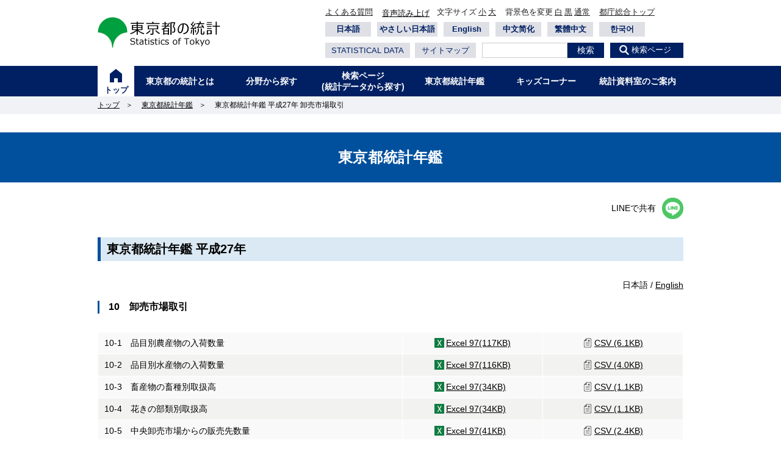

--- FILE ---
content_type: text/html
request_url: https://www.toukei.metro.tokyo.lg.jp/tnenkan/2015/tn15q3i010.htm
body_size: 3882
content:
<!DOCTYPE HTML>
<html lang="ja">
<head>
<meta charset="UTF-8">
<!-- Google Tag Manager -->
<script>(function(w,d,s,l,i){w[l]=w[l]||[];w[l].push({'gtm.start':
new Date().getTime(),event:'gtm.js'});var f=d.getElementsByTagName(s)[0],
j=d.createElement(s),dl=l!='dataLayer'?'&l='+l:'';j.async=true;j.src=
'https://www.googletagmanager.com/gtm.js?id='+i+dl;f.parentNode.insertBefore(j,f);
})(window,document,'script','dataLayer','GTM-PPR92LJ');</script>
<!-- End Google Tag Manager -->
<meta name="viewport" content="width=device-width, initial-scale=1">
<meta http-equiv="X-UA-Compatible" content="IE=edge">
<meta name="description" content="東京都統計年鑑平成27年/卸売市場取引 のページです。">
<meta name="keywords" content="東京,とうきょう,統計,とうけい">
<title>東京都統計年鑑 東京都統計年鑑 平成27年 卸売市場取引｜東京都の統計</title>
<link href="/assets/img/favicon/favicon.ico" rel="shortcut icon" type="image/vnd.microsoft.icon" />
<link href="/assets/img/favicon/apple-touch-icon-precomposed.png" rel="apple-touch-icon-precomposed" />
<link rel="stylesheet" href="/assets/common/css/normalize.css">
<link rel="stylesheet" href="/assets/common/css/common.css">
<link rel="stylesheet" href="/assets/common/css/shared.css">
<link rel="stylesheet" href="/assets/common/css/smartphone.css" id="tmp_smartphone_css">
<link rel="stylesheet" href="/assets/css/detail.css">
<!-- 以下共通CSS -->
<!-- over 480px -->
<link rel="stylesheet" href="/assets/common/css/layout.css">
<link rel="stylesheet" href="/assets/common/css/decoration.css">
<link rel="stylesheet" href="/assets/common/css/decoration_black.css">
<link rel="stylesheet" href="/assets/common/css/decoration_white.css">
<!-- print -->
<link rel="stylesheet" href="/assets/common/css/layout.css" media='print' />
<link rel="stylesheet" href="/assets/common/css/decoration.css" media='print' />
<link rel="stylesheet" href="/assets/common/css/decoration_black.css" media='print' />
<link rel="stylesheet" href="/assets/common/css/decoration_white.css" media='print' />
<!-- 以上共通CSS -->
<script src="https://tsutaeru.cloud/assets/snippet/js/tsutaeru.js?api_key=0131f15e-f11f-4b95-a457-1f4984310c4e&amp;button=easy"></script>
</head>
<body class="format_top used_javascript">
<noscript>
<p class='noscript'>JavaScriptを有効にすると文字サイズ・背景色の変更が出来ます</p>
</noscript>
<!-- Google Tag Manager (noscript) -->
<noscript><iframe src="https://www.googletagmanager.com/ns.html?id=GTM-PPR92LJ"
height="0" width="0" style="display:none;visibility:hidden" title="Google Tag Manager"></iframe></noscript>
<!-- End Google Tag Manager (noscript) -->
<div id="tmp_wrapper">
<header id="tmp_wrap_header">
<div id="tmp_header">
<div id="tmp_hlogo">
<!-- 以下各ページに合わせる -->
<p><a href="/"><span>東京都の統計</span></a></p>
<!-- 以上各ページに合わせる -->
</div>
<!-- #tmp_hlogo end -->
<ul id="tmp_hnavi_s">
<li id="tmp_hnavi_lmenu"><a href="javascript:void(0);"><span>メニュー</span></a></li>
</ul>
<div id="tmp_means">
<div id="tmp_means_primary">
<div class="topMenu disPc">
<ul class="topMenuList">
<li><a href="/faq/fq-faq.htm">よくある質問</a></li>
<li><script>_tsutaeru.speech.button()</script></li>
<li class="fsize_btn"><span>文字サイズ</span><a href="javascript:void(0);" class='changeSizeReduce'>小</a><a href="javascript:void(0);" class='changeSizeEnlarge'>大</a></li>
<li class="bgcol_btn"><span>背景色を変更</span><a href="javascript:location.reload();" id='changeBgWhite'>白</a><a href="javascript:location.reload();" id='changeBgBlack'>黒</a><a href="javascript:location.reload();" id='changeBgNormal'>通常</a></li>
<li><a href="http://www.metro.tokyo.jp/" target="_blank">都庁総合トップ</a></li>
</ul>
<ul class="topMenuList lgList">
<li lang="ja"><olang><a href="/tnenkan/2015/tn15q3i010.htm">日本語</a></olang></li>
<li><a tabindex="0" class="tsutaeru-button tsutaeru-button-easy" href="//tsutaeru.cloud/easy.php?uri=https%3A%2F%2Fwww.toukei.metro.tokyo.lg.jp%2F">やさしい日本語</a></li>
<li lang="en"><olang><a href="https://honyaku.j-server.com/LUCTOUKEAI/ns/tl_ex.cgi?SURL=https://www.toukei.metro.tokyo.lg.jp/tnenkan/2015/tn15q3i010.htm&SLANG=ja&TLANG=en&XMODE=0">English</a></olang></li>
<li lang="cmn-hant"><olang><a href="https://honyaku.j-server.com/LUCTOUKEAI/ns/tl_ex.cgi?SURL=https://www.toukei.metro.tokyo.lg.jp/tnenkan/2015/tn15q3i010.htm&SLANG=ja&TLANG=zh&XMODE=0">中文简化</a></olang></li>
<li lang="cmn-hans"><olang><a href="https://honyaku.j-server.com/LUCTOUKEAI/ns/tl_ex.cgi?SURL=https://www.toukei.metro.tokyo.lg.jp/tnenkan/2015/tn15q3i010.htm&SLANG=ja&TLANG=zhb&XMODE=0">繁體中文</a></olang></li>
<li lang="ko"><olang><a href="https://honyaku.j-server.com/LUCTOUKEAI/ns/tl_ex.cgi?SURL=https://www.toukei.metro.tokyo.lg.jp/tnenkan/2015/tn15q3i010.htm&SLANG=ja&TLANG=ko&XMODE=0">한국어</a></olang></li>
</ul>
</div>
<!-- #topMenu end -->
<ul id="tmp_hnavi" class="disSp">
<li class="search_btn"><a href="/search/index.htm">検索ページ</a></li>
<li class="kind_btn" lang="ja"><olang><a href="/tnenkan/2015/tn15q3i010.htm">日本語</a></olang></li>
<li class="read_btn"><a tabindex="0" class="tsutaeru-button tsutaeru-button-easy" href="//tsutaeru.cloud/easy.php?uri=https%3A%2F%2Fwww.toukei.metro.tokyo.lg.jp%2F">やさしい日本語</a></li>
<li class="kind_btn" lang="en"><olang><a href="https://honyaku.j-server.com/LUCTOUKEAI/ns/tl_ex.cgi?SURL=https://www.toukei.metro.tokyo.lg.jp/tnenkan/2015/tn15q3i010.htm&SLANG=ja&TLANG=en&XMODE=0">English</a></olang></li>
<li class="read_btn" lang="cmn-hant"><olang><a href="https://honyaku.j-server.com/LUCTOUKEAI/ns/tl_ex.cgi?SURL=https://www.toukei.metro.tokyo.lg.jp/tnenkan/2015/tn15q3i010.htm&SLANG=ja&TLANG=zh&XMODE=0">中文简化</a></olang></li>
<li class="kind_btn" lang="cmn-hans"><olang><a href="https://honyaku.j-server.com/LUCTOUKEAI/ns/tl_ex.cgi?SURL=https://www.toukei.metro.tokyo.lg.jp/tnenkan/2015/tn15q3i010.htm&SLANG=ja&TLANG=zhb&XMODE=0">繁體中文</a></olang></li>
<li class="read_btn" lang="ko"><olang><a href="https://honyaku.j-server.com/LUCTOUKEAI/ns/tl_ex.cgi?SURL=https://www.toukei.metro.tokyo.lg.jp/tnenkan/2015/tn15q3i010.htm&SLANG=ja&TLANG=ko&XMODE=0">한국어</a></olang></li>
<li class="kind_btn"><script>_tsutaeru.speech.button()</script></li>
<li class="read_btn"><a href="/homepage/ENGLISH.htm">STATISTICAL DATA</a></li>
<li class="fsize_btn"><span>文字サイズ</span><a href="javascript:void(0);" class='changeSizeReduce'>小</a><a href="javascript:void(0);" class='changeSizeEnlarge'>大</a></li>
<li class="bgcol_btn"><span>背景色を変更</span><a href="javascript:location.reload();" id='changeBgWhiteSp'>白</a><a href="javascript:location.reload();" id='changeBgBlackSp'>黒</a><a href="javascript:location.reload();" id='changeBgNormalSp'>通常</a></li>
<li class="sougou_btn"><a href="http://www.metro.tokyo.jp/" target="_blank">都庁総合トップ</a></li>
</ul>
</div>
<!-- #tmp_means_primary end -->
<div id="tmp_means_secondary">
<div id="tmp_sitemap_btn">
<p class="disSp">
<a href="/faq/fq-faq.htm">よくある質問</a>&nbsp;&nbsp;&nbsp;&nbsp;&nbsp;<a href="/homepage/sitemap.htm">サイトマップ</a>
</p>
<p class="disPc"><a href="/homepage/ENGLISH.htm">STATISTICAL DATA</a>&nbsp;&nbsp;<a href="/homepage/sitemap.htm">サイトマップ</a></p>
</div>
<div id="tmp_hsearch">
<form name="tmp_gsearch" action="https://search.metro.tokyo.lg.jp/" method="get" id="tmp_gsearch">
<input type="text" name="kw" title="サイト内検索" size="" maxlength="256" value="" id="tmp_query" />
<input type="hidden" name="temp" value="JP" />
<input type="hidden" name="sitesearch" value="www.toukei.metro.tokyo.lg.jp" />
<input type="hidden" name="ie" value="u" />
<input id="tmp_func_sch_btn" type="submit" value="検索" />
</form>
</div>
<!-- #tmp_hsearch end -->
<p id="tmp_hsearch_btn" class="disPc"><a href="/search/index.htm">検索ページ</a></p>
</div>
<!-- #tmp_means_secondary end -->
</div>
<!-- #tmp_means end -->
</div>
<!-- #tmp_header end -->
<nav id="tmp_wrap_gnavi">
<div id="tmp_gnavi">
<ul class="gnav">
<li id="tmp_glist1" class="top"><a href="/" class="tmp_glist_link active">トップ</a></li>
<li id="tmp_glist2" class="tmp_glist_item6"><a href="/homepage/aboutus.htm"  class="tmp_glist_link">東京都の統計とは</a></li>
<li id="tmp_glist3" class="tmp_glist_item6"><a href="/homepage/bunya.htm"  class="tmp_glist_link">分野から探す</a></li>
<li id="tmp_glist4" class="tmp_glist_item6"><a href="/search/index.htm"  class="tmp_glist_link">検索ページ<br>(統計データから探す)</a></li>
<li id="tmp_glist5" class="tmp_glist_item6"><a href="/tnenkan/tn-index.htm"  class="tmp_glist_link">東京都統計年鑑</a></li>
<li id="tmp_glist6" class="tmp_glist_item6"><a href="/kidsc/kc-index.htm"  class="tmp_glist_link">キッズコーナー</a></li>
<li id="tmp_glist7" class="tmp_glist_item6"><a href="/hokans/hs-index.htm"  class="tmp_glist_link">統計資料室のご案内</a></li>
</ul>
</div>
<!-- #tmp_gnavi end -->
</nav>
<!-- #tmp_wrap_gnavi end -->
</header>
<!-- #tmp_wrap_header end -->
<main id="tmp_wrap_main" class="column_cnt">
<div id="tmp_main">
<div id="tmp_maincontents">
<!--以下コンテンツ移行-->
<div id="contents">
<div class="breadcrumbWrap">
<ul class="breadcrumb">
<li class="breadcrumb_item"><a href="/">トップ</a><span class="symbol">＞</span></li>
<li class="breadcrumb_item"><a href="/tnenkan/tn-index.htm">東京都統計年鑑</a><span class="symbol">＞</span></li>
<li class="breadcrumb_item">東京都統計年鑑 平成27年 卸売市場取引</li>
</ul>
</div>
<!-- .breadcrumbWrap -->
<h2 class="mainTtl">東京都統計年鑑</h2>
<section class="section">
<p class="share">
<a class="share_link" href="http://line.me/R/msg/text/?{https://www.toukei.metro.tokyo.lg.jp/tnenkan/2015/tn15q3i010.htm}%0a{東京都統計年鑑 東京都統計年鑑 平成27年 卸売市場取引｜東京都の統計}" target="_blank" rel="nofollow noopener">
<span>LINEで共有</span>
<img src="/assets/common/img/icon_line.png" alt="LINE共有アイコン" width="50" height="50">
</a>
</p>
<div class="cont">
<h3 class="subTtl01">東京都統計年鑑 平成27年</h3>
<p style="text-align: right;">日本語 / <a href="/tnenkan/2015/tn15q3e010.htm">English</a><br><br></p>
<h3 class="subTtl03">10　卸売市場取引</h3>
<div class="tblScroll js-tblScroll">
<table class="tbl3" style="width: 100%;">
<tbody>
<tr>
<td style="width: 52%; height: 21px;">10-1　品目別農産物の入荷数量</td>
<td style="width: 24%; text-align: center; height: 21px;"><a href="/tnenkan/2015/tn15qa100100.xls" target="_blank" rel="noopener"><span class="linkBtn_icon"><img src="/assets/common/img/icon_excel.png" alt="アイコン画像"></span>Excel 97(117KB)</a></td>
<td style="width: 24%; height: 21px; text-align: center;"><a href="/tnenkan/2015/tn15qv100100.csv" target="_blank" rel="noopener">CSV (6.1KB)</a></td>
</tr>
<tr>
<td style="width: 52%; height: 21px;">10-2　品目別水産物の入荷数量</td>
<td style="width: 24%; text-align: center; height: 21px;"><a href="/tnenkan/2015/tn15qa100200.xls" target="_blank" rel="noopener"><span class="linkBtn_icon"><img src="/assets/common/img/icon_excel.png" alt="アイコン画像"></span>Excel 97(116KB)</a></td>
<td style="width: 24%; height: 21px; text-align: center;"><a href="/tnenkan/2015/tn15qv100200.csv" target="_blank" rel="noopener">CSV (4.0KB)</a></td>
</tr>
<tr>
<td style="width: 52%; height: 21px;">10-3　畜産物の畜種別取扱高</td>
<td style="width: 24%; text-align: center; height: 21px;"><a href="/tnenkan/2015/tn15qa100300.xls" target="_blank" rel="noopener"><span class="linkBtn_icon"><img src="/assets/common/img/icon_excel.png" alt="アイコン画像"></span>Excel 97(34KB)</a> &nbsp;</td>
<td style="width: 24%; height: 21px; text-align: center;"><a href="/tnenkan/2015/tn15qv100300.csv" target="_blank" rel="noopener">CSV (1.1KB)</a></td>
</tr>
<tr>
<td style="width: 52%; height: 21px;">10-4　花きの部類別取扱高</td>
<td style="width: 24%; text-align: center; height: 21px;"><a href="/tnenkan/2015/tn15qa100400.xls" target="_blank" rel="noopener"><span class="linkBtn_icon"><img src="/assets/common/img/icon_excel.png" alt="アイコン画像"></span>Excel 97(34KB)</a> &nbsp;</td>
<td style="width: 24%; height: 21px; text-align: center;"><a href="/tnenkan/2015/tn15qv100400.csv" target="_blank" rel="noopener">CSV (1.1KB)</a></td>
</tr>
<tr>
<td style="width: 52%; height: 21px;">10-5　中央卸売市場からの販売先数量　</td>
<td style="width: 24%; text-align: center; height: 21px;"><a href="/tnenkan/2015/tn15qa100500.xls" target="_blank" rel="noopener"><span class="linkBtn_icon"><img src="/assets/common/img/icon_excel.png" alt="アイコン画像"></span>Excel 97(41KB)</a> &nbsp;</td>
<td style="width: 24%; height: 21px; text-align: center;"><a href="/tnenkan/2015/tn15qv100500.csv" target="_blank" rel="noopener">CSV (2.4KB)</a></td>
</tr>
</tbody>
</table>
</div>
</div>
<p class="guideTxt">■【Excel】、【PDF】及び【CSV】については、<a href="/homepage/gaido.htm">利用ガイド</a>を参照してください。</p>
<div class="contact">
<p class="contactTtl">お問い合わせ</p>
<p class="contact_rep">調整課　資料管理担当</p>
<div class="contactBox">
<p class="contact_tel">03-5388-2523（直通）</p>
</div>
<p class="contact_mail">*お手数をおかけいたしますが(at)を＠マークに変えて送信してください。<br>Eメール：<a href="mailto:S0000033(at)section.metro.tokyo.jp"><span>S0000033(at)section.metro.tokyo.jp</span></a></p>
</div>
</section>
</div>
<!-- #contents end -->
</div>
<!-- #tmp_maincontents end -->
</div>
<!-- #tmp_main end -->
</main>
<!-- #tmp_wrap_main end -->
<footer class="footer">
<div class="pageTop"><img src="/assets/common/img/btn_top.png" alt="TOPへ戻る" width="45" height="45"></div>
<div class="pnavi">
<p class="ptop"><a href="#tmp_header">ページの先頭へ戻る</a></p>
</div>
<div class="ftBannerWrap">
<ul class="bnrBlock">
<li class="bnrBlockItem"><a href="https://www.e-stat.go.jp/" target="_blank"><img class="bnrBlockItem_img" src="/assets/images/bn01.jpg" alt="e-stat"></a></li>
<li class="bnrBlockItem"><a href="/tyousain/ts-index.htm" target="_blank"><img class="bnrBlockItem_img" src="/assets/images/ts-banner.png" alt="統計調査調査員募集"></a></li>
<li class="bnrBlockItem"><a href="https://www.soumu.metro.tokyo.lg.jp/" target="_blank"><img class="bnrBlockItem_img" src="/assets/images/bn03.jpg" alt="総務局トップ"></a></li>
</ul>
</div>
<div id="tmp_fnavi">
<ul>
<li><a href="/homepage/site-policy.htm">サイトポリシー</a></li>
<li><a href="/homepage/site-policy.htm#tyosaku">著作権</a></li>
<li><a href="/homepage/security.htm">個人情報保護方針</a></li>
<li><a href="/homepage/renraku.htm">問い合わせ先</a></li>
<li><a href="/homepage/link.htm">リンク集</a></li>
</ul>
</div>
<div id="tmp_faddress">
<p>東京都総務局統計部 Statistics Division, Bureau of General Affairs<br>東京都新宿区西新宿二丁目8番1号　<br class="disSp">電話：03-5321-1111(都庁代表)</p>
<p class="copyright">Copyright (C) 2000～ Tokyo Metropolitan Government. All Rights Reserved.</p>
</div>
</footer>
<!-- .footer end -->
</div>
<!-- #tmp_wrapper end -->
<script src="/lib/jquery/js/jquery-3.5.1.min.js"></script>
<script src="/lib/jquery/js/jquery.js"></script>
<script src="/assets/common/js/smp.js"></script>
<script src="/assets/common/js/pc.js"></script>
<script src="/assets/common/js/gd.js"></script>
<script src="/assets/common/js/setting_head.js"></script>
<script src="/assets/common/js/setting_body.js"></script>
<script src="/assets/common/js/setting_onload.js"></script>
<script src="/assets/common/js/common.js"></script>
<script src="/assets/js/detail.js"></script>
</body>
</html>


--- FILE ---
content_type: text/css
request_url: https://www.toukei.metro.tokyo.lg.jp/assets/common/css/common.css
body_size: 1864
content:
/*-------------------------
|-  header
-------------------------*/
.topMenuList {
	display: flex;
	justify-content: end;
}
.topMenuList li {
	font-size: 13px;
}
#tmp_wrap_header .topMenuList li {
	margin-right: 12px;
}
.topMenuList span {
	margin-right: 3px;
}
#tmp_wrap_header .topMenuList a {
	margin-right: 3px;
	color: #222222;
	background: transparent;
	text-decoration: underline;
}
#tmp_wrap_header .topMenuList li:last-child,
#tmp_wrap_header .topMenuList li:last-child a {
	margin-right: 0;
}
#tmp_wrap_header .topMenuList.lgList li {
	min-width: 75px;
	max-width: 100px;
	margin-right: 10px;
}
#tmp_wrap_header .topMenuList.lgList a {
	padding: 2px 4px;
	box-sizing: border-box;
	display: block;
	font-weight: bold;
	color: #002063;
	background: #dfe0e6;
	text-align: center;
	text-decoration: none;
	margin-right: 0;
}
#tmp_wrap_header .topMenuList.lgList li:last-child {
	margin-right: 0;
}

/*-------------------------
|-  breadcrumbWrap
-------------------------*/
.breadcrumbWrap {
	width: 100%;
	padding: 6px 0;
	margin-bottom: 30px;
	background-color: #f0f2f5;
}
.breadcrumb {
	width: 96%;
	max-width: 960px;
	margin: 0 auto;
}
.breadcrumb_item {
	font-size: var(--fs12);
	display: inline-block;
}
.symbol {
	margin: 0 10px;
	display: inline-block;
}
/*-------------------------
|-  section
-------------------------*/
.section {
	width: 93%;
	max-width: 960px;
	margin: 0 auto;
}
.mainTtl {
	width: 100%;
	margin-bottom: 25px;
	padding: 25px 4%;
	font-size: var(--fs24);
	font-weight: bold;
	background: #00509d;
	box-sizing: border-box;
	text-align: center;
	letter-spacing: .025em;
	color: #fff;
}
.guideTxt {
	margin: 100px 0 0;
	font-size: var(--fs16);
}
.guideTxt a {
	color: #006ab5;
}
@media screen and (max-width: 800px){
	.mainTtl {
		margin-bottom: 15px;
		padding: 8px 3%;
		font-size: var(--fs20);
	}
	.guideTxt {
		margin: 30px 0 0;
		font-size: var(--fs14);
	}
}
/*-------------------------
|-  footer
-------------------------*/
.pageTop {
	position: fixed;
	right: 50px;
	bottom: 50px;
	line-height: 0;
	cursor: pointer;
}
.ftBannerWrap {
	width: 100%;
	padding: 35px 0;
	background: #dfe0e6;
	border-top: 1px solid #002063;
}
/* === no_javascript === */
body.no_javascript .bnrLink {
	width: 96%;
	max-width: 960px;
	margin: 0 auto 40px;
	justify-content: center;
	flex-wrap: wrap;
}
body.no_javascript .bnrLink_item {
	margin: 0 5px 15px 5px;
}
@media screen and (max-width: 800px){
	.pageTop {
		right: 3%;
		bottom: 30px;
	}
}
/* 以下各局用文字調整 */
#tmp_wrap_header {
	margin:0; /* 変更しない */
	padding:0; /* 変更しない */
	font-size:14px; /* 14pxのとき */
	/* font-size:75%; 12pxのとき */
	line-height:1.6; /* 変更しない */
	font-family:"メイリオ", Meiryo, Osaka, "ヒラギノ角ゴ Pro W3", "Hiragino Kaku Gothic Pro", "ＭＳ Ｐゴシック", "MS PGothic", sans-serif;
	color:#333333;
}

#tmp_fnavi {
	margin:0; /* 変更しない */
	padding:0; /* 変更しない */
	font-size:14px; /* 14pxのとき */
	/* font-size:75%; 12pxのとき */
	line-height:1.6; /* 変更しない */
	font-family:"メイリオ", Meiryo, Osaka, "ヒラギノ角ゴ Pro W3", "Hiragino Kaku Gothic Pro", "ＭＳ Ｐゴシック", "MS PGothic", sans-serif;
	color:#333333;
}

#tmp_faddress {
	margin:0; /* 変更しない */
	padding:0; /* 変更しない */
	font-size:13px; /* 14pxのとき */
	/* font-size:75%; 12pxのとき */
	line-height:1.6; /* 変更しない */
	font-family:"メイリオ", Meiryo, Osaka, "ヒラギノ角ゴ Pro W3", "Hiragino Kaku Gothic Pro", "ＭＳ Ｐゴシック", "MS PGothic", sans-serif;
	color:#333333;
}
/* 以上各局用文字調整 */

#tmp_model_change ul,#tmp_model_change ul {
margin: 0;
padding: 0;
}

#tmp_wrap_header h1,
#tmp_wrap_header p,
#tmp_wrap_header ul,
#tmp_wrap_header li,
#tmp_wrap_header form,
#tmp_wrap_header input{
	margin:0; /* 変更しない */
	padding:0; /* 変更しない */
}

#tmp_wrap_header input{
	font-size:100%; /* 変更しない */
	font-family:"ヒラギノ角ゴ Pro W3", "Hiragino Kaku Gothic Pro", "メイリオ", Meiryo, Osaka, "ＭＳ Ｐゴシック", "MS PGothic", sans-serif;
}

body #tmp_contents p em {
	font-family:"ＭＳ ゴシック", "MS Gothic", "Osaka－等幅", Osaka-mono, monospace;
	font-size:105%;
}

@media print{
	body {
		/*-webkit-print-color-adjust: exact;*/
	}
	/* .cntWidth {
		width: 95%;
	} */
}

.tsutaeru-menu {
	display: none;
}

#tmp_model_change_pub {
	display: none;
}

.tsutaeru-speech .tsutaeru-button {
	padding:0 !important;
	border:0 !important;
	background: none !important;
	color:#000 !important;
	text-decoration: underline !important;
	font-size: 13px !important;
}

.tsutaeru-speech .tsutaeru-button.tsutaeru-button-config {
	display: none;
}

.tsutaeru-speech {
	padding:0 !important;
	line-height: 1.0 !important;
}
.tsutaeru-speech-buttons {
	padding: 3px 0 !important;
}

@media screen and (max-width: 800px){
	.tsutaeru-speech .tsutaeru-button {
		color: #FFFFFF !important;
		background: #3e4770 !important;
		padding: 11px 5px 10px !important;
		font-weight: bold !important;
		text-decoration: none !important;
		text-align: center !important;
		width: 100%;
		font-size: 126% !important;
		box-sizing: border-box;
		border-radius: 0px !important;
	}
	.tsutaeru-speech-buttons {
		padding:0 !important;
	}
}

/*-------------------------
|-  bnrBlock
-------------------------*/
.bnrBlock {
	width: 100%;
	max-width: 960px;
	margin: 0 auto;
	display: grid;
	grid-template-columns: repeat(4,1fr);
	grid-gap: 20px;
}
.bnrBlockItem {
	width: 100%;
	min-height: 80px;
	/* background: #fff; */
}
.bnrBlockItem a {
	width: 100%;
	height: 100%;
	padding: 10px;
	box-sizing: border-box;
	display: flex;
	align-items: center;
	justify-content: center;
}
.jc-center {
	justify-content: center;
}
.bnrBlockItem_img {
	object-fit: contain;
	max-width: 100%;
	height: 100%;
	max-height: 50px;
	object-position: 50% 50%;
}
.bnrBlockItem_img:hover {
	opacity: 0.8;
	transition: 0.8s;
}
@media all and (-ms-high-contrast:none){
  *::-ms-backdrop, .bnrBlockItem_img { max-width: 200px;width:100%; } /* IE11 */
}
@media screen and (max-width: 800px){
	.bnrBlock {
		width: 94%;
		grid-template-columns: repeat(2,1fr);
		grid-gap: 10px 15px;
	}
	.bnrBlockItem {
		max-height: 70px;
		min-height: 70px;
	}
	.jc-center {
		justify-content: left;
	}
	.jc-sp {
		justify-content: center;
	}
}

/*-------------------------
|-  snsArea
-------------------------*/
.snsArea {
	width: 100%;
	background-color: #d0d4e2;
	padding: 40px 0;
	margin-top: 10px;
}
.snsBlock {
	width: 100%;
	max-width: 960px;
	margin: 0 auto;
	display: flex;
	flex-wrap: wrap;
}
.snsBlockItem {
	width: 23.5%;
	max-height: 70px;
	margin: 0 2% 20px 0;
	background-color: #fff;
	border: 1px dashed #c1c1c1;
	padding: 10px;
	box-sizing: border-box;
	text-align: center;
	align-items: center;
	align-content: center;
	display: flex;
	justify-content: center;
}
.snsBlockItem:nth-child(4n) {
	margin-right: 0;
}
.snsBlockItem_img {
	object-fit: contain;
	max-width: 100%;
	height: 100%;
	object-position: 50% 50%;
	max-height: 60px;
}
.snsBlockItem_img:hover {
	opacity: 0.8;
	transition: 0.8s;
}
@media all and (-ms-high-contrast:none){
  *::-ms-backdrop, .snsBlockItem_img { max-width: 200px;width:100%; } /* IE11 */
}
@media screen and (max-width: 800px){
	.snsArea {
		padding: 20px 0;
		margin-top: 20px;
	}
	.snsBlock {
		width: 94%;
		margin-top: 20px;
	}
	.snsBlockItem {
		width: 48%;
		margin: 0 4% 10px 0;
	}
	.snsBlockItem:nth-child(2n),
	.snsBlockItem:last-child{
		margin-right: 0;
	}
}

/*-------------------------
|-  clfix
-------------------------*/
.clfix:after {
	content: "";
	display: block;
	clear: both;
}
.clfix:before {
	content: "";
	display: block;
	clear: both;
}
.clfix {
	display: block;
}

#contents a:visited {
	/* color: #551A8B; */
	color: #02959d;
}

/*-------------------------
|-  font
-------------------------*/
:root {
	--fs10: 77%;
	--fs11: 85%;
	--fs12: 92%;
	--fs13: 100%;
	--fs14: 108%;
	--fs15: 115%;
	--fs16: 123%;
	--fs17: 130%;
	--fs18: 138%;
	--fs19: 146%;
	--fs20: 154%;
	--fs21: 161%;
	--fs22: 169%;
	--fs23: 177%;
	--fs24: 185%;
	--fs25: 192%;
	--fs26: 200%;
}


--- FILE ---
content_type: text/css
request_url: https://www.toukei.metro.tokyo.lg.jp/assets/common/css/shared.css
body_size: 6062
content:
@charset "utf-8";

/* ==================================================
layout
================================================== */
/* body
============================== */
/*
.format_top #tmp_wrapper,
.format_free #tmp_wrapper,
.format_base #tmp_wrapper,
.format_chiji #tmp_wrapper,
.format_chiji_free #tmp_wrapper,
.format_press #tmp_wrapper {
	background:url(/shared/images/main/top_body_bg.gif) left top repeat;
}
*/
* html body {
	text-align:center; /* 変更しない */
}
input[type="submit"],
input[type="button"],
input[type="text"],
input[type="password"] {
	-webkit-appearance:none; /* 変更しない */
	-webkit-border-radius:0; /* Webkit */
	-moz-border-radius:0; /* Mozilla */
	border-radius:0; /* CSS3 */
}
/* wrapper
============================== */
#tmp_wrapper {
	width:auto; /* デザインによって変更 */
	margin:0 auto;
	color:inherit;
	/*min-width:960px;*/
	overflow: hidden;
}
* html #tmp_wrapper {
	text-align:left;
}
/* main
============================== */
#tmp_wrap_main {
	/*padding:10px 0;*/
	clear:both; /* 変更しない */
}
.format_top #tmp_wrap_main,
.format_free #tmp_main,
.format_press #tmp_main {
	width:100%;
	margin:0 auto;
}
.format_free #tmp_wrap_main,
.format_press #tmp_wrap_main {
	background:url(/shared/images/main/free_cnt_bg.gif) center 10px repeat-y;
	margin:10px 0 20px;
}
.custom_idx #tmp_wrap_main {
	margin:0 auto;
	background:none;
}
/*
.format_chiji #tmp_wrap_main,
.format_chiji_free #tmp_wrap_main {
	background:url(/shared/templates/chiji/images/body_bg.jpg) center 10px no-repeat;
	min-height:660px;
}
*/
/* contents
============================== */
#tmp_contents,
#tmp_maincontents {
	width:100%; /* 変更しない */
}
#tmp_contents {
	padding:0 0 10px;
}
/* format カラムのレイアウトのbaseロジック
============================== */
.wrap_col_nm {
	width:100%; /* 変更しない */
	float:left; /* 変更しない */
}
.col_nm {
	width:100%; /* 変更しない */
}
.wrap_col_lft_navi {
	float:left; /* 変更しない */
	position:relative; /* 変更しない */
	z-index:1; /* 変更しない */
}
.wrap_col_rgt_navi {
	float:right; /* 変更しない */
}
.column_full .wrap_col_main {
	width:100%; /* 変更しない */
	float:right; /* 変更しない */
}
.column_lnavi .wrap_col_main {
	width:100%; /* 変更しない */
	float:right; /* 変更しない */
}
.column_rnavi .wrap_col_main {
	width:100%; /* 変更しない */
	float:left; /* 変更しない */
}
.col_main {
	padding:0; /* デザインによって変更 */
}
/* top
============================== */
.format_top .column_full .wrap_col_nm {
	margin-right:-210px; /* デザインによって変更 */
}
.format_top .column_full .wrap_col_nm2 {
	margin-right:210px; /* デザインによって変更 */
}
.format_top .column_full .wrap_col_lft_navi {
	width:200px; /* デザインによって変更 */
	margin-right:-210px; /* デザインによって変更 */
}
.format_top .column_full .col_lft_navi {
	padding:10px; /* デザインによって変更 */
}
.format_top .column_full .wrap_col_rgt_navi {
	width:200px; /* デザインによって変更 */
}
.format_top .column_full .col_rgt_navi {
	padding:10px; /* デザインによって変更 */
}
.format_top .column_full .col_main {
	margin-left:210px; /* デザインによって変更 */
}
/* free
============================== */
.format_free .wrap_col_nm,
.format_chiji_free .wrap_col_nm {
	margin-right:-240px; /* デザインによって変更 */
}
.format_free .wrap_col_nm2,
.format_chiji_free .wrap_col_nm2 {
	margin-right:210px; /* デザインによって変更 */
}
.format_free .wrap_col_lft_navi,
.format_chiji_free .wrap_col_lft_navi {
	width:210px; /* デザインによって変更 */
	margin-right:-240px; /* デザインによって変更 */
}
.format_free .col_lft_navi,
.format_chiji_free .col_lft_navi {
	padding:0; /* デザインによって変更 */
}
.format_free .wrap_col_rgt_navi {
	width:210px; /* デザインによって変更 */
}
.format_free .col_rgt_navi {
	padding:10px; /* デザインによって変更 */
}
.format_free .column_full .col_main {
	margin-left:240px; /* デザインによって変更 */
}
.format_free .column_lnavi .col_main,
.format_chiji_free .column_lnavi .col_main {
	margin-left:240px; /* デザインによって変更 */
}
.format_free .column_rnavi .wrap_col_main {
	margin-right:-240px; /* デザインによって変更 */
}
.format_free .column_rnavi .col_main {
	margin-right:210px; /* デザインによって変更 */
}
/* press
============================== */
.format_press .wrap_col_nm {
	margin-right:-230px; /* デザインによって変更 */
}
.format_press .wrap_col_nm2 {
	margin-right:200px; /* デザインによって変更 */
}
.format_press .wrap_col_lft_navi {
	width:200px; /* デザインによって変更 */
	margin-right:-230px; /* デザインによって変更 */
}
.format_press .col_lft_navi {
	padding:0; /* デザインによって変更 */
}
.format_press .wrap_col_rgt_navi {
	width:200px; /* デザインによって変更 */
}
.format_press .col_rgt_navi {
	padding:10px; /* デザインによって変更 */
}
.format_press .column_full .col_main {
	margin-left:230px; /* デザインによって変更 */
}
.format_press .column_lnavi .col_main {
	margin-left:230px; /* デザインによって変更 */
}
.format_press .column_rnavi .wrap_col_main {
	margin-right:-230px; /* デザインによって変更 */
}
.format_press .column_rnavi .col_main {
	margin-right:200px; /* デザインによって変更 */
}
/* ==================================================
header
================================================== */

/* #tmp_header
===================================================*/
#tmp_wrap_header {
	color:#222222;
	background:#FFFFFF;
}
#tmp_header {
	margin:0 auto;
	padding:10px 0 12px;
	width: 98%;
	max-width: 960px;
}
/* hlogo */
#tmp_hlogo {
	padding: 18px 0;
	float:left;
}
#tmp_hlogo h1,
#tmp_hlogo p,
#tmp_hlogo a,
#tmp_hlogo h1 span,
#tmp_hlogo p span {
	display:block;
	width:286px;
	height:50px;
}
#tmp_hlogo h1,
#tmp_hlogo p {
	background:url(../img/logo.png) no-repeat left top;
}
#tmp_hlogo h1 span,
#tmp_hlogo p span {
	position:relative;
	z-index:-1;
	overflow:hidden;
}
/* means */
#tmp_means {
	float:right;
}
#tmp_means ul.lgList {
	margin-top: 5px;
}
#tmp_means ul,#tmp_means p {
}
#tmp_means_primary {
	padding:0 0 10px;
}
#tmp_hnavi {
	float:right;
	list-style:none;
	list-style-image:none;
}
#tmp_hnavi li {
	font-size:13px;
	line-height:1.85;
	float:left;
	padding:0 16px 0 0;
}
#tmp_hnavi li:last-child {
	padding-right:0;
}
#tmp_hnavi li span {
	margin-right:3px;
}
#tmp_hnavi li a {
	margin-right:3px;
	color:#222222;
	background:transparent;
	text-decoration:underline;
}
#tmp_hnavi li a:hover,
#tmp_hnavi li a:focus,
#tmp_hnavi li a:active {
	text-decoration:none !important;
	color:#222222 !important;
}
#tmp_means_secondary {
	float:right;
}
#tmp_hnavi_dsearch {
	float:left;
	padding:0 0 0 10px;
	font-size:93%;
}
#tmp_hnavi_dsearch a {
	display:inline-block;
	background:#dfe0e6;
	color:#002063;
	text-decoration:none;
	min-width:55px;
	text-align:center;
	padding:3px 10px 2px;
}
#tmp_hnavi_sitemap a:hover,
#tmp_hnavi_sitemap a:focus,
#tmp_hnavi_sitemap a:active{
	text-decoration:none !important;
	color:#222222 !important;
}
#tmp_hsearch {
	float:left;
	font-size: 14px;
	margin-right: 10px;
}
#tmp_hsearch #tmp_query {
	width:140px;
	border:none;
	border:1px solid #CCCCCC;
	height:25px;
	display:block;
	float:left;
	-webkit-appearance:none;
	border-radius:0;
	box-sizing: border-box;
}
#tmp_hsearch #tmp_func_sch_btn {
	float:left;
	min-width:60px;
	color:#FFFFFF;
	background:#002063;
	border:none;
	min-height:25px;
}
#tmp_sitemap_btn {
	float:left;
	padding:0 10px 0 0;
	font-size:13px;
}
#tmp_sitemap_btn a {
	display:inline-block;
	background:#dfe0e6;
	color:#002063;
	text-decoration:none;
	min-width:80px;
	text-align:center;
	padding:3px 10px 2px;
}
#tmp_hsearch_btn {
	min-width: 120px;
	height: 25px;
	background: #002063;
	float: left;
}
#tmp_hsearch_btn a {
	height: 100%;
	padding-left: 15px;
	box-sizing: border-box;
	color: #fff;
	font-size: 13px;
	text-decoration: none;
	background: url(../img/hnavi_search.png) 15px no-repeat;
	display: flex;
	align-items: center;
	justify-content: center;
}
/* Smartphone Menu
===================================================*/
/* hnavi_s */
#tmp_hnavi_s,
#tmp_sma_menu {
	display:none;
}
/* #tmp_gnavi
===================================================*/
#tmp_wrap_gnavi {
	width: 100%;
	background-color: #002063;
}
#tmp_gnavi {
	max-width: 960px;
	margin: 0 auto;
}
.gnav {
	display: flex;
}
.top {
	min-width: 60px;
}
.tmp_glist_item2 {
	width: 50%;
}
.tmp_glist_item3 {
	width: 33%;
}
.tmp_glist_item4 {
	width: 25%;
}
.tmp_glist_item5 {
	width: 20%;
}
.tmp_glist_item6 {
	width: 17%;
	max-width: 150px;
}
.tmp_glist_item7 {
	width: 14%;
}
.tmp_glist_item8 {
	width: 12%;
}
.tmp_glist_item9 {
	width: 11%;
}
.tmp_glist_link {
	width: 100%;
	height: 100%;
	padding: 5px;
	box-sizing: border-box;
	color: #fff;
	font-size: 14px;
	font-weight: bold;
	text-align: center;
	text-decoration: none;
	line-height: 1.3;
	display: flex;
	align-items: center;
	justify-content: center;
}
.tmp_glist_link:hover {
	color: #002063;
	background-color: #fff;
}
.tmp_glist_link.active {
	color: #002063 !important;
	background-color: #fff;
}
.top .tmp_glist_link {
	color: #fff;
	font-size: 13px;
	padding: 32px 10px 2px;
	background: #002063 url(../img/top_icon.png) center 5px no-repeat;
	background-size: 20px 22px;
	display: block;
}
.top .tmp_glist_link.active,
.top .tmp_glist_link:hover {
	color: #002063;
	background: #fff url(../img/top_icon_hover.png) center 5px no-repeat;
	background-size: 20px 22px;
}
/*#tmp_gnavi ul {
	list-style:none;
	list-style-image:none;
}*/
/*#tmp_gnavi ul li {
	width:112px;
	float:left;
	text-align:center;
}*/
/*#tmp_gnavi ul li#tmp_glist1 {
	width:60px;
}*/
/*#tmp_gnavi ul li a {
	width: 100%;
	padding:16px 10px;
	color:#FFFFFF;
	text-align: center;
	background-color:inherit;
	text-decoration:none;
	display: block;
}*/
/*#tmp_gnavi ul li#tmp_glist1 a {
	font-size:72%;
	padding:35px 10px 2px;
}*/
/*#tmp_gnavi ul li:hover,
#tmp_gnavi ul li:focus,
#tmp_gnavi ul li:active,
#tmp_gnavi ul li.active,
#tmp_gnavi ul li.crnt,
#tmp_gnavi ul li a:hover,
#tmp_gnavi ul li a:focus,
#tmp_gnavi ul li a:active,
#tmp_gnavi ul li.active a,
#tmp_gnavi ul li.crnt a {
	color:#002063 !important;
	background-color:#FFFFFF !important;
	text-decoration:none !important;
}*/
/*#tmp_gnavi ul li#tmp_glist1 a {
	background:url(../common/img/top_icon.png) center 10px no-repeat;
	background-size:20px 22px;
}
#tmp_gnavi ul li#tmp_glist1 a:hover,
#tmp_gnavi ul li#tmp_glist1 a:focus,
#tmp_gnavi ul li#tmp_glist1 a:active,
#tmp_gnavi ul li#tmp_glist1.active a,
#tmp_gnavi ul li#tmp_glist1.crnt a {
	background:#FFFFFF url(../common/img/top_icon_hover.png) center 10px no-repeat;
	background-size:20px 22px;
}*/
/* pankuzu
============================== */
#tmp_wrap_pankuzu {
	background-color:#FFFFFF;
	color:inherit;
}
#tmp_pankuzu {
	width:960px;
	margin:0 auto;
	padding:10px 0 0;
	clear:both;
	line-height:1.2;
}
#tmp_wrap_header #tmp_pankuzu {
	padding-bottom:10px;
}
#tmp_sma_pankuzu {
	display:none;
}
/* lnavi
============================== */
#tmp_lnavi {
	margin:0 0 20px;
	clear:both;
	background-color:#EFEFEF;
	color:inherit;
}
#tmp_lnavi_ttl {
	padding:16px 15px;
	border-bottom:3px solid #C1272D;
	font-weight:bold;
}
#tmp_lnavi_ttl a {
	color:inherit;
	background:url(/shared/images/icon/arrow_sq_red.gif) left 0.4em no-repeat;
	padding:0 0 0 20px;
}
#tmp_lnavi_cnt {
	padding:10px 15px;
	border-top:none;
}
#tmp_lnavi_cnt ul {
	list-style:none;
}
#tmp_lnavi_cnt li {
	margin:0;
	padding:0 0 12px 14px;
	background:url(/shared/images/icon/arrow_lnavi.gif) no-repeat left 0.4em;
}
#tmp_lnavi_cnt .switch_menu .noicon_list {
	padding-left:0;
	background:none;
}
#tmp_lnavi_cnt .switch_menu .noicon_list a.switch {
	margin-right:5px;
}
#tmp_lnavi_cnt .switch_menu .noicon_list a.switch img {
	vertical-align:middle;
}
#tmp_lnavi_cnt .switch_cnt {
	padding:0 0 0 10px;
}
#tmp_lnavi_cnt .switch_cnt li {
	margin-top:10px;
	margin-bottom:0;
	padding-bottom:0;
	border:none;
}
/* chiji_free */
/* 緑パターン*/
.format_chiji_free #tmp_lnavi_ttl {
	border-bottom:3px solid #17882E;
}
.format_chiji_free #tmp_lnavi_ttl a {
	background:url(/shared/images/icon/arrow_sq_green.gif) left 0.4em no-repeat;
}
/* 赤紫パターン
.format_chiji_free #tmp_lnavi_ttl {
	border-bottom:3px solid #B61946;
}
.format_chiji_free #tmp_lnavi_ttl a {
	background:url(/shared/images/icon/arrow_sq_pink.gif) left 0.4em no-repeat;
}
*/
/* 青パターン
.format_chiji_free #tmp_lnavi_ttl {
	border-bottom:3px solid #2359b2;
}
.format_chiji_free #tmp_lnavi_ttl a {
	background:url(/shared/images/icon/arrow_sq_blue02.gif) left 0.4em no-repeat;
} */
/* .pnavi
===================================================*/
.pnavi {
	width: 96%;
	max-width:960px;
	margin:100px auto 0;
}
.pnavi .ptop {
	text-align:right;
}
.pnavi .ptop a {
	text-align:center;
	display:inline-block;
	background:#002063;
	color:#FFFFFF;
	text-decoration:none;
	width:160px;
	padding:11px 0;
}
.pnavi .ptop a:hover,
.pnavi .ptop a:focus,
.pnavi .ptop a:active {
	background:#6679A1;
	color:#FFFFFF;
	text-decoration:none !important;
}
/* ==================================================
main
================================================== */
#tmp_main {
	color:inherit;
	clear:both; /* 変更しない */
}
/* emergency
============================== */
#tmp_wrap_emergency {
	width:960px;
	margin:0 auto;
}
#tmp_emergency {
	width:100%;
	border-collapse:collapse;
	margin:0 0 10px;
}
#tmp_emergency td {
	padding:8px 10px 0;
	text-align:left;
	vertical-align:top;
	border:2px solid #FFE600;
}
#tmp_emergency #tmp_emergency_ttl {
	width:88px;
	color:inherit;
	background-color:#FFE600;
	text-align:center;
	font-size:114.3%;
	font-weight:bold;
}
#tmp_emergency #tmp_emergency_cnt {
	color:inherit;
	background-color:#FFFFFF;
}
#tmp_emergency #tmp_emergency_cnt ul {
	margin:0 0 0 1.2em;
	list-style:url(/shared/images/icon/list_icon.png);
}
.emergency_navi {
	list-style:none !important;
	list-style-image:none !important;
	margin:5px 0 !important;
	padding:0 !important;
}
.emergency_navi li {
	float:left;
	background:url(/shared/images/icon/arrow_sq_red.gif) left center no-repeat;
	font-size:83.4%;
	padding:0 20px 0 15px;
}
.emergency_navi .rss_icon {
	float: left;
	background:url(/shared/images/icon/rss_btn.gif) left center no-repeat;
	padding:0 10px 0 15px;
}
#tmp_top_emergency {
	width:960px;
	margin:0 auto;
}
#tmp_top_emergency table{
	border-collapse:collapse;
	width:100%;
	margin:0 0 10px;
}
#tmp_top_emergency td {
	border:2px solid #DDDDDD;
	padding:10px 10px 0;
}
#tmp_top_emergency p {
	margin-bottom:10px;
}
/* social_plugins
============================== */
#tmp_social_plugins {
	float:left;
}
#tmp_social_plugins .social_media_btn {
	margin:0 10px 0 0;
	padding:0 0 10px;
	float:left;
}
#tmp_custom_update .social_media_btn {
	margin:0 10px 0 0;
}
#tmp_social_plugins .twitter_btn {
	width:120px;
}
#tmp_social_plugins .social_media_btn a.twitter-share-button {
	padding:0 10px 0 0;
	line-height:1.2;
}
#tmp_social_plugins .social_media_btn span,
#tmp_social_plugins .social_media_btn iframe {
	vertical-align:baseline !important;
}
/* update
============================== */
#tmp_wrap_custom_update {
	clear:both;
}
#tmp_custom_update {
	float:right;
}
#tmp_custom_update #tmp_update {
	margin-left:10px;
	float:right;
}
#tmp_custom_update #tmp_update {
	margin:0 0 0.5em;
	text-align:right;
}
/* plugin ▼変更しない
============================== */
.plugin {
	margin:0 0 20px;
	padding:10px;
	border:1px solid #CCCCCC;
	clear:both;
}
.plugin .plugin_img {
	margin:0 10px 0 0 !important;
	float:left;
}
.plugin .plugin_img img {
	vertical-align:top;
}
.plugin p {
	margin:0 !important;
}
/* inquiry
============================== */
#tmp_inquiry {
	margin:0 auto 20px;
	border:2px solid #878787;
	clear:both;
	background-color:#efefef;
}
#tmp_inquiry td {
	padding:5px 10px;
}
#tmp_inquiry_ttl {
	padding:4px 7px;
	font-size:114.3%;
	font-weight:bold;
	color:#FFFFFF;
	background-color:#4D4D4D;
}
#tmp_inquiry_ttl p {
	margin-bottom:0 !important;
}
#tmp_inquiry_cnt {
	padding:7px 15px;
}
#tmp_inquiry_cnt p {
	margin-bottom:0 !important;
}
#tmp_inquiry_cnt .inquiry_parts {
	margin:0 0 0.8em;
}
#tmp_inquiry_cnt .inquiry_btn {
	margin:0.3em 0 0;
}
/* parts */
.inquiry {
	margin:0 auto 20px;
	border:2px solid #878787;
	clear:both;
	background-color:#efefef;
	border-collapse:collapse;
}
.inquiry td {
	padding:5px 10px;
}
/* ==================================================
model_change
================================================== */
/* 切替ボタン
============================== */
#tmp_model_change {
	width:auto;
	margin:0 auto;
	color:inherit;
	min-width:960px;
}
#tmp_model_change ul {
	display:-webkit-box; /* 変更しない */
	display:-moz-box; /* 変更しない */
	display:box; /* 変更しない */
	width:100%; /* 変更しない */
	list-style:none; /* 変更しない */
	list-style-image:none; /* 変更しない */
	clear:both; /* 変更しない */
}
#tmp_model_change li {
	display:-webkit-box; /* 変更しない */
	display:-moz-box; /* 変更しない */
	display:box; /* 変更しない */
	-webkit-box-flex:1; /* 変更しない */
	-moz-box-flex:1; /* 変更しない */
	box-flex:1; /* 変更しない */
	-webkit-box-sizing:border-box; /* 変更しない */
	-moz-box-sizing:border-box; /* 変更しない */
	box-sizing:border-box; /* 変更しない */
	width:100%; /* 変更しない */
	font-size:143%;
	font-weight:bold;
}
#tmp_model_change li a {
	display:-webkit-box; /* 変更しない */
	display:-moz-box; /* 変更しない */
	display:box; /* 変更しない */
	-webkit-box-flex:1; /* 変更しない */
	-moz-box-flex:1; /* 変更しない */
	box-flex:1; /* 変更しない */
	-webkit-box-align:center; /* 変更しない */
	-moz-box-align:center; /* 変更しない */
	box-align:center; /* 変更しない */
	-webkitbox-pack:center; /* 変更しない */
	-moz-box-pack:center; /* 変更しない */
	box-pack:center; /* 変更しない */
	-webkit-box-sizing:border-box; /* 変更しない */
	-moz-box-sizing:border-box; /* 変更しない */
	box-sizing:border-box; /* 変更しない */
	text-align:center;
	padding:16px 10px;
	color:#000000;
	background-color:#CCCCCC;
	width:100%;
}
#tmp_model_change li a span {
	display:block; /* 変更しない */
	width:100%; /* 変更しない */
}
#tmp_model_change li a.active {
	color:inherit;
	background-color:#BBCCDD;
}
#tmp_switch_sp_style {
	background:url(/shared/site_smartphone/images/main/modelchange_pc_icon.gif) no-repeat left center;
	background-size:25px 20px;
}
#tmp_model_change {
	display:none;
}
@media screen and (max-width : 800px) {
#tmp_model_change {
	display:block;
}
}
/* ==================================================
social
================================================== */
#tmp_social {
	background:#dfe0e6;
	clear:both;
}
#tmp_social ul {
	width:960px;
	margin:0 auto;
	padding:0 0 20px;
	list-style:none;
	list-style-image:none;
}
#tmp_social li {
	width:24%;
	height:44px;
	float:left;
	margin:0 1.3% 0 0;
}
#tmp_social li a {
	height:50px;
	display:block;
}
#tmp_social li span {
	position:relative;
	display:block;
	width:32%;
	height:50px;
	z-index:-1;
	overflow:hidden;
}
#tmp_social #twitter a {
	background:#55ACEE url(/shared/images/main/social/social_twitter.gif) no-repeat center center;
	color:#000000;
}
#tmp_social #facebook a {
	background:#3B579D url(/shared/images/main/social/social_facebook.gif) no-repeat center center;
	color:#FFFFFF;
}
#tmp_social #instagram {
	margin:0;
}
#tmp_social #instagram a {
	background:#FFFFFF url(/shared/images/main/social/social_instagram.gif) no-repeat center center;
	color:inherit;
	border:1px solid #CCCCCC;
	height:48px;
}
#tmp_social #videochannel a {
	background:#FFFFFF url(/shared/images/main/social/social_videochannel.gif) no-repeat center center;
	color:#000000;
	border:1px solid #CCCCCC;
	height:48px;
}
.spimg {
	display:none;
}

/* footer
===================================================*/
#tmp_foot_link {
	border-top:3px solid #002063;
	padding:20px 0;
	background:#dfe0e6;
	color:inherit;
}
/* fban */
#tmp_fban {
	margin:0 0 13px;
}
#tmp_fban ul {
	list-style:none;
	list-style-image:none;
}
#tmp_fban ul li {
	width:225px;
	margin:0 20px 0 0;
}
#tmp_fban ul li:last-child {
	margin-right:0;
}
/* flink */
#tmp_flink {
	width:960px;
	margin:0 auto;
}
#tmp_flink ul {
	list-style:none;
	list-style-image:none;
}
#tmp_flink ul li {
	width:25%;
	box-sizing:border-box;
	padding:0 2px;
	margin-top:4px;
	float:left;
	text-align:center;
	display:table;
}
#tmp_flink ul li:nth-child(4n+1) {
	clear:both;
}
#tmp_flink ul li a {
	display:table-cell;
	padding:9px 15px 8px;
	background:#FFFFFF;
	color:#002063;
	text-decoration:none;
	font-size:108.3%;
	line-height:1.4;
	vertical-align:middle;
}
#tmp_flink ul li a:hover,
#tmp_flink ul li a:focus,
#tmp_flink ul li a:active {
	background:#002063;
	color:#FFFFFF !important;
	text-decoration:none !important;
}
/* fnavi */
#tmp_fnavi {
	background:#3e4770;
	color:#FFFFFF;
}
#tmp_fnavi ul {
	width: 96%;
	max-width:960px;
	margin:0 auto;
	list-style:none;
	list-style-image:none;
	text-align:center;
}
#tmp_fnavi ul li {
	color:#fff;
	padding:9px 0;
	display:inline-block;
}
#tmp_fnavi ul li a {
	color:#FFFFFF;
	font-size: 13px;
	text-decoration:underline;
}
#tmp_fnavi ul li a:hover,
#tmp_fnavi ul li a:focus {
	text-decoration:none;
}
#tmp_fnavi ul li:after,
#tmp_fnavi ul li:first-child:before {
	content: "" !important;
	display: inline-block !important;
	width: 1px !important;
	height: 20px !important;
	margin: 0 15px !important;
	padding: 0 !important;
	background: #999 !important;
	vertical-align: middle;
	-webkit-border-radius: 0 !important;
	border-radius: 0 !important;
}
#tmp_faddress .access_btn {
	background:#FFFFFF;
	color:#000000;
	padding:0 5px;
	margin:0 10px;
}
/* faddress */
#tmp_faddress {
	background:#002063;
	color:#FFFFFF;
	padding:18px 10px;
	line-height:1.38;
	text-align:center;
}
/* ==================================================
used_bg_img
================================================== */
.used_bg_img a,
.used_bg_img span {
	display:block; /* 変更しない */
}
.used_bg_img span {
	position:relative; /* 変更しない */
	z-index:-1; /* 変更しない */
	overflow:hidden; /* 変更しない */
}
/* ==================================================
class
================================================== */
/* text
============================== */
.underline {
	text-decoration:underline; /* 変更しない */
}
.strike {
	text-decoration:line-through; /* 変更しない */
}
/* ▼▼▼▼▼▼▼▼▼▼▼▼▼▼▼▼▼▼▼▼▼▼▼▼▼ */
/* 構築シートによって種類増減 */
.txt_red {
	color:#9F1F26; /* デザインによって変更 */
	background-color:transparent; /* 変更しない */
}
.txt_green {
	color:#10651F; /* デザインによって変更 */
	background:transparent; /* 変更しない */
}
/* ▲▲▲▲▲▲▲▲▲▲▲▲▲▲▲▲▲▲▲▲▲▲▲▲▲ */
.txt_big {
	font-size:130%; /* body 14pxのとき20px相当 */
	/* font-size:134%; body 12pxのとき16px相当 */
}
.txt_small {
	font-size:86%; /* body 14pxのとき12px相当 */
	/*font-size:84%;  body 12pxのとき10px相当 */
}
.space_lft1 {
	padding-left:1em; /* 変更しない */
}
/* image ▼変更しない
============================== */
.float_lft {
	margin-right:20px !important;
	margin-bottom:10px !important;
	clear:both;
	float:left;
}
.float_rgt {
	margin-bottom:10px !important;
	margin-left:20px !important;
	clear:both;
	float:right;
}
.clear {
	clear:both;
}
/* noicon ▼変更しない
============================== */
ul.noicon {
	margin-left:3.2em !important;
	text-indent:-1.5em !important;
	list-style:none !important;
	list-style-image:none !important;
}
ul.noicon ul,
ul.noicon ol,
ul.noicon p,
ul.noicon h1,
ul.noicon h2,
ul.noicon h3,
ul.noicon h4,
ul.noicon h5,
ul.noicon h6,
ul.noicon table,
ul.noicon div {
	text-indent:0 !important;
}
ul ul.noicon,
ol ul.noicon {
	margin-left:1.5em !important;
	text-indent:-1.5em !important;
}
/* ==================================================
parts
================================================== */
/* col2 ▼変更しない
============================== */
table.col2 {
	width:99%;
	border-collapse:collapse;
	border-spacing:0;
}
table.col2 td.col2L,
table.col2 td.col2R {
	padding:0;
	vertical-align:top;
	text-align:left;
}
table.col2 td.col2L {
	width:50%;
	border-right-width:15px;
}
#tmp_main table.col2 td.col2L {
	border-right:15px solid #FFFFFF;
}
table.col2 td.col2R {
	width:50%;
}
div.col2 {
	width:100%;
}
div.col2 div.col2L {
	/* display:table; */
	width:48.5%;
	margin-right:2%;
	float:left;
}
div.col2 div.col2R {
	/* display:table; */
	width:48.5%;
	float:left;
}
/* nestcol2 ▼変更しない
============================== */
table.col2 table.col2 td.col2L {
	padding:0;
}
div.col2 div.col2 div.col2L {
	width:47.5%;
	margin-right:4%;
}
div.col2 div.col2 div.col2R {
	width:47.5%;
}
/* fixed_col2 ▼変更しない
   編集領域には使わない（イベントカレンダー・定型等に使う）
============================== */
div.fixed_col2 {
	width:100%;
}
div.fixed_col2 div.fixed_col2L {
	/* display:table; */
	width:48.5%;
	margin-right:2%;
	float:left;
}
div.fixed_col2 div.fixed_col2R {
	/* display:table; */
	width:48.5%;
	float:right;
}
/* col3 ▼変更しない
============================== */
table.col3 {
	width:99%;
	border-collapse:collapse;
	border-spacing:0;
}
table.col3 td.col3L,
table.col3 td.col3M,
table.col3 td.col3R {
	padding:0;
	vertical-align:top;
	text-align:left;
}
table.col3 td.col3L,
table.col3 td.col3M {
	width:33.33%;
	border-right-width:15px;
}
#tmp_main table.col3 td.col3L,
#tmp_main table.col3 td.col3M {
	border-right:15px solid #FFFFFF;
}
table.col3 td.col3R {
	width:33.33%;
}
div.col3 {
	width:100%;
}
div.col3 div.col3L,
div.col3 div.col3M {
	/* display:table; */
	width:31.7%;
	margin-right:2%;
	float:left;
}
div.col3 div.col3R {
	/* display:table; */
	width:31.7%;
	float:left;
}
/* img_cap ▼変更しない
============================== */
table.img_cap {
	margin:0 0 0.3em;
	border-collapse:collapse;
	border-spacing:0;
}
table.img_cap td {
	padding:0;
}
div.img_cap {
	margin:0 0 0.3em;
}
div.img_cap img {
	margin:0 !important;
}
/* layouttable ▼変更しない
============================== */
table.layouttable {
	border-collapse:collapse;
	border-spacing:0;
}
table.layouttable td {
	padding:0 15px 0 0;
	vertical-align:top;
	text-align:left;
}
/* box_faq
============================== */
.box_faq {
	margin:0 0 20px; /* 変更しない */
	border:2px solid #DDDDDD;
	clear:both; /* 変更しない */
}
.box_faq .box_faq_ttl {
	padding:4px 7px;
	font-size:114.3%;
	font-weight:bold;
	color:#003889;
	background-color:#D7E7F6;
}
.box_faq .box_faq_ttl p {
	margin-bottom:0 !important; /* 変更しない */
}
.box_faq .box_faq_cnt {
	padding:10px 10px 0;
}
.box_faq_cnt p {
	margin-bottom:0.8em !important; /* 変更しない */
}
.box_faq_cnt ul {
	margin-bottom:0.8em !important; /* 変更しない */
	margin-left:24px !important; /* 変更しない */
	list-style-image:url(/shared/images/icon/list_icon.png) !important; /* 変更しない */
}
.box_faq_cnt ul ul {
	margin:0.3em 0 0 24px !important; /* 変更しない */
}
.box_faq_cnt ul li {
	margin:0 0 0.5em !important; /* 変更しない */
}
/* ==================================================
Google
================================================== */
#cse .gsc-thinWrapper {
	width:100% !important;
}
/* Full URL */
.gs-webResult div.gs-visibleUrl-short,
.gs-promotion div.gs-visibleUrl-short {
  display:none !important;
}
.gs-webResult div.gs-visibleUrl-long,
.gs-promotion div.gs-visibleUrl-long {
  display:block !important;
}

/* ==================================================
system
================================================== */
/* indent ▼変更しない
============================== */
div.section,
blockquote {
	padding:0 0 0 1em;
}
/* linkicon
============================== */
#tmp_main .icon_youtube,
#tmp_main .icon_facebook,
#tmp_main .icon_twitter,
#tmp_main a.icon_pdf,
#tmp_main a.icon_word,
#tmp_main a.icon_excel,
#tmp_main a.icon_ppt,
#tmp_main a.icon_text,
#tmp_main a.icon_csv,
#tmp_main a.icon_zip {
	display:inline-block;
}
a.icon_pdf,
a.icon_word,
a.icon_excel,
a.icon_ppt,
a.icon_text,
a.icon_csv,
a.icon_zip {
	margin:0 3px;
	padding-left:46px;
	text-indent:0 !important;
}
.icon_youtube,
.icon_facebook,
.icon_twitter {
	margin:0 3px;
	padding-left:61px;
	text-indent:0 !important;
}
li .icon_youtube,
li .icon_facebook,
li .icon_twitter,
li a.icon_pdf,
li a.icon_word,
li a.icon_excel,
li a.icon_ppt,
li a.icon_text,
li a.icon_csv,
li a.icon_zip {
	background-position:0 0.2em;
}
.icon_youtube {
	background:url(/shared/system/images/linkicon/icon_youtube.gif) no-repeat 0 0.4em;
}
.icon_facebook {
	background:url(/shared/system/images/linkicon/icon_facebook.gif) no-repeat 0 0.4em;
}
.icon_twitter {
	background:url(/shared/system/images/linkicon/icon_twitter.gif) no-repeat 0 0.4em;
}
a.icon_pdf {
	background:url(/shared/system/images/linkicon/icon_pdf.gif) no-repeat 0 0.4em;
}
a.icon_word {
	background:url(/shared/system/images/linkicon/icon_word.gif) no-repeat 0 0.4em;
}
a.icon_excel {
	background:url(/shared/system/images/linkicon/icon_excel.gif) no-repeat 0 0.4em;
}
a.icon_ppt {
	background:url(/shared/system/images/linkicon/icon_pttx.gif) no-repeat 0 0.4em;
}
a.icon_text {
	background:url(/shared/system/images/linkicon/icon_txt.gif) no-repeat 0 0.4em;
}
a.icon_csv {
	background:url(/shared/system/images/linkicon/icon_csv.gif) no-repeat 0 0.4em;
}
a.icon_zip {
	background:url(/shared/system/images/linkicon/icon_zip.gif) no-repeat 0 0.4em;
}
/* bgcolor
============================== */
/* ▼▼▼▼▼▼▼▼▼▼▼▼▼▼▼▼▼▼▼▼▼▼▼▼▼ */
/* 構築シートによって種類増減 */
td.bg_red,
th.bg_red {
	color:inherit;
	background-color:#F6DFE0; /* デザインによって変更 */
}
td.bg_yellow,
th.bg_yellow {
	color:inherit;
	background-color:#F6F4EA; /* デザインによって変更 */
}
td.bg_blue,
th.bg_blue {
	color:inherit;
	background-color:#D7E7F6; /* デザインによって変更 */
}
td.bg_gray,
th.bg_gray {
	color:inherit;
	background-color:#E4E4E4; /* デザインによって変更 */
}
td.bg_green,
th.bg_green {
	color:inherit;
	background-color:#D5EAD9; /* デザインによって変更 */
}
/* ▲▲▲▲▲▲▲▲▲▲▲▲▲▲▲▲▲▲▲▲▲▲▲▲▲ */
.twtr-timeline { height:auto!important; }
/* ==================================================
clearfix
================================================== */
/* for modern browser */
.col_nm:after,
#tmp_contents:after,
#tmp_maincontents:after,
#tmp_header:after,
#tmp_means:after,
#tmp_means_primary:after,
#tmp_means_secondary:after,
#tmp_search:after,
#tmp_search .query_cnt:after,
#tmp_hnavi:after,
#tmp_gnavi:after,
/*#tmp_gnavi ul:after,*/
.gnavi_sub:after,
#tmp_main:after,
#tmp_wrap_main:after,
#tmp_lnavi:after,
#tmp_lnavi_ttl:after,
#tmp_lnavi_cnt:after,
#tmp_event_cal:after,
#tmp_event_cal_ttl:after,
#tmp_event_cal_cnt .cal_navi:after,
#tmp_emergency:after,
#tmp_emergency_ttl:after,
#tmp_emergency_cnt:after,
#tmp_emergency_s:after,
#tmp_emergency_s_ttl:after,
#tmp_emergency_s_cnt:after,
.emergency_navi:after,
#tmp_wrap_custom_update:after,
#tmp_custom_update:after,
#tmp_social_plugins:after,
#tmp_social:after,
#tmp_social ul:after,
#tmp_flink:after,
.plugin:after,
.pnavi:after,
#tmp_feedback:after,
#tmp_feedback_ttl:after,
#tmp_feedback_cnt:after,
#tmp_feedback_cnt dd:after,
#tmp_publicity_cnt:after,
#tmp_fnavi:after,
#tmp_footer_cnt:after,
div.col2:after,
div.fixed_col2:after,
div.col3:after,
.box_faq:after,
.box_faq_ttl:after,
.box_faq_cnt:after {
	content:"."; /* 変更しない */
	display:block; /* 変更しない */
	height:0; /* 変更しない */
	font-size:0.1%; /* 変更しない */
	line-height:0.1; /* 変更しない */
	clear:both; /* 変更しない */
	visibility:hidden; /* 変更しない */
}
/* for IE7.0 */
*:first-child+html .col_nm,
*:first-child+html #tmp_contents,
*:first-child+html #tmp_maincontents,
*:first-child+html #tmp_header,
*:first-child+html #tmp_means,
*:first-child+html #tmp_means_primary,
*:first-child+html #tmp_means_secondary,
*:first-child+html #tmp_search,
*:first-child+html #tmp_search .query_cnt,
*:first-child+html #tmp_hnavi,
*:first-child+html #tmp_gnavi,
*:first-child+html #tmp_gnavi ul,
*:first-child+html .gnavi_sub,
*:first-child+html #tmp_wrap_main,
*:first-child+html #tmp_main,
*:first-child+html #tmp_lnavi,
*:first-child+html #tmp_lnavi_ttl,
*:first-child+html #tmp_lnavi_cnt,
*:first-child+html #tmp_event_cal,
*:first-child+html #tmp_event_cal_ttl,
*:first-child+html #tmp_event_cal_cnt .cal_navi,
*:first-child+html #tmp_emergency,
*:first-child+html #tmp_emergency_ttl,
*:first-child+html #tmp_emergency_cnt,
*:first-child+html #tmp_emergency_s,
*:first-child+html #tmp_emergency_s_ttl,
*:first-child+html #tmp_emergency_s_cnt,
*:first-child+html .emergency_navi,
*:first-child+html #tmp_wrap_custom_update,
*:first-child+html #tmp_custom_update,
*:first-child+html #tmp_social_plugins,
*:first-child+html #tmp_social,
*:first-child+html #tmp_social ul,
*:first-child+html #tmp_flink,
*:first-child+html .plugin,
*:first-child+html .pnavi,
*:first-child+html #tmp_feedback,
*:first-child+html #tmp_feedback_ttl,
*:first-child+html #tmp_feedback_cnt,
*:first-child+html #tmp_feedback_cnt dd,
*:first-child+html #tmp_publicity_cnt,
*:first-child+html #tmp_fnavi,
*:first-child+html #tmp_footer_cnt,
*:first-child+html div.col2,
*:first-child+html div.fixed_col2,
*:first-child+html div.col3,
*:first-child+html .box_faq,
*:first-child+html .box_faq_ttl,
*:first-child+html .box_faq_cnt {
	min-height:1%; /* 変更しない */
}



/* IFC追加
==============================
li.fsize_btn a {
	display:inline-block;
	background:#dfe0e6 !important;
	color:#002063 !important;
	line-height:110% !important;
	padding:1px !important;
}

li.bgcol_btn a {
	display:inline-block;
	background:#dfe0e6 !important;
	color:#002063 !important;
	line-height:110% !important;
	padding:1px !important;
}
==============================
 */

/* IFC追加　ヘッダーフッター印刷しない
 @media print{
    #tmp_wrap_header,#tmp_faddress,#tmp_fnavi{
        display: none;
    }
}
 */


--- FILE ---
content_type: text/css
request_url: https://www.toukei.metro.tokyo.lg.jp/assets/common/css/smartphone.css
body_size: 8116
content:
@charset "utf-8";

@media screen and (max-width : 800px) {
/* reset */
#tmp_wrapper {
	/*width:auto;*/
	width: 100%;
	min-width:320px;
}
.format_top #tmp_wrap_main,
.format_free #tmp_main,
.format_press #tmp_main,
.custom_idx #tmp_wrap_main,
.format_chiji #tmp_wrap_main,
.format_chiji #tmp_main,
.format_chiji_free #tmp_wrap_main,
.format_chiji_free #tmp_main,
.format_press #tmp_main,
#tmp_header,
#tmp_means,
#tmp_gnavi,
#tmp_social,
#tmp_social ul,
#tmp_flink,
#tmp_foot_gnavi_sub,
#tmp_top_emergency,
.gnavi_sub,
#tmp_footer,
#tmp_wrap_faddress,
#tmp_wrap_emergency,
#tmp_fnavi ul,
#tmp_fnavi p,
#tmp_copyright,
#tmp_pankuzu,
#tmp_contents #tmp_idx_menu,
#tmp_chiji_hban .ban_kaiken,
#tmp_chiji_hban .ban_shisaku,
#tmp_activity_ttl,
.wrap_event_col_lft_navi,
#tmp_wrap_event_cal,
#tmp_top_ban .tbsw {
	width:auto;
}
#tmp_means_primary,
#tmp_tb_twitter,
#tmp_sns_iframe_right,
.pcimg,
#tmp_event_cal_tab,
#tmp_lnavi_event_cal_cnt .calendar {
	display:none;
}
#tmp_means,
#tmp_search,
#tmp_chiji_hban .ban_kaiken,
#tmp_chiji_hban .ban_shisaku,
#tmp_chiji_fban .ban_facebook,
#tmp_chiji_fban .ban_instagram,
#tmp_activity_ttl,
.wrap_event_col_lft_navi,
#tmp_top_ban .tbsw {
	float:none;
}
#tmp_sma_pankuzu,
.spimg {
	display:block;
}
.format_top #tmp_wrap_header,
.format_free #tmp_wrap_header,
.format_press #tmp_wrap_header,
.custom_idx #tmp_wrap_header,
.format_chiji #tmp_wrap_header,
.format_chiji_free #tmp_wrap_header,
#tmp_wrap_free,
#tmp_footer {
	min-width:initial;
	min-width:0;
}
.format_chiji_free #tmp_wrap_main {
	background:none;
	min-height:initial;
	min-height:0;
}
/* ==================================================
shared
================================================== */
/* body
============================== */
body {
	-webkit-text-size-adjust:none; /* 変更しない */
	background:none; /* 変更しない */
}
input[type="submit"],
input[type="button"],
input[type="text"],
input[type="password"],
input[type="reset"] {
	-webkit-appearance:none; /* 変更しない */
	-webkit-border-radius:0; /* Webkit */
	-moz-border-radius:0; /* Mozilla */
	border-radius:0; /* CSS3 */
}
/* wrapper
============================== */
#tmp_wrapper {
	width:100%; /* 変更しない */
	min-width:320px; /* 変更しない */
}
/* main
============================== */
#tmp_wrap_main {
}
.format_free #tmp_main,
.format_press #tmp_main {
	padding:0 10px;
}
/*.format_top #tmp_wrap_main {
	padding:10px;
}*/
/* contents
============================== */
#tmp_contents,
#tmp_maincontents {
	word-break:break-all; /* 変更しない */
}
/* format カラムのレイアウトのbaseロジック
============================== */
.wrap_col_nm,
.wrap_col_rgt_navi,
.column_full .wrap_col_main,
.column_lnavi .wrap_col_main,
.column_rnavi .wrap_col_main,
.wrap_event_col_main {
	float:none; /* 変更しない */
}
.wrap_col_lft_navi {
	float:none;
	position:static; /* 変更しない */
	z-index:auto; /* 変更しない */
}
.col_main {
	padding:0; /* 変更しない */
}
/* top
============================== */
.format_top .column_full .wrap_col_nm,
.format_top .column_full .wrap_col_nm2 {
	margin-right:0; /* 変更しない */
}
.format_top .column_full .wrap_col_lft_navi {
	width:auto; /* 変更しない */
	margin-right:0; /* 変更しない */
}
.format_top .column_full .col_lft_navi,
.format_top .column_full .col_rgt_navi {
	padding:0; /* 変更しない */
	background-color:transparent;
}
.format_top .column_full .wrap_col_rgt_navi {
	width:auto; /* 変更しない */
}
.format_top .column_full .col_main {
	margin-left:0; /* 変更しない */
}
/* free
============================== */
.format_free .wrap_col_nm,
.format_free .wrap_col_nm2,
.format_press .wrap_col_nm,
.format_press .wrap_col_nm2 {
	margin-right:0; /* 変更しない */
}
.format_free .wrap_col_lft_navi,
.format_chiji_free .wrap_col_lft_navi,
.format_press .wrap_col_lft_navi {
	display:none; /* 変更しない */
}
.format_free .wrap_col_rgt_navi,
.format_press .wrap_col_rgt_navi {
	display:none; /* 変更しない */
}
.format_free .column_full .col_main,
.format_free .column_lnavi .col_main,
.format_chiji_free .column_lnavi .col_main,
.format_press .column_full .col_main,
.format_press .column_lnavi .col_main {

	margin-left:0; /* 変更しない */
}
.format_free .column_rnavi .wrap_col_main,
.format_free .column_rnavi .col_main,
.format_press .column_rnavi .wrap_col_main,
.format_press .column_rnavi .col_main {
	margin-right:0; /* 変更しない */
}
.event_col_main {
	margin-left:0;
}
.wrap_event_col_lft_navi {
	margin-right:0;
}
/* ==================================================
layout
================================================== */
/* #tmp_header
===================================================*/
#tmp_header {
	padding:0;
	/*border-bottom:1px solid #cccccc;*/
	margin:0 0 5px;
}
/* hlogo */
#tmp_hlogo {
	padding:18px 10px;
}
#tmp_hlogo h1,
#tmp_hlogo p,
#tmp_hlogo a,
#tmp_hlogo h1 span,
#tmp_hlogo p span {
	width:255px;
	height:45px;
}
#tmp_hlogo h1,
#tmp_hlogo p {
	background:url(../img/logo_sp.png) no-repeat left top;
	-webkit-background-size:100%;
	-moz-background-size:100%;
	background-size:100%;
}
/* hmenu_s */
#tmp_hnavi_s {
	display:block; /* 変更しない */
	list-style:none; /* 変更しない */
}
#tmp_hnavi_s li a {
	text-decoration:none;
	box-sizing:border-box;
}
#tmp_hnavi_s li a.active {
}
#tmp_hnavi_lmenu {
	position:absolute;
	right:10px;
	top:10px;
}
#tmp_hnavi_lmenu,
#tmp_hnavi_lmenu a,
#tmp_hnavi_lmenu a span {
	width:45px;
	height:45px;
	display:block;
}
#tmp_hnavi_lmenu a {
	background:#002063 url(../img/hnavi_menu.png) no-repeat center center;
	color:#FFFFFF;
	font-size:60%;
	text-align:center;
}
#tmp_hnavi_lmenu a.active {
	background:#002063 url(../img/hnavi_menu_on.png) no-repeat center center;
}
#tmp_hnavi_lmenu a span {
	position:relative;
	z-index:-1;
}
#tmp_hnavi_lmenu a:hover,
#tmp_hnavi_lmenu a:focus,
#tmp_hnavi_lmenu a:active {
	color:#FFFFFF !important;
	text-decoration:none !important;
}
.sp_menu_open #tmp_hnavi_lmenu a {
	background:#002063 url(../img/menu_close.png) no-repeat center 11px;
	-webkit-background-size:14px 14px;
	-moz-background-size:14px 14px;
	background-size:14px 14px;
}
#tmp_hnavi_lmenu span {
	display:block;
	position:relative;
}
/* hsearch */
#tmp_means {
	clear:both;
}
#tmp_means_secondary {
	float:none;
	letter-spacing:-.4em;
}
#tmp_hsearch {
	margin-top:0;
	float:none;
	padding:0;
	display:inline-block;
	width:97%;
	vertical-align:top;
	letter-spacing:normal;
	margin:10px 1.5%;
}
#tmp_hsearch #tmp_query {
	width:77%;
	min-width:0;
	min-width:initial;
	height:25px;
	border:none;
	border:1px solid #cccccc;
	border-right:none;
	display:block;
	float:left;
	box-sizing:border-box;
	-webkit-appearance:none;
	border-radius:0;
}
#tmp_hsearch #tmp_func_sch_btn {
	width:23%;
	height:25px;
	background:#dfe0e6;
	color:#002063;
	padding:0 1%;
	border:1px solid #dfe0e6;
	display:block;
	float:left;
	box-sizing:border-box;
}
#tmp_sitemap_btn {
	display:none;
}
#tmp_hnavi_dsearch {
	display:inline-block;
	padding:0;
	float:none;
	width:24%;
	vertical-align:top;
	letter-spacing:normal;
	margin:10px 0;
}
#tmp_hnavi_dsearch a {
	padding:3px 0 2px;
	background:#002063;
	color:#FFFFFF;
	width:100%;
}
/* */
#tmp_means_primary,
#tmp_hnavi_sitemap {
	display:none;
}
/* Smartphone Menu
===================================================*/
#tmp_sma_menu {
	display:block; /* 変更しない */
}
#tmp_sma_menu a {
	color:#FFFFFF;
}
#tmp_sma_menu .wrap_sma_sch {
	position:absolute;
	width:100%;
	z-index:9999;
	display:none;
	box-sizing:border-box;
	font-size:107%;
	line-height:1.72;
	background:rgba(0,0,0,0.5);
}
#tmp_sma_menu .sma_sch {
	/*padding:15px 20px;*/
	padding: 10px 0 15px;
	background:#002063;
	color:#FFFFFF;
}
#tmp_sma_hnavi {
	width: 95%;
	margin: 0 auto;
}
/* gnavi */
#tmp_sma_gnavi {
	width: 95%;
	margin: 0 auto 20px;
}
#tmp_sma_gnavi ul {
	list-style:none;
	list-style-image:none;
	margin:0;
}
#tmp_sma_gnavi ul li {
	margin-top:2px;
}
#tmp_sma_gnavi ul li:first-child {
	margin-top: 0;
}
#tmp_sma_gnavi ul li#tmp_sma_glist1 a {
	padding: 12px 30px 9px;
	background-image: url(../img/top_icon_hover.png);
	background-size: 18px;
	background-repeat: no-repeat;
	background-position: 2% center;
}
#tmp_sma_gnavi ul li a {
	background:#FFFFFF;
	color:#222222;
	display:block;
	padding:12px 1.4% 9px;
	text-decoration:none;
}
#tmp_sma_gnavi ul li a:hover,
#tmp_sma_gnavi ul li a:focus {
	background:#d2d8f7;
	color:#222222;
}
/* hnavi */
#tmp_sma_hnavi ul {
	/*list-style:none;
	list-style-image:none;
	margin:0 0 5px;
	text-align:center;*/
}
#tmp_sma_hnavi ul li {
	/*float:left;*/
	margin:0 0 20px;
	/*font-size:87.5%;*/
}
#tmp_sma_hnavi ul li.kind_btn {
	/*width: 46%;*/
	width: 48%;
	float: left;
}
#tmp_sma_hnavi ul li.read_btn {
	/*width: 46%;*/
	width: 48%;
	float: right;
}
#tmp_sma_hnavi ul li.ja_btn {
	width:49%;
	margin:0 0 10px;
}
#tmp_sma_hnavi ul li.eng_btn {
	width:49%;
	margin-right:2%;
	margin-bottom:10px;
}
#tmp_sma_hnavi ul li.sougou_btn {
	width:100%;
	clear: both;
	display: none;
}
#tmp_sma_hnavi ul li.fsize_btn {
	/*display:none;*/
	/*width: 46%;*/
	width: 48%;
	float: left;
	display: flex;
	justify-content: space-between;
	flex-wrap: wrap;
	clear: left;
}
#tmp_sma_hnavi ul li.fsize_btn span {
	display:block;
	width:100%;
	font-weight: bold;
	text-align: center;
}
#tmp_sma_hnavi ul li.fsize_btn a.changeSizeReduce {
	float:left;
	width:48%;
	padding:4px 0;
}
#tmp_sma_hnavi ul li.fsize_btn a.changeSizeEnlarge {
	width:49%;
	float:right;
	padding:4px 0;
}
#tmp_sma_hnavi ul li.bgcol_btn {
	/*display:none;*/
	/*width: 46%;*/
	width: 48%;
	float: right;
	display: flex;
	justify-content: space-between;
	flex-wrap: wrap;
}
#tmp_sma_hnavi ul li.bgcol_btn span {
	display:block;
	width:100%;
	font-weight: bold;
	text-align: center;
}
#tmp_sma_hnavi ul li.bgcol_btn a#changeBgWhiteSp {
	float:left;
	width:31%;
	/*margin:0 2% 0 0;*/
	padding:4px 0;
}
#tmp_sma_hnavi ul li.bgcol_btn a#changeBgBlackSp {
	float:left;
	width:31% ;
	/*margin:0 2% 0 0;*/
	padding:4px 0;
}
#tmp_sma_hnavi ul li.bgcol_btn a#changeBgNormalSp {
	float:left;
	width:31%;
	margin:0;
	padding:4px 0;
}
#tmp_sma_hnavi ul li a {
	display:block;
	color:#FFFFFF;
	background-color:#3e4770;
	padding:6px 5px 5px;
	font-weight: bold;
	text-decoration:none;
	text-align: center;
}
#tmp_sma_hnavi ul li a:hover,
#tmp_sma_hnavi ul li a:focus {
	background:#5c6591;
	color:#FFFFFF;
}
#tmp_sma_hnavi .search_btn a {
	padding-left: 20px;
	background-image: url(../img/hnavi_search.png);
	background-repeat: no-repeat;
	background-position: 35% center;
}
/* snavi */

#tmp_sma_snavi {
	width: 95%;
	margin: 0 auto 15px;
	display: flex;
	align-items: center;
}
#tmp_sma_snavi p {
	margin-left: 20px;
	/* width:50%; */
	/* float:right; */
	/* text-align:right; */
}
#tmp_sma_snavi p:nth-child(1){
	order: 2;
}
#tmp_sma_snavi p:nth-child(2){
	order: 3;
}
#tmp_sma_snavi li {
	list-style:none;
	float:right;
	width:50%;
	text-align:right;
}
#tmp_sma_snavi a {
	color:#FFFFFF;
	font-size: 86%;
	font-weight: bold;
	text-decoration: underline;
}
#tmp_sma_snavi a:hover,
#tmp_sma_snavi a:focus {
	text-decoration:none;
}
/* close_btn */
#tmp_sma_menu .close_btn {
	border-top:1px solid #3e4770;
	/*margin:0 -20px;*/
	padding:15px 0 0;
}
#tmp_sma_menu .close_btn a {
	display:block;
	margin:0 auto;
	width:25%;
	padding:6px 5px;
	text-align:center;
	background:#dfe0e6;
	color:#002063;
	text-decoration:none;
}
#tmp_sma_menu .close_btn a span {
	background:url(../img/nav_close.png) left center no-repeat;
	background-size:12px 12px;
	padding:0 0 0 20px;
}
/* #tmp_gnavi
===================================================*/
#tmp_wrap_gnavi {
	display:none;
}
#tmp_sma_gnavi ul {
}
/* ==================================================
sma_menu
================================================== */
/* sma_sch
============================== */
/* sma_search */
#tmp_sma_search {
	margin:0 0 10px;
	clear:both;
	border:1px solid #DBDBDB;
	padding:9px;
}
#tmp_sma_search dl {
	position:relative;
}
#tmp_sma_search dt {
	position:absolute;
}
#tmp_sma_search label {
	display:block;
	background:#DBDBDB;
	padding:11px;
	-webkit-border-radius:5px 0 0 5px;
	-moz-border-radius:5px 0 0 5px;
	border-radius:5px 0 0 5px;
}
#tmp_sma_search label img {
	vertical-align:middle;
}
#tmp_sma_search .sch_box {
	width:100%;
	padding:0 0 0 37px;
	-webkit-box-sizing:border-box; /* Webkit */
	-moz-box-sizing:border-box; /* Mozilla */
	box-sizing:border-box; /* CSS3 */
	margin:0 0 10px;
}
#tmp_sma_search .sch_box input {
	display:block;
	width:100%;
	border-top:1px solid #DBDBDB;
	border-bottom:1px solid #DBDBDB;
	border-right:1px solid #DBDBDB;
	border-left:none;
	min-height:37px;
	-webkit-border-radius:0 5px 5px 0;
	-moz-border-radius:0 5px 5px 0;
	border-radius:0 5px 5px 0;
	-webkit-box-sizing:border-box; /* Webkit */
	-moz-box-sizing:border-box; /* Mozilla */
	box-sizing:border-box; /* CSS3 */
}
#tmp_sma_switch {
	float:left;
	width:75%;
}
#tmp_sma_switch select {
	background:#EBEBEB;
	height:37px;
	width:100%;
	border:1px solid #DBDBDB
}
#tmp_sma_func_sch_btn {
	display:block;
	width:20%;
	height:37px;
	float:right;
	border:none;
	-webkit-border-radius:5px;
	-moz-border-radius:5px;
	border-radius:5px;
	background-color:#231815;
	color:#FFFFFF;
	text-align:center;
	font-weight:bold;
	cursor:pointer;
	padding:0 5px;
}
/* lnavi */
#tmp_lnavi {
	margin:0 0 20px;
	clear:both;
	color:#000000;
	background:#EFEFEF;
}
#tmp_lnavi #tmp_lnavi_ttl {
	font-size:114.3%;
	font-weight:normal;
}
#tmp_lnavi #tmp_lnavi_ttl p a {
	color:#000000;
}
#tmp_lnavi #tmp_lnavi_cnt {
	padding:0;
}
#tmp_lnavi #tmp_lnavi_cnt ul li {
	border-bottom:1px solid #000000;
	font-size:114.3%;
	background:none;
	padding:0;
}
#tmp_lnavi #tmp_lnavi_cnt ul li a {
	display:block;
	padding:10px 10px 10px 30px;
	color:#000000;
	text-decoration:none;
	background:url(/shared/images/icon/arrow_gray.png) no-repeat 10px center;
}
#tmp_lnavi_cnt li {
	padding:10px 10px 10px 35px;
	border-top:1px solid #DBDBDB;
	background:url(/shared/images/icon/list_icon.png) no-repeat 22px 1.2em;
	color:#333333;
}
#tmp_lnavi_cnt li:first-child {
	border-top:none;
}
/* sma_lnavi */
#tmp_sma_lnavi {
	margin:0 0 20px;
	clear:both;
	color:#000000;
	background:#EFEFEF;
}
#tmp_sma_lnavi #tmp_lnavi_ttl {
	font-size:114.3%;
	font-weight:normal;
}
#tmp_sma_lnavi #tmp_lnavi_ttl p a {
	color:#000000;
}
#tmp_sma_lnavi #tmp_lnavi_cnt {
	padding:0;
}
#tmp_sma_lnavi #tmp_lnavi_cnt ul li {
	border-bottom:1px solid #000000;
	font-size:114.3%;
	background:none;
	padding:0;
}
#tmp_sma_lnavi #tmp_lnavi_cnt ul li a {
	display:block;
	padding:10px 10px 10px 30px;
	color:#000000;
	text-decoration:none;
	background:url(/shared/images/icon/arrow_gray.png) no-repeat 10px center;
}
#tmp_sma_lnavi_cnt li {
	padding:10px 10px 10px 35px;
	border-top:1px solid #DBDBDB;
	background:url(/shared/images/icon/list_icon.png) no-repeat 22px 1.2em;
	color:#333333;
}
#tmp_sma_lnavi_cnt li:first-child {
	border-top:none;
}
#tmp_sma_lnavi_cnt li a {
	display:block;
	margin:-10px 0 -10px -14px; /* #tmp_sma_lnavi_cnt liのpadding値と同じマイナス数値 */
	padding:10px 0 10px 14px; /* #tmp_sma_lnavi_cnt liのpadding値と同じ数値 */
}
#tmp_sma_lnavi_cnt .switch_menu .noicon_list {
	padding-left:0;
	background:none;
}
#tmp_sma_lnavi_cnt .switch_menu .noicon_list.active {
	padding-bottom:0;
}
#tmp_sma_lnavi_cnt .switch_menu .noicon_list > a {
	margin-left:0;
	padding-left:0;
}
#tmp_sma_lnavi_cnt .switch_menu .noicon_list a.switch {
	float:left;
	margin-right:8px;
}
#tmp_sma_lnavi_cnt .switch_menu .noicon_list a.switch img {
	vertical-align:middle;
}
#tmp_sma_lnavi_cnt .switch_cnt {
	margin:10px 0 0;
	padding:0 0 0 10px;
	border-top:1px dotted #BBCCDD;
	clear:both;
}
#tmp_sma_lnavi_cnt .switch_cnt li {
	border-top:1px dotted #BBCCDD;
}
#tmp_sma_lnavi_cnt .switch_cnt li:first-child {
	border-top:none;
}
/* ==================================================
social
================================================== */
#tmp_social {
	padding:0 10px;
}
#tmp_social li {
	width:23.5%;
	float:left;
	margin-right:2%;
	height:auto;
}
#tmp_social li a {
	height:0 !important;
	padding:50%;
	display:block;
}
#tmp_social li:last-child {
	margin-right:0;
}
/* twitter */
#tmp_social #twitter {
	color:inherit;
}
#tmp_social #twitter a {
	background:#55ACEE url(/shared/site_smartphone/images/main/social/social_twitter.gif) no-repeat center center;
	background-size:70% auto;
}
/* facebook */
#tmp_social #facebook {
	color:inherit;
}
#tmp_social #facebook a {
	background:#3B579D url(/shared/site_smartphone/images/main/social/social_facebook.gif) no-repeat center center;
	background-size:80% auto;
}
#tmp_social #instagram {
	color:inherit;
}
#tmp_social #instagram a {
	background:#FFFFFF url(/shared/site_smartphone/images/main/social/social_instagram.gif) no-repeat center center;
	background-size:75% auto;
}
/* videochannel */
#tmp_social #videochannel a {
	background:#FFFFFF url(/shared/site_smartphone/images/main/social/social_videochannel.gif) no-repeat center center;
	background-size:85% auto;
}

/* ==================================================
pnavi
================================================== */
.pnavi {
	width:auto;
	margin: 50px auto 0;
	padding:0 10px;
}
/* ==================================================
pankuzu
================================================== */
#tmp_pankuzu {
	padding:0 10px;
}
#tmp_sma_pankuzu {
	background-color:#FFFFFF;
	padding:6px 10px;
	margin:0 0 8px;
	font-size:85.7%;
}
/* ==================================================
model_change
================================================== */
#tmp_model_change_pub {
	width:100%;
	min-width:320px;
}
#tmp_model_change {
	min-width:0;
	margin:26px 10px 41px;
}
#tmp_model_change li {
	font-size:100% !important;
	line-height:25px !important;
	display:block;
}
#tmp_model_change li a {
	text-align:center !important;
	display:block !important;
	padding:8px 10px 7px;
}
#tmp_model_change li a span {
	display:inline-block;
	width:auto;
}
#tmp_model_change #tmp_switch_sp_style {
	display:none;
}
/* ==================================================
footer
================================================== */
#tmp_footer {
	padding-bottom:0;
	background-color:transparent;
	font-size:85.7%;
}
/* fnavi
============================== */
#tmp_wrap_fnavi {
	margin-bottom:0;
}
#tmp_fnavi {
	padding:0;
	margin:0;
	width:100%;
}
#tmp_fnavi li {

}
#tmp_wrap_faddress {
	background-color:#000000;
	color:inherit;
	padding:10px 10px 0;
}
#tmp_footer address {
	padding:0 0 5px;
	margin:0;
}
#tmp_footer address span.br {
	display:inline;
}
#tmp_footer address span.spbr {
	display:block;
}
#tmp_copyright {
	background-color:#000000;
	color:inherit;
	padding:0 10px 5px;
}
#tmp_copyright p {
	width:100%;
	text-align:left;
}
/* ==================================================
class
================================================== */
/* float ▼変更しない
============================== */
.float_lft,
.float_rgt {
	float:none;
	margin-left:0 !important;
	margin-right:0 !important;
}
/* ==================================================
parts
================================================== */
/* parts ▼変更しない
============================== */
div.col2 div.col2L,
div.col3 div.col3L,
div.col3 div.col3M,
div.col2 div.col2 div.col2L,
div.fixed_col2 div.fixed_col2L {
	width:100%;
	margin-right:0;
	float:none;
	clear:both;
}
div.col2 div.col2R,
div.col3 div.col3R,
div.col2 div.col2 div.col2R,
div.fixed_col2 div.fixed_col2R {
	width:100%;
	float:none;
	clear:both;
}
#tmp_contents div.col3 ul,
#tmp_contents div.col2 ul {
	margin-bottom:0;
}
div.img_cap {
	width:auto !important;
}
#tmp_contents img {
	max-width:100%; /* 変更しない */
	height:auto; /* 変更しない */
}
#tmp_contents ul,
#tmp_contents ol {
	margin-left:1.8em;
}
#tmp_contents table {
	width:auto;
}
#tmp_contents table table {
	max-width:initial;
	max-width:none;
}
#tmp_contents table th,
#tmp_contents table td {
	width:auto;
}
#tmp_contents .line_table td{
	display:block;
	border-bottom:none;
}
#tmp_contents table.gsc-search-box td.gsc-input {
	width:100%;
}
#tmp_contents input[type="text"],
#tmp_contents textarea {
	width:initial;
	width:auto;
	padding:0;
	box-sizing:border-box;/* CSS3 */
	-webkit-box-sizing:border-box;/* Webkit */
	-moz-box-sizing:border-box;/* Mozilla */
}
.s_gsa_search {
	max-width:90%;
}
/* tile_box */
.tile_box,
.tile_box td {
	display:block;
}
.tile_box .tile_lft,
.tile_box .tile_rgt {
	width:auto;
}
.tile_box td {
	padding:10px;
}

/* event ▼変更しない
============================== */
/* event_page_navi */
#tmp_contents .event_page_navi div.fixed_col2L,
#tmp_contents .event_page_navi div.fixed_col2R {
	clear:none;
    width:48.5%;
}
#tmp_contents .event_page_navi div.fixed_col2L {
	float:left;
}
#tmp_contents .event_page_navi div.fixed_col2R {
	float:right;
}
/* box_photo */
#tmp_contents .wrap_box_photo_txt {
	margin-right:0;
	float:none;
}
#tmp_contents .box_photo_txt {
	margin-right:0;
}
#tmp_contents .box_photo_img {
	width:auto;
	float:none;
}
/* map
============================== */
/* free */
#tmp_contents .box_gmap {
	width:100%; /* 変更しない */
	margin:15px 0 0.8em;
	clear:both; /* 変更しない */
}
#tmp_gmap_box {
	height:220px !important; /* 変更しない */
	margin:15px 0 0.8em;
	clear:both; /* 変更しない */
}
#tmp_gmap_box img {
	height:auto; /* 変更しない */
	max-width:none; /* 変更しない */
}
/* shisetsu */
#tmp_map_search p {
	display:block;
	margin-right:0;
}
#tmp_map_search strong {
	display:block;
}
#tmp_map_search #keyword {
	margin-left:0;
}
#tmp_map_list {
	width:auto; /* 変更しない */
	margin-right:0; /* 変更しない */
	float:none; /* 変更しない */
	position:static; /* 変更しない */
	z-index:auto; /* 変更しない */
}
#tmp_wrap_gmap_box {
	float:none; /* 変更しない */
}
#tmp_wrap_gmap_box2 {
	margin-left:0; /* 変更しない */
}
#tmp_contents #tmp_facilities_btn li {
	width:50%;
	-webkit-box-sizing:border-box; /* Webkit */
	-moz-box-sizing:border-box; /* Mozilla */
	box-sizing:border-box; /* CSS3 */
}
#tmp_result_list {
	margin:0 0 20px;
}
/* youtube
============================== */
#tmp_contents .frame_youtube,
#tmp_contents .frame_ustream {
	position:relative;
	display:block;
	height:0;
	padding-bottom:56.25%;
	overflow:hidden;
	min-width:200px;
}
#tmp_contents .frame_youtube object,
#tmp_contents .frame_ustream object,
#tmp_contents .frame_youtube iframe,
#tmp_contents .frame_ustream iframe {
	position:absolute;
	top:0;
	left:0;
	width:100%;
	height:100%;
}
/* ==================================================
top
================================================== */
#tmp_top_ban {
	margin:0 -1% 0 0;
}
#tmp_top_ban #tmp_top_mainvisual {
	width:99%;
	height:auto !important;
	margin:0 0 5px 0;
}
#tmp_top_ban #tmp_top_mainvisual .tmv_cnt img,
#tmp_top_ban #tmp_top_mainvisual .box_gallrey img {
	width:100%;
	height:auto;
}
#tmp_top_ban #tmp_top_mainvisual .top_slider {
	text-align:center;
}
#tmp_top_ban #tmp_top_mainvisual .gallery_ctrl {
	position:static;
	padding:10px 0 15px;
}
#tmp_top_ban #tmp_top_mainvisual .list_order,
#tmp_top_ban #tmp_top_mainvisual .wrap_gallery_cntrol,
#tmp_top_ban #tmp_top_mainvisual .gallery_navi,
#tmp_top_ban #tmp_top_mainvisual .gallery_cntrol {
	display:inline-block;
	vertical-align:middle;
	float:none;
}
#tmp_top_ban #tmp_top_mainvisual .list_order li,
#tmp_top_ban #tmp_top_mainvisual .list_order li a,
#tmp_top_ban #tmp_top_mainvisual .stop_btn,
#tmp_top_ban #tmp_top_mainvisual .stop_btn a,
#tmp_top_ban #tmp_top_mainvisual .stop_btn span,
#tmp_top_ban #tmp_top_mainvisual .play_btn,
#tmp_top_ban #tmp_top_mainvisual .play_btn a,
#tmp_top_ban #tmp_top_mainvisual .play_btn span {
	vertical-align:middle;
}
#tmp_top_ban #tmp_top_mainvisual .list_order,
#tmp_top_ban #tmp_top_mainvisual .gallery_player {
	position:static;
	bottom:auto;
	left:auto;
	display:inline-block;
	list-style:none;
	list-style-image:none;
	vertical-align:middle;
}
#tmp_top_ban #tmp_top_mainvisual .list_order li {
	padding:0 10px 0 0;
	float:left;
}
#tmp_top_ban .tbs {
	width:49%;
	margin:0 1% 5px 0;
}
#tmp_top_ban .tbl {
	width:99%;
	margin:0 0 5px 0;
}
#tmp_top_ban .tbs_dummy {
	box-sizing:border-box;
	vertical-align:middle;
	padding:50px 0;
	display:table-cell;
}
#tmp_top_ban .atxt {
	font-size:71.4%;
	line-height:1.2;
	padding:5px 10px;
}
#tmp_top_news {
	height:auto;
}
#tmp_top_news .top_news_navi {
	clear:both;
	float:none;
}
#tmp_top_news .top_news_navi li {
	float:left;
	padding-right:10px;
}
#tmp_top_news_cnt {
	margin-top:0;
}
#tmp_top_news_cnt .top_news_count {
	font-size:85.7%;
}
#tmp_top_pickup {
	box-sizing:border-box;
	height:100%;
}
#tmp_top_pickup .top_pickup li:nth-child(n+4) {
	display:none;
}
#tmp_top_pickup_ttl h2 {
	font-size:83.4%;
}
#tmp_top_news .datatable caption,
#tmp_contents #tmp_news_list .datatable caption {
	font-size:100%;
	padding:0 0 5px;
}
#tmp_top_news .datatable td,
#tmp_contents #tmp_news_list .datatable td {
	padding:2px 5px;
	font-size:83.4%;
}
#tmp_top_news .datatable td.icon,
#tmp_contents #tmp_news_list .datatable td.icon {
	padding:5px 5px 5px 0;
	width:54px;
}
#tmp_top_news .datatable td.icon img,
#tmp_contents #tmp_news_list .datatable td.icon img {
	width:54px;
}
#tmp_top_info {
	height:auto;
}
#tmp_top_info_ttl h2 {
	font-size:114.3%;
	padding-bottom:5px;
}
#tmp_top_info li {
	padding-bottom:0.7em;
}

/* footer
===================================================*/
#tmp_wrap_footer {
	border-top:3px solid #002063;
	background:#dfe0e6;
	color:inherit;
}
#tmp_foot_link {
	padding:15px 0;
}
/* fban */
#tmp_fban {
	margin:0 10px 13px;
}
#tmp_fban ul {
	list-style:none;
	list-style-image:none;
}
#tmp_fban ul li {
	width:50%;
	padding:0 2px;
	box-sizing:border-box;
}
#tmp_fban ul li:nth-child(2n) {
	margin-right:0;
}
#tmp_fban ul li:nth-child(2n+1) {
	clear:both;
}
#tmp_fban ul li img {
	max-width:100%;
	height:auto;
}
/* flink */
#tmp_flink ul {
	list-style:none;
	list-style-image:none;
	padding:0 10px;
}
#tmp_flink ul li {
	width:50%;
	padding:0 2px;
	margin-top:2px;
	margin-bottom:2px;
	box-sizing:border-box;
	float:left;
	display:table;
}
#tmp_flink ul li:nth-child(2n) {
	margin-right:0;
}
#tmp_flink ul li:nth-child(2n+1) {
	clear:both;
}
#tmp_flink ul li a {
	display:table-cell;
	padding:5px 15px;
	background:#FFFFFF;
	color:#002063;
	text-decoration:none;
	font-size:85.7%;
	line-height:1.4;
	height:2.8em;
	width:100%;
	vertical-align:middle;
}
#tmp_flink ul li a:hover,
#tmp_flink ul li a:focus,
#tmp_flink ul li a:active {
	background:#002063;
	color:#FFFFFF !important;
	text-decoration:none !important;
}
/* fnavi */
#tmp_fnavi {
	background:#3e4770;
	color:#FFFFFF;
}
#tmp_fnavi ul {
	list-style:none;
	list-style-image:none;
	padding:5px 10px;
}
#tmp_fnavi ul li {
	color:#fff;
	padding:8px 2px;
	width:50%;
	float:left;
	box-sizing:border-box;
	text-align:left;
}
#tmp_fnavi ul li a {
	color:#FFFFFF;
	font-size: 85.7%;
}
#tmp_fnavi ul li:after,
#tmp_fnavi ul li:first-child:before {
	display:none !important;
}
/* faddress */
#tmp_faddress {
	background:#002063;
	color:#FFFFFF;
	padding:10px;
	line-height:1.24;
	text-align:left;
	font-size:85.7%;
}
/* ==================================================
calendar
================================================== */
#tmp_event_icon {
	padding:10px 0 0 10px;
}
#tmp_event_icon ul {
	margin:0;
}
#tmp_event_icon ul li {
	width:50%;
	padding:0 10px 10px 0;
	box-sizing:border-box;
	font-size:85.7%;
}
#tmp_event_cal_list .event_cal_list .cal_th td.cal_date {
	width:100px;
}
/* ==================================================
idx
================================================== */
.custom_idx #tmp_contents h1 {
	margin:0 0 3px;
}
#tmp_contents .idx_menu {
	width: 49.5% !important;
	padding:0 1% 4px 0 !important;
}
#tmp_contents .idx_menu:nth-child(2n) {
	padding-right:0 !important;
}
#tmp_contents .idx_menu:nth-child(2n+1) {
	clear:both;
}
#tmp_contents .idx_menu_ttl {
	width:auto;
	height:auto;
	font-size:100%;
}
#tmp_contents .idx_menu_ttl img {
	width:100%;
	height:100%;
}
#tmp_contents .idx_menu.active .idx_menu_ttl {
	padding-bottom:7px;
	-webkit-background-size:14px 7px;
	-moz-background-size:14px 7px;
	background-size:14px 7px;
}
#tmp_contents .idx_menu.active .idx_menu_ttl .link {
	bottom: 7px;
}
#tmp_contents .idx_menu_ttl .link span {
	padding-left: 15px;
	background: url(/shared/templates/free/images/contents/idx/sp/inavi_icon_off.png) no-repeat left center;
	-webkit-background-size:12px 7px;
	-moz-background-size:12px 7px;
	background-size:12px 7px;
}
#tmp_contents .idx_menu.active .idx_menu_ttl .link span {
	background: url(/shared/templates/free/images/contents/idx/sp/inavi_icon_on.png) no-repeat left center;
	-webkit-background-size:12px 7px;
	-moz-background-size:12px 7px;
	background-size:12px 7px;
}
.used_javascript #tmp_contents .idx_menu_cnt {
	width:201%;
}
.used_javascript #tmp_contents .idx_menu_cnt ul {
	padding:5px 4px 1px;
}
.used_javascript #tmp_contents .idx_menu_cnt ul li {
	width:49%;
	margin:0 0.5% 4px;
	font-size:85.7%;
}
.used_javascript #tmp_contents .idx_menu_cnt ul li:nth-child(2n+1) {
	clear:both;
}
#tmp_contents .idx_menu_cnt li span.txt {
	padding:0 5px;
}
#tmp_contents .idx_menu_cnt li a {
	padding:5px 0;
}
#tmp_contents .idx_menu_cnt li .img {
	width:34px;
	padding:0 0 0 5px;
}
#tmp_contents .idx_menu_cnt li .img img {
	width:34px;
	height:34px;
}
#tmp_contents .idx_menu:nth-child(2n-1) .idx_menu_cnt {
	margin-left:0 !important;
}
#tmp_contents .idx_menu:nth-child(2n) .idx_menu_cnt {
	margin-left:-101.4%;
}
#tmp_contents .eq1 {
	clear:none;
}
#tmp_contents .idx_info_ttl .top_news_navi {
	clear:both;
	width:auto;
}
#tmp_contents .idx_info_ttl .top_news_navi li {
	float:left;
	padding-right:0;
}
#tmp_contents .idx_info_ttl li.new_btn {
	padding-right:20px;
}
/* info_box */
#tmp_idx_info {
	margin:0;
}
#tmp_info_box,
#tmp_info_box tbody,
#tmp_info_box tr,
#tmp_info_box td {
	display: block;
	margin:0 0 4px;
	width:100%;
	box-sizing:border-box;
}
#tmp_idx_tbs {
	width:100%;
}
#tmp_idx_tbs .idx_tbs {
	margin-right:0.4%;
	width:49.8%;
}
#tmp_idx_tbs .idx_tbs:nth-child(2n+2) {
	margin-right:0 !important;
}
#tmp_contents #tmp_idx_tbs img {
	width:100%;
	height:auto;
}
#tmp_top_news {
	margin-right:0;
}
/* ==================================================
SNS
================================================== */
#tmp_contents #tmp_h1_twitter h1 {
	background:#55ACEE url(/shared/templates/free/images/contents/sns/h1_sns_img.jpg) 8px center no-repeat;
	color:#000000;
	background-size:60px;
	padding:16px 16px 16px 81px;
}
#tmp_contents #tmp_twitter_txt_left {
	max-width:100%;
}
#tmp_contents #tmp_sns_txt_left {
	max-width:initial;
	max-width:none;
}
#tmp_contents #tmp_twitter_iframe_right {
	max-width:initial;
	max-width:none;
	padding-top:0;
	margin:0 auto 20px;
	float:none;
}
#tmp_contents #tmp_sns_btn {
	padding:10px;
}
#tmp_contents #tmp_sns_btn li img {
	margin:10px auto 12px;
	display:block;
}
#tmp_contents #tmp_sns_btn li a {
	text-align:center;
	font-size:75%;
	padding:5px 0;
}
#tmp_contents .sns_link .sns_txt {
	min-height:initial;
	min-height:0;
}
#tmp_contents .sns_ttl .sns_img{
	width:97px;
}
#tmp_sns_txt_left {
}
/* ==================================================
TOKYO MOVIE
================================================== */
/*contents_nav*/
#tmp_contents #tmp_movie_h1 {
	padding:3% 10px 4.2% ;
	margin:0 0 3.2% ;
	width:100%;
	position:relative;
	left:-10px;
}
#tmp_contents #tmp_movie_h1 img {
	display:block;
	float:none;
	width:90%;
	margin:0 auto;
	padding:16px 0;
}
#tmp_contents #tmp_h1_txt {
	padding:0 3%;
	font-weight:normal;
	display:block;
	width:92%;
	font-size:75%;
	float:none;
}
#tmp_contents #tmp_h1_txt span {
	font-size:185.7%;
	display:block;
	text-align:center;
	padding-bottom:8px;
}
#tmp_contents #tmp_navi_movie {
	width:93%;
	min-height:128px;
	margin:0 auto;
	border-right:none;
	-webkit-box-sizing:border-box; /* Webkit */
	-moz-box-sizing:border-box; /* Mozilla */
	box-sizing:border-box; /* CSS3 */
}
#tmp_contents #tmp_navi_movie li {
	border-left:1px solid #4D4D4D;
	width:50%;
	margin-bottom:11px;
	text-align:center;
	list-style:none;
	list-style-image:none;
	float:left;
	display:block;
	-webkit-box-sizing:border-box; /* Webkit */
	-moz-box-sizing:border-box; /* Mozilla */
	box-sizing:border-box; /* CSS3 */
}
#tmp_contents #tmp_navi_movie li:nth-child(2n) {
	border-right:1px solid #4D4D4D;
}
#tmp_contents #tmp_navi_movie li a {
	color:#000000;
	background-color:transparent;
	padding:10px 0;
	display:block;
	border-bottom:2px solid #FFFFFF;
	margin:0 3% -2px;
}
#tmp_contents #tmp_navi_movie li a:hover,
#tmp_contents #tmp_navi_movie li.active a {
	border-bottom:2px solid #C1272D;
	margin:0 3% -2px;
	text-decoration:none;
}
#tmp_contents #tmp_movie_cnt {
	padding-top:4px;
	width:100%;
}
#tmp_contents .movie_link {
	width:47.5%;
	padding-bottom:0;
	margin:0 4.5% 23px 0;
	border-bottom:none;
}
#tmp_contents .movie_link:nth-child(2n) {
	margin-right:0;
}
#tmp_contents .movie_img {
	display:block;
	min-height:148px;
	margin:0 auto 8px;
}
#tmp_contents .movie_img img {
	width:100%;
}
#tmp_contents .movie_txt {
	min-height:3em;
	font-size:87.5%;
}
#tmp_contents .movie_link p.movie_play {
	background:#535353;
	color:inherit;
	margin:0;
	text-align:center;
}
#tmp_contents .movie_link p.movie_play a {
	display:block;
	padding:6px 0 5px;
}
#tmp_contents .movie_link p.movie_play a span {
	background:url(/shared/images/icon/arrow_gnavi_white.png) left center no-repeat;
	padding-left:17px;
	font-size:87.5%;
	letter-spacing:0;
}
#tmp_contents #tmp_tokyo_colors_link {
	width:100%;
	padding: 0;
	margin:0;
	word-break:keep-all;
	min-height:51px;
	text-align:center;
	-webkit-box-sizing:border-box; /* Webkit */
	-moz-box-sizing:border-box; /* Mozilla */
	box-sizing:border-box; /* CSS3 */

}
#tmp_contents #tmp_tokyo_colors_link a {
	color:#2463B0;
	background-color:transparent;
	display:block;
	padding:8px 0 0;
	line-height:158%;
	font-size:87.5%;
}
#tmp_contents #tmp_tokyo_colors_link span {
	font-size:128.5%;
	display:block;
	letter-spacing:4px;
}
#tmp_contents .tokyo_colors_movie p {
	width:auto;
	text-align:center;
}

#tmp_contents #tmp_movie_style {
	padding:10px;
	width:100%;
	position:relative;
	left:-10px;
}
#tmp_contents #tmp_movie_style iframe {
	width:100% !important;
}
#tmp_contents .cnt_img {
	float:none;
	display:block;
	width:100%;
	margin:0 auto 20px;
}
#tmp_contents .cnt_img img {
	width:100%;
}
#tmp_contents .cnt_txt {
	float:none;
	width:100%;
	margin:0 0 59px 0;
}
/* ==================================================
PRESS
================================================== */
#tmp_contents #tmp_press_top h1 {
	margin-left:-10px;
	margin-right:-10px;
}
#tmp_contents #tmp_press_top_ttl h2 {
	padding:14px 10px 8px;
}
#tmp_contents #tmp_press_top_ttl .help a {
	padding:18px 12px 12px 45px;
}
#tmp_contents #tmp_press_enquete {
	width:100%;
	padding:12px 10px;
	position:relative;
	left:-10px;
}
#tmp_contents #tmp_press_enquete table {
	margin:0 auto;
}
#tmp_contents #tmp_press_enquete th {
	display:block;
	width:100%;
	height:100%;
	padding:5px 0 0 8px;
	margin:0;
	text-align:left;
	-webkit-box-sizing:border-box; /* Webkit */
	-moz-box-sizing:border-box; /* Mozilla */
	box-sizing:border-box; /* CSS3 */
}
#tmp_contents #tmp_press_enquete td {
	display:block;
	width:100%;
	height:100%;
	padding:8px 10px 16px;
	-webkit-box-sizing:border-box; /* Webkit */
	-moz-box-sizing:border-box; /* Mozilla */
	box-sizing:border-box; /* CSS3 */
}
#tmp_contents #tmp_press_enquete .sp_none {
	display:none;
}
#tmp_contents .press_textbox {
	margin:0 3px 5px;
	width:98%;
}
#tmp_contents .press_textbox input[type="text"] {
	padding:5px;
}
#tmp_contents #tmp_press_keyword_check {
	float:none;
	clear:both;
}
#tmp_contents .press_keywordbox {
	min-width:42%;
	margin:0 0 2px 1.5%;
	padding:0.85em 0.5em 0.4em;
}
#tmp_contents .press_checkbox {
	min-width:47%;
	min-height:8px;
	margin:0 0 2px 1.5%;
	padding:9px 0;
}
#tmp_contents .kyoku select {
	margin:3px;
}
#tmp_contents .form_year,
#tmp_contents .form_month {
	width:125px;
	margin:5px 0 8px 3px;
	display:block;
}
#tmp_contents .form_select_txt {
	float:left;
	margin:32px 6px;
}
#tmp_contents .form_select_box {
	float:left;
	margin-bottom:11px;
	width:45%;
}
#tmp_contents .form_select_box .form_year,
#tmp_contents .form_select_box .form_month {
	width:100%;
}
#tmp_contents .press_key_center {
	width:100%;
	margin:5px auto 0;
}
#tmp_contents .press_key_center #tmp_search_btn {
	min-height:26px;
	width:55.5%;
	margin:0 2% 0 9.3%;
	padding:0 0 0;
}
#tmp_contents .press_key_center #tmp_clear_btn {
	min-width:22.5%;
	min-height:26px;
	padding:5px;
	font-size:75%;
}
#tmp_contents .press_key_center #tmp_search_btn label input {
	font-size:114.2%;
	font-weight:normal;
	padding:1px 0 1px 26px;
	margin:2px 0;
	background-size:24%;
	letter-spacing:10px;
}
#tmp_contents .press_year_list {
	margin:0;
}
#tmp_contents .press_year_list li {
	margin:0 6.8% 11px 0;
	padding-left:12px;
	width:3em;
}
#tmp_contents .press_textbox input {
	padding-left:0;
	padding-right:0;
	width:100%;
}
/* ==================================================
chiji
================================================== */
.format_chiji #tmp_wrap_main {
	background:none;
	padding:10px 0;
}
#tmp_chiji_op {
	display:none;
}
#tmp_chiji {
	display:block !important;
}
#tmp_wrap_main #tmp_chiji_ttl h1,
#tmp_wrap_main #tmp_chiji_ttl a {
	display:block;
	height:0 !important;
	padding:43.8% 0 0 !important;
	background:url(/shared/templates/chiji/images/sp/top_header.jpg) left top no-repeat !important;
	-webkit-background-size:contain !important;
	-moz-background-size:contain !important;
	background-size:contain !important;
}
#tmp_wrap_main #tmp_chiji_ttl h1 span,
#tmp_wrap_main #tmp_chiji_ttl a span {
	height:50px !important;
}
#tmp_chiji_cnt {
	padding:10px;
}
#tmp_chiji_navi,
#tmp_chiji_navi tbody,
#tmp_chiji_navi tr,
#tmp_chiji_navi td {
	display:block;
}
#tmp_chiji_navi {
	width:auto;
	margin:0 10px;
}
#tmp_chiji_navi td {
	float:left;
	width:50% !important;
	box-sizing:border-box;
	margin:0 0 10px;
}
#tmp_chiji_navi td:nth-child(2n) {
	border-left:none;
}
#tmp_chiji_navi td:nth-child(2n+1) {
	clear:both;
}
.chiji_report_ttl {
	margin:1em 0;
	font-size:100%;
}
#tmp_chiji_hban,
#tmp_chiji_fban {
	margin:0;
}
#tmp_chiji_hban,
#tmp_chiji_fban {
	margin:0;
}
#tmp_chiji_hban .ban_kaiken,
#tmp_chiji_hban .ban_shisaku {
	width:auto;
	float:none;
	margin:0 0 10px;
	-webkit-background-size:51px 51px;
	-moz-background-size:51px 51px;
	background-size:51px 51px;
	background-position:10px 10px;
	padding-left:75px;
}
#tmp_chiji_fban .ban_facebook,
#tmp_chiji_fban .ban_instagram {
	width:auto;
	float:none;
	margin:0 0 10px;
}
#tmp_chiji_fban .ban_facebook a.icon_pdf,
#tmp_chiji_fban .ban_instagram a.icon_pdf {
	font-size:85.7%;
}
#tmp_activity_ttl {
	margin:0;
	padding:15px 0;
	margin:0 0 10px;
}
#tmp_activity_ttl h2 {
	padding:0 0 10px;
}
#tmp_activity_main {
	width:auto;
	float:none;
	background:url(/shared/templates/chiji/images/activity_main_body_rgt.gif) right top repeat-y,
	url(/shared/templates/chiji/images/activity_main_body.gif) left top repeat-y;
}
#tmp_activity_main .activity_main_bg01 {
	background:url(/shared/templates/chiji/images/activity_main_head_rgt.gif) right top no-repeat,
	url(/shared/templates/chiji/images/activity_main_head.gif) left top no-repeat;
}
#tmp_activity_main .activity_main_bg02 {
	background:url(/shared/templates/chiji/images/activity_main_foot_rgt.gif) right bottom no-repeat,
	url(/shared/templates/chiji/images/activity_main_foot.gif) left bottom no-repeat;
}
#tmp_activity_main .acitivity_logo {
	width:auto;
	float:none;
	text-align:center;
	padding:0;
	margin-bottom:6px;
}
#tmp_activity_main .acitivity_txt {
	max-width:267px;
	box-sizing:border-box;
	margin:0 auto;
	left: 0;
	right: 0;
	text-align:left;
}
#tmp_activity_main .acitivity_logo img {
	max-width:100%;
	height:auto;
}
#tmp_activity_main .acitivity_detail {
	float:none;
	margin:0 auto;
}
#tmp_activity_cnt {
	margin:0;
}
#tmp_activity_cnt .activity_item {
	width:49%;
	box-sizing:border-box;
	margin:0 2% 10px 0;
}
#tmp_activity_cnt .activity_item:nth-child(2n) {
	margin-right:0;
}
#tmp_activity_cnt .activity_item:nth-child(3n+1) {
	clear:none;
}
#tmp_activity_cnt .activity_item:nth-child(2n+1) {
	clear:both;
}
#tmp_activity_cnt .activity_item img {
	width:100%;
	height:auto;
}
#tmp_chiji_foot_ban {
	margin:0 !important;
}
#tmp_chiji_foot_ban li {
	width:100%;
	margin:0 0 10px;
}
#tmp_kaiken_movie iframe {
	width:100% !important;
}
#tmp_contents .chiji_activity_list .photo img {
	max-width:initial;
	max-width:none;
	width:80px;
}
#tmp_contents .chiji_activity_list table td {
	padding:3px 5px;
	font-size:85.7%;
}
/* ==================================================
Form
================================================== */
.cgi_form input {
	width:90% !important;
}
/* ==================================================
clearfix
================================================== */
#tmp_contents .tokyo_colors_movie iframe {
	width:100% !important;
}
/* ==================================================
clearfix
================================================== */
#tmp_sma_snavi:after,
#tmp_means:after,
#tmp_hsearch:after,
#tmp_sma_hnavi ul:after,
#tmp_sma_hnavi2 ul:after,
#tmp_sma_fl ul:after,
#tmp_flink ul:after,
#tmp_fnavi ul:after,
#tmp_chiji_navi:after,
.clearfix:after,
#tmp_hsearch #tmp_gsearch:after {
	content:"."; /* 変更しない */
	display:block; /* 変更しない */
	height:0; /* 変更しない */
	font-size:0.1%; /* 変更しない */
	line-height:0.1; /* 変更しない */
	clear:both; /* 変更しない */
	visibility:hidden; /* 変更しない */
}
/* ==================================================
SmartFlg
================================================== */
#tmp_resize_width {
	width:320px;
}

/* ==================================================
KOHO
================================================== */
#tmp_contents #tmp_koho h1 {
	height:0;
	padding-bottom:33.28%;
	background:url(/shared/templates/koho/images/h1_koho_sp_bg.jpg) left center no-repeat;
	background-size:100%;
	overflow:hidden;
}
#tmp_contents #tmp_koho_news_img {
	border:4px solid #DDDDDD;
	width:100%;
	float:none;
	margin-bottom:0.3em;
	box-sizing:border-box;
	-webkit-box-sizing:border-box;
	-moz-box-sizing:border-box;
	-ms-box-sizing:border-box;
	-o-box-sizing:border-box;
}
#tmp_contents #tmp_koho_news_img img {
	display:block;
	margin:0 auto;
	width:100%;
}
#tmp_contents #tmp_koho_news_link {
	width:auto;
	margin:0;
	float:none;
}
#tmp_contents #tmp_koho_news_list {
	border:4px solid #DDDDDD;
	width:100%;
	padding:8px 9px 0;
	margin-bottom:3px;
	float:none;
	box-sizing:border-box;
	-webkit-box-sizing:border-box;
	-moz-box-sizing:border-box;
	-ms-box-sizing:border-box;
	-o-box-sizing:border-box;
}
#tmp_contents #tmp_koho_news_list ul li {
	line-height:1.4em;
}
#tmp_contents #tmp_koho_news_list p a {
	padding-right:0;
}
#tmp_contents #tmp_koho_news_list hr {
	margin-bottom:0.8em;
}
#tmp_contents #tmp_guide_btn {
	background:#DDDDDD;
	color:inherit;
	list-style:none;
	list-style-image:none;
	padding:10px 10px 5px;
	width:100%;
	margin:0;
	float:none;
	box-sizing:border-box;
	-webkit-box-sizing:border-box;
	-moz-box-sizing:border-box;
	-ms-box-sizing:border-box;
	-o-box-sizing:border-box;
}
#tmp_contents #tmp_guide_btn li {
	width:100%;
	box-sizing:border-box;
}
#tmp_contents #tmp_guide_idx_btn {
	background:#A2C8E7;
	color:inherit;
	list-style:none;
	list-style-image:none;
	padding:13px 13px 5px;
	min-width:100%;
	margin:0 2px 0 0;
	box-sizing:border-box;
	-webkit-box-sizing:border-box;
	-moz-box-sizing:border-box;
	-ms-box-sizing:border-box;
	-o-box-sizing:border-box;
}
#tmp_contents #tmp_info_btn li,
#tmp_contents #tmp_info_idx_btn li {
	background:#FFFFFF;
	color:inherit;
	font-size:129%;
	min-width:48%;
	margin:0 2% 4px 0;
	float:left;
}
#tmp_contents #tmp_info_btn li.last {
	margin:0 2% 4px 0;
}
#tmp_contents #tmp_guide_btn li img,
#tmp_contents #tmp_info_btn li img,
#tmp_contents #tmp_info_idx_btn li img {
	width:42px;
	height:42px;
}
#tmp_contents #tmp_guide_btn li img {
	margin:30px 10px;
}
#tmp_contents #tmp_info_btn li img {
	margin:11px 8px 11px 11px;
}
#tmp_contents #tmp_info_idx_btn li img {
	margin:11px 3px 11px 11px;
}
#tmp_contents #tmp_guide_idx_btn li {
	margin-bottom:10px;
	font-size:142.8%;
}
#tmp_contents #tmp_guide_idx_btn li img {
	margin:10px 24px 12px 20px;
}

#tmp_contents #tmp_info_idx_btn li span {
	max-width:48%;
}
#tmp_contents #tmp_guide_btn li span,
#tmp_contents #tmp_info_btn li span {
	max-width:54%;
}

#tmp_contents #tmp_info_idx_btn li.last {
	margin-right:2%;
}
#tmp_contents #tmp_info_btn li.sp_last,
#tmp_contents #tmp_info_idx_btn li.sp_last {
	margin-right:0;
}
#tmp_contents #tmp_koho_outline ul {
}
#tmp_contents #tmp_koho_outline ul li {
	display:block;
	float:none;
	width:auto;
}
#tmp_contents #tmp_koho_outline ul li a {
	display:block;
}
#tmp_contents #tmp_idx_left {
	float:none;
	margin-bottom:1em;
}
#tmp_contents #tmp_idx_left p img {
	width:100%;
	box-sizing:border-box;
	-webkit-box-sizing:border-box;
	-moz-box-sizing:border-box;
	-ms-box-sizing:border-box;
	-o-box-sizing:border-box;
}

#tmp_contents #tmp_idx_right {
	width:90%;
	margin:0 0 20px 18px;
	float:none;
}
#tmp_contents #tmp_idx_right li {
	margin-bottom:0.4em;
}

/*kouhou_lnavi*/
.col_main #tmp_lnavi {
	display:block;
}


}


--- FILE ---
content_type: text/css
request_url: https://www.toukei.metro.tokyo.lg.jp/assets/css/detail.css
body_size: 3853
content:
.section {
	font-size: 108%;
}
p.guideTxt {
	font-size: 114%;
}
@media screen and (max-width: 800px){
	p.guideTxt {
		font-size: 100%;
	}
}
/* 初期化 */
.mce-content-body h3, .wysiwyg h3{
	background: none;
}
.share {
	width: fit-content;
	margin: 0 0 30px auto;
}
.share_link {
	text-decoration: none;
	display: flex;
	align-items: center;
	justify-content: flex-end;
}
a.share_link[target="_blank"]:after {
	display: none !important;
}
.share_link span {
	margin-right: 10px;
}
.share_link img {
	width: 35px;
	max-width: 100%;
	height: auto;
	max-height: 100%;
}
.wrap {
	margin-top: 30px;
	display: grid;
	grid-template-columns: 24% 1fr;
	grid-gap: 0 29px;
}
.cont img {
	max-width: 100%;
	height: auto;
	max-height: 100%;
}

/* TP001 */
.subTtl01 {
	width: 100%;
	margin-bottom: 30px;
	padding: 6px 10px;
	box-sizing: border-box;
	font-feature-settings: 'palt';
	font-size: 142%;
	font-weight: bold;
	background: #dbe9f4 !important;
	border-left: 5px solid #00509d;
}
.subTtl01 span.fSize14 {
	font-size: 70%;
}
.subTtl01 span.fSize16 {
	font-size: 80%;
}
.subTtl01 span.fSize18 {
	font-size: 90%;
}
.subTtl01 span.fSize20 {
	font-size: 100%;
}
.subTtl01 span.fSize24 {
	font-size: 120%;
}
.subTtl01 span.fSize28 {
	font-size: 140%;
}
.subTtl01 span.fSize34 {
	font-size: 170%;
}

/* TP002 */
.subTtl02 {
	margin-bottom: 30px;
	padding: 9px 10px;
	box-sizing: border-box;
	font-feature-settings: 'palt';
	font-size: 114%;
	font-weight: 400;
	border-top: 4px double #00509d;
	border-bottom: 4px double #00509d;
	background: #fff;
}

/* TP003 */
.subTtl03 {
	margin-bottom: 30px;
	padding: 0 15px;
	font-feature-settings: 'palt';
	font-size: 114%;
	font-weight: bold;
	background: #fff;
	border-left: 3px solid #00509d;
}

.subTtl02 span.fSize14,
.subTtl03 span.fSize14 {
	font-size: 87%;
}
.subTtl02 span.fSize16,
.subTtl03 span.fSize16 {
	font-size: 100%;
}
.subTtl02 span.fSize18,
.subTtl03 span.fSize18 {
	font-size: 112%;
}
.subTtl02 span.fSize20,
.subTtl03 span.fSize20 {
	font-size: 125%;
}
.subTtl02 span.fSize24,
.subTtl03 span.fSize24 {
	font-size: 150%;
}
.subTtl02 span.fSize28,
.subTtl03 span.fSize28 {
	font-size: 175%;
}
.subTtl02 span.fSize34,
.subTtl03 span.fSize34 {
	font-size: 212%;
}
@media screen and (max-width: 800px){
	.share {
		margin: 0 0 15px auto;
	}
	.share_link span {
		margin-right: 5px;
	}
	.share_link img {
		width: 25px;
	}
	.wrap {
		margin-top: 15px;
		grid-template-columns: 100%;
	}
	.cont {
		width: 100%;
		max-width: none;
		margin: 0 auto 30px;
	}

	/* TP001 */
	.subTtl01 {
		margin-bottom: 15px;
		padding: 2px 2%;
		font-size: 107%;
		border-left: 3px solid #00509d;
	}

	.subTtl01 span.fSize14 {
		font-size: 90%;
	}
	.subTtl01 span.fSize16 {
		font-size: 106%;
	}
	.subTtl01 span.fSize18 {
		font-size: 120%;
	}
	.subTtl01 span.fSize20 {
		font-size: 133%;
	}
	.subTtl01 span.fSize24 {
		font-size: 160%;
	}
	.subTtl01 span.fSize28 {
		font-size: 186%;
	}
	.subTtl01 span.fSize34 {
		font-size: 226%;
	}

	/* TP002 */
	.subTtl02 {
		margin-bottom: 15px;
		padding: 11px 10px;
		font-size: 100%;
	}

	/* TP003 */
	.subTtl03 {
		margin-bottom: 15px;
		padding: 0 10px;
		font-size: 100%;
	}

	.subTtl02 span.fSize14,
	.subTtl03 span.fSize14 {
		font-size: 100%;
	}
	.subTtl02 span.fSize16,
	.subTtl03 span.fSize16 {
		font-size: 114%;
	}
	.subTtl02 span.fSize18,
	.subTtl03 span.fSize18 {
		font-size: 128%;
	}
	.subTtl02 span.fSize20,
	.subTtl03 span.fSize20 {
		font-size: 142%;
	}
	.subTtl02 span.fSize24,
	.subTtl03 span.fSize24 {
		font-size: 171%;
	}
	.subTtl02 span.fSize28,
	.subTtl03 span.fSize28 {
		font-size: 200%;
	}
	.subTtl02 span.fSize34,
	.subTtl03 span.fSize34 {
		font-size: 242%;
	}
}
/* TP004 */
.newsBox {
	width: 100%;
	margin-bottom: 30px;
	padding: 26px 15px;
	background: #f9f9f9;
	border: 2px solid #002063;
	box-sizing: border-box;
}

/* TP005 */
.news {
	width: 100%;
	margin-bottom: 30px;
	background: #fff;
	border: 2px solid #002063;
	box-sizing: border-box;
}
p.newsTtl {
	padding: 6px 10px;
	color: #fff;
	font-size: 114%;
	background: #002063;
	display: flex;
	align-items: center;
}
.newsTtl img {
	margin-right: 10px;
}
.newsList {
	padding: 20px 20px 25px;
	box-sizing: border-box;
	list-style: none !important;
}
.newsList_item {
	margin-bottom: 10px;
	padding-bottom: 5px;
	border-bottom: 1px dashed #aaa;
}
.newsList_txt {
	padding: 15px 10px 10px;
	box-sizing: border-box;
}
/* TP006 */
.dateList .newsList_item {
	display: flex;
}
.newsList_item-date {
	width: 130px;
	margin-right: 10px;
}
.newsList_item-txt {
	flex: 1;
}
@media screen and (max-width: 800px){
	/* TP004 */
	.newsBox {
		margin-bottom: 15px;
		padding: 10px;
	}

	/* TP005 */
	.news {
		margin-bottom: 15px;
	}
	p.newsTtl {
		font-size: 100%;
	}
	.newsList {
		padding: 10px 3%;
	}
	.newsList_item {
		margin-bottom: 5px;
	}
	.newsList_txt {
		padding: 10px 2% 5px;
	}

	/* TP006 */
	.dateList .newsList_item {
		display: block;
	}
	.newsList_item-date {
		width: auto;
		margin: 0 0 5px;
		display: block;
	}
}
/* TP007-014 */
.photoTxt {
	margin-bottom: 30px;
	padding: 0 !important;
	display: flex;
	align-items: flex-start;
	justify-content: space-between;
	list-style: none !important;
}
.photoTxt_item {
	width: 49%;
}
.photoTxt_item-narrow02 {
	width: 32%;
}
.photoTxt_item-wide02 {
	width: 65%;
}
.photoTxt_item-narrow03 {
	width: 40%;
}
.photoTxt_item-wide03 {
	width: 58%;
}
.photoTxt_item-img03 {
	width: 32%;
}
.photoTxt_item-img05 {
	width: 18.5%;
}
.photoTxt_img {
	margin: 0 auto;
	display: block;
}
.photoTxt_caption {
	word-break: break-all;
}

/* TP015-019 */
.linkBtnArea {
	width: 97%;
	margin: 0 auto 30px;
	padding: 0 !important;
	list-style: none !important;
}
.newsBox > .linkBtnArea {
	margin: 0 auto;
}
.linkBtnArea > * + * {
	margin-top: 5px;
}
.linkBtn {
	position: relative;
	width: 100%;
	padding-left: 20px;
	box-sizing: border-box;
}
.linkBtn:last-child {
	margin-bottom: 0;
}
.linkBtn:before {
	content: '';
	position: absolute;
	top: 3px;
	left: 0;
	width: 15px;
	height: 15px;
	background-image: url(../common/img/icon_link_btn.png);
	background-size: 100%;
	background-repeat: no-repeat;
}
.linkBtn_icon {
	width: 16px;
	margin: 0 5px;
	display: inline-block;
	vertical-align: middle;
}
.linkBtn_icon img {
	width: 100%;
}
@media screen and (max-width: 800px){
	/* TP007-014 */
	.photoTxt {
		margin-bottom: 15px;
		display: block;
	}
	.photoTxt > * + * {
		margin-top: 10px;
	}
	.photoTxt_item {
		width: 100%;
	}

	/* TP015-019 */
	.linkBtnArea {
		margin: 0 auto 15px;
	}
}
/* TP020-024 */
.tblScroll {
	margin-bottom: 30px;
	overflow-x: auto;
	white-space: nowrap;
	white-space: nowrap;
	-webkit-overflow-scrolling: touch;
}
.tbl1, .tbl3, .tbl4, .tbl5, .tbl6 {
	width: 100%;
	border-collapse:collapse;
}
.tbl6 {
	margin-bottom: 30px;
}
.tbl1 tr:nth-child(odd),
.tbl2 tr:nth-child(odd),
.tbl2:nth-child(2) tr:nth-child(even),
.tbl3 tr:nth-child(odd),
.tbl4 tr:nth-child(even),
.tbl5 tr:nth-child(even),
.tbl6 tr:nth-child(odd) {
	background-color: #f9f9f9;
}
.tbl1 tr:nth-child(even),
.tbl2 tr:nth-child(even),
.tbl2:nth-child(2) tr:nth-child(odd),
.tbl3 tr:nth-child(even),
.tbl4 tr:nth-child(odd),
.tbl5 tr:nth-child(odd),
.tbl6 tr:nth-child(even) {
	background-color: #f2f3f1;
}
.tbl1 th,
.tbl1 td,
.tbl2 td,
.tbl3 td,
.tbl4 td,
.tbl5 td,
.tbl6 td {
	padding: 7px 10px;
	font-weight: normal;
	white-space: normal;
}
.tbl3 th,
.tbl4 th,
.tbl5 th {
	padding: 8px 10px;
	color: #fff;
	font-weight: normal;
	background: #00509d;
}
.tbl_icon {
	width: 16px;
	margin: 0 5px;
	display: inline-block;
	vertical-align: middle;
}

/* TP021 */
.tblBlock {
	margin-bottom: 30px;
	display: flex;
	flex-wrap: wrap;
}
.tbl2 {
	width: 50%;
	border-collapse:collapse;
}

/* TP022 */
.tbl3 th, .tbl3 td {
	border: 1px solid #fff;
}

/* TP023 */
.tbl4 th, .tbl4 td {
	text-align: center;
	border: 1px solid #fff;
}

/* TP024 */
.tbl5 th, .tbl5 td {
	text-align: center;
	border: 1px solid #fff;
}


@media screen and (max-width: 800px){
	/* TP020-024 */
	.tblScroll, .tblBlock {
		margin-bottom: 15px;
	}
	.tbl1, .tbl3, .tbl4, .tbl5 {
		min-width: 600px;
	}
	.tbl6 {
		margin-bottom: 15px;
	}
}
.tab {
	width: 100%;
	border-bottom: 4px solid #00509d;
	display: flex;
}
.tab > * + * {
	margin-left: 10px;
}
.tab_item {
	padding: 11px 10px;
	min-width: 150px;
	color: #00509d;
	font-size: 114%;
	font-weight: bold;
	text-align: center;
	background: #fff;
	border: 1px solid #00509d;
	border-bottom: 0;
	box-sizing: border-box;
	cursor: pointer;
	transition: .3s;
}
.tab_item.active,
.tab_item:hover {
	color: #fff;
	background: #00509d;
}
.tabCont {
	margin-top: 20px;
}
.tabCont > * + * {
	margin-top: 15px;
}
@media screen and (max-width: 800px){
	.tab {
		border-bottom: 2px solid #00509d;
	}
	.tab > * + * {
		margin-left: 5px;
	}
	.tab_item {
		min-width: 100px;
		padding: 7px 10px;
		font-size: 100%;
	}
	.tabCont {
		margin-top: 10px;
	}
}
/* TP025 */
.icon_detail {
	margin-right: 3px;
	vertical-align: text-bottom;
}
/* TP026 */
.faq {
	width: 100%;
	margin-bottom: 10px;
}
.faq:last-of-type {
	margin: 0;
}
.faq_ttl {
	position: relative;
	padding: 10px 45px 10px 4%;
	color: #fff;
	text-indent: -1em;
	background: #00509d;
	border: 1px solid #00509d;
	border-bottom: 0;
	box-sizing: border-box;
	cursor: pointer;
}
.faq_ttl:after {
	content: '＋';
	position: absolute;
	top: 50%;
	right: 20px;
	transform: translateY(-50%);
}
.faq_ttl.active:after {
	content: '－';
}
.faq_txt {
	width: 100%;
	max-width: 960px;
	border: 1px solid #00509d;
	border-top: 0;
	box-sizing: border-box;
	display: none;
}
.faq_txt p {
	padding: 10px 20px;
	box-sizing: border-box;
}

/* TP027 */
.photoTxt27 {
	display: grid;
	grid-template-columns: repeat(auto-fit, minmax(300px, 1fr)); /* PC: 2列, スマホ: 1列 */
	gap: 20px; /* アイテム間の間隔 */
	justify-content: center;
	align-items: start;
}
.photoTxt27_item p {
	margin-bottom: 10px;
}
.photoTxt27_item {
	display: flex;
	flex-direction: column; /* タイトルと画像を縦並び */
	align-items: center;
	text-align: center;
	margin-bottom: 10px;
}

.photoTxt27 img {
	width: 100%;
	height: auto;
	max-width: 250px; /* 画像の最大幅 */
	object-fit: contain; /* 画像のアスペクト比を保持 */
}
/* タイトルの高さを統一（PCのみ） */
@media (min-width: 769px) { 
    .photoTxt27_item p {
        min-height: 3em; /* 2〜3行分の高さを確保 */
        display: flex;
        align-items: center;
        justify-content: center;
    }
}
/* スマホ向け（1列レイアウト） */
@media (max-width: 768px) {
	.photoTxt27 {
		grid-template-columns: 1fr;
	}
}
/* スマホ時の画像サイズを85%に */
@media (max-width: 768px) {
    .photoTxt27 img {
        width: 60% !important; /* 強制適用 */
    }
}
/* TP028 */
.btnBox {
	width: 100%;
	margin-bottom: 30px;
	padding: 0 !important;
	display: grid;
	grid-template-columns: repeat(3,1fr);
	grid-gap: 30px;
}
.btnBox_item {
	list-style: none;
}
.btnBox_item a {
	width: 100%;
	height: 100%;
	min-height: 90px;
	padding: 10px;
	box-sizing: border-box;
	color: #fff !important;
	font-size: 150%;
	font-weight: bold;
	text-align: center;
	text-decoration: none;
	line-height: 1.3;
	background: #00509d;
	outline: 2px solid #fff;
	outline-offset: -7px;
	display: flex;
	align-items: center;
	justify-content: center;
}
.btnBox_item a:hover,
.btnBox_item a:focus {
	opacity: .6;
}

.accordion {
	max-width: 230px;
}
p.accordionTtl {
	padding: 8px 2%;
	box-sizing: border-box;
	color: #fff;
	font-size: 114%;
	font-weight: bold;
	text-align: center;
	background: #00509d;
}
.accordionList {
	padding: 0 !important;
	border: 1px solid #00509d;
	box-sizing: border-box;
	list-style: none !important;
	margin-bottom:20px;
}
.accordionList > * + * {
	border-top: 1px solid #00509d;
}
.accordionList_item.active {
	/* padding: 10px; */
	font-weight: bold;
	background: #b4d3ef;
}
.toggleList_item.active {
	font-weight: bold;
	background: #b4d3ef;
}
.accordionList_item a,
.toggleList_item a {
	width: 100%;
	padding: 10px;
	box-sizing: border-box;
	word-break: break-all;
	display: block;
}
.accordionList_item.active a,
.toggleList_item.active a {
	font-weight: bold;
}
.accordionList_item a.hierarchy1,
.toggleList_item a.hierarchy1 {
	padding-left:15px;
}
.accordionList_item a.hierarchy2,
.toggleList_item a.hierarchy2 {
	padding-left:20px;
}
.accordionList_item a.hierarchy3,
.toggleList_item a.hierarchy3 {
	padding-left:25px;
}
.accordionList_item a.hierarchy4,
.toggleList_item a.hierarchy4 {
	padding-left:30px;
}
.accordionList_item a.hierarchy5,
.toggleList_item a.hierarchy5 {
	padding-left:35px;
}

.toggleTxt {
	position: relative;
	padding: 10px 30px 10px 10px;
	background: #8bc0e7;
	cursor: pointer;
}
.toggleTxt:after {
	content: '';
	position: absolute;
	top: 50%;
	right: 10px;
	transform: translateY(-50%);
	width: 15px;
	height: 10px;
	background-image: url(../img/btn_accordion.png);
	background-repeat: no-repeat;
	background-size: 100%;
	transition: .4s;
}
.toggleTxt.active:after {
	top: 35%;
	transform: rotate(180deg);
}
.toggleTxt.hierarchy1 {
	padding-left:15px;
}
.toggleTxt.hierarchy2 {
	padding-left:20px;
}
.toggleTxt.hierarchy3 {
	padding-left:25px;
}
.toggleTxt.hierarchy4 {
	padding-left:30px;
}
.toggleTxt.hierarchy5 {
	padding-left:35px;
}

.section .toggleList {
	padding: 0 !important;
	display: none;
	list-style: none;
}
.section .toggleList_item {
	max-width: 230px;
	font-size: 100% !important;
	border-top: 1px solid #00509d;
}
.section .toggleList li {
	font-size: 100%;
}

.archive .accordionTtl {
	padding: 13px 2%;
}
.archive .accordionList {
	margin-bottom: 20px;
	padding: 20px 15px 25px;
	box-sizing: border-box;
}
.archive .accordionList > * + * {
	margin-top: 10px;
	border: 0;
}
.archive .accordionList_item {
	font-size: 100%;
}
.archive .accordionList_item.active {
	padding: 0;
	font-weight: normal;
	text-decoration: underline;
	background: #fff;
}
.archive .accordionList_item a {
	padding: 0;
}
.linkBtn_l {
	width: 100%;
	margin-bottom: 10px;
}
.linkBtn_l a {
	width: 100%;
	padding: 12px 10px;
	color: #00509d;
	font-size: 114%;
	font-weight: bold;
	text-align: center;
	text-decoration: none;
	background: #dbe9f4;
	border: 1px solid #00509d;
	box-sizing: border-box;
	display: block;
	transition: .3s;
}
.linkBtn_l a:hover {
	color: #fff;
	background: #00509d;
}
@media screen and (max-width: 800px){
	.accordion {
		width: 100%;
		max-width: none;
		order: 2;
	}
	p.accordionTtl {
		padding: 10px 2%;
		font-size: 142%;
	}
	.accordionList li {
		font-size: 114%;
	}
	.section .toggleList_item {
		max-width: 100%;
	}
	.toggleList_item {
		max-width: none;
	}
	.toggleList_item a {
		padding: 10px 20px;
	}
	/* TP026 */
	.faq_ttl {
		padding: 10px 30px 10px 7%;
	}
	.faq_ttl:after {
		right: 10px;
	}
	.faq_txt p {
		padding: 10px;
	}
	/* TP028 */
	.btnBox {
		margin-bottom: 15px;
		grid-template-columns: 1fr;
		grid-gap: 10px 0;
	}
	.btnBox_item a {
		min-height: 75px;
		font-size:  114%;
	}
}

.contact {
	width: 100%;
	margin-top: 50px;
	padding: 20px 30px 15px;
	background: #fff;
	border: 1px solid #002063;
	box-sizing: border-box;
}
.contact p.contactTtl {
	margin-bottom: 15px;
	padding-bottom: 15px;
	color: #002063;
	font-size: 128%;
	font-weight: bold;
	text-align: center;
	border-bottom: 1px solid #002063;
}
.contact_rep {
	margin-bottom: 15px;
	text-align: center;
}
.contactBox {
	width: 100%;
	display: flex;
	align-items: center;
	justify-content: center;
	flex-wrap: wrap;
}
.contact_txt {
	margin-right: 10px;
}
.contact p.contact_tel {
	position: relative;
	padding-left: 25px;
	box-sizing: border-box;
	font-size: 128%;
	font-weight: bold;
}
.contact_tel:before {
	content: '';
	position: absolute;
	top: 50%;
	left: 0;
	transform: translateY(-50%);
	width: 20px;
	height: 20px;
	background: url(../common/img/icon_tel.png) no-repeat;
	background-size: 100%;
}
.contact_mail {
	margin-top: 5px;
	text-align: center;
}
.contact_mail span {
	text-decoration: underline;
}
@media screen and (max-width: 800px){
	.contact {
		margin-top: 25px;
		padding: 10px;
	}
	.contact p.contactTtl {
		padding-bottom: 10px;
		font-size: 107%;
	}
	.contact_rep {
		margin-bottom: 5px;
	}
	.contact p.contact_tel {
		font-size: 114%;
	}
}

@media screen and (max-width: 800px){
	.relatedBtn {
		position: fixed;
		bottom: 100px;
		right: 0;
		width: auto;
		max-width: 50%;
		background: #4a96d3;
		border-radius: 30px 0 0 30px;
		z-index: 1;
	}
	.relatedBtn a {
		padding: 10px 10px 10px 15px;
		box-sizing: border-box;
		color: #fff;
		font-size: 16px;
		line-height: 1.2;
		text-decoration: none;
		border-right: 5px solid #00509d;
		display: block;
	}
}

/*-------------------------
|-  other
-------------------------*/
.section ul,
.section ol {
	padding-left: 15px;
	box-sizing: border-box;
	list-style: disc;
}
.section ol {
	list-style: auto;
}
i {
	font-style: italic;
}
strong,
strong a,
strong span {
	font-weight: bold;
}

.section a[target="_blank"]:after {
	content: '';
	width: 16px;
	height: 16px;
	margin: 0 5px;
	background: url(/assets/common/img/icon_blank.png);
	background-size: 100%;
	display: inline-block;
	vertical-align: middle;
}
.section a.noicon[target="_blank"]:after {
	content: none;
}
/* .section a.remove-icon[target="_blank"]:after {
	content: none;
} */
#contents a[href$=".csv"]:after,
#contents a[href$=".doc"]:after,
#contents a[href$=".docx"]:after,
#contents a[href$=".jpeg"]:after,
#contents a[href$=".jpg"]:after,
#contents a[href*=".pdf"]:after,
#contents a[href*=".PDF"]:after,
#contents a[href$=".pptx"]:after,
#contents a[href$=".png"]:after,
#contents a[href$=".xls"]:after,
#contents a[href$=".txt"]:after,
#contents a[href$=".zip"]:after,
#contents a[href$=".xlsx"]:after {
	display: none !important;
}
.fSize14 {
	font-size: 100%;
}
.fSize16 {
	font-size: 114%;
}
.fSize18 {
	font-size: 128%;
}
.fSize20 {
	font-size: 142%;
}
.fSize24 {
	font-size: 171%;
}
.fSize28 {
	font-size: 200%;
}
.fSize34 {
	font-size: 242%;
}

.linkBtn_icon,
.tbl_icon,
img[src$="icon_pdf.png"],
img[src$="icon_excel.png"],
img[src$="icon_word.png"],
img[src$="icon_powerpoint.png"],
img[src$="icon_file.png"] {
    display: none;
}
#contents a[href*=".pdf"]:before,
#contents a[href*=".PDF"]:before,
#contents a[href$=".xls"]:before,
#contents a[href$=".xlsx"]:before,
#contents a[href$=".doc"]:before,
#contents a[href$=".docx"]:before,
#contents a[href$=".ppt"]:before,
#contents a[href$=".pptx"]:before,
#contents a[href$=".txt"]:before,
#contents a[href$=".csv"]:before {
    content: '';
    padding:3px 0 2px 18px;
    background-position: left center;
}
#contents a[href*=".pdf"]:before,
#contents a[href*=".PDF"]:before {
    background: url(/assets/common/img/icon_pdf.png) no-repeat;
    background-size: 16px;
	background-position: left center;
	margin-right:2px;
}
#contents a[href$=".xls"]:before,
#contents a[href$=".xlsx"]:before {
    background: url(/assets/common/img/icon_excel.png) no-repeat;
    background-size: 16px;
	background-position: left center;
	margin-right:1px;
}
#contents a[href$=".doc"]:before,
#contents a[href$=".docx"]:before {
    background: url(/assets/common/img/icon_word.png) no-repeat;
    background-size: 16px;
	background-position: left center;
	margin-right:1px;
}
#contents a[href$=".ppt"]:before,
#contents a[href$=".pptx"]:before {
    background: url(/assets/common/img/icon_powerpoint.png) no-repeat;
    background-size: 16px;
	background-position: left center;
	margin-right:1px;
}
#contents a[href$=".txt"]:before {
    background: url(/assets/common/img/icon_file.png) no-repeat;
    background-size: 16px;
	background-position: left center;
	margin-right:1px;
}
#contents a[href$=".csv"]:before {
    background: url(/assets/common/img/icon_file.png) no-repeat;
    background-size: 16px;
	background-position: left center;
	margin-right:1px;
}


--- FILE ---
content_type: text/css
request_url: https://www.toukei.metro.tokyo.lg.jp/assets/common/css/layout.css
body_size: 218
content:
@charset "utf-8";

/* Body
-------------------------------------------- */
/*body {
  min-width: 960px;
}*/

/* Header
-------------------------------------------- */
div#header {
  margin: 10px 0 5px;
}

/* Contents
-------------------------------------------- */
#contents {
  width: 100%;
  /*margin: 0 20px;*/
}
/* === contents === */


/* === mainContents === */
/*div.mainRight div#mainContentsWrapper {
  float: right;
}*/

/*div.mainRight div#mainContents {
  margin: 0 0 0 244px;
}

div.mainLeft div#mainContentsWrapper {
  float: left;
}

div.mainLeft div#mainContents {
  margin: 0 244px 0 0;
}*/

/*div#mainContentsWrapper {
  width: 100%;
}*/

/* === sideContents === */
/*div.mainRight div#sideContents {
  float: left;
  width: 234px;
  margin: 0 -234px 0 0;
}

div.mainLeft div#sideContents {
  float: right;
  width: 234px;
  margin: 0 0 0 -234px;
}*/


/* Footer
-------------------------------------------- */
div#footer {
  margin: 30px 20px 0;
}

/* Clearfix
-------------------------------------------- */
.clearfix:after { /* float release */
  content: "";
  display: block;
  height: 0;
  line-height: 0;
  clear: both;
}
.clearfix { display: inline-block; } /* float release for ie */
.clearfix { display: block; } /* cancel inline-block */


--- FILE ---
content_type: text/css
request_url: https://www.toukei.metro.tokyo.lg.jp/assets/common/css/decoration.css
body_size: 1824
content:
@charset "utf-8";

/* Body
-------------------------------------------- */
/* --- text size --- */
body.small {
  font-size: 70%;
}

body.smaller {
  font-size: 85%;
}

body.normal {
  font-size: 100%;
}

body.larger {
  font-size: 150%;
}

body.large {
  font-size: 200%;
}


/* Header
-------------------------------------------- */
div#header {
  padding: 0 20px;
}

/* --- siteTitle --- */
p#siteTitle {
  float: left;
  width: 610px;
  margin: 0 0 10px;
  color: #666;
  font-size: 108%;
  font-weight: bold;
}

/* --- changeLanguage --- */
ul#changeLanguage {
  margin: 0 0 5px 610px;
  font-size: 85%;
  text-align: right;
}

ul#changeLanguage li {
  display: inline;
  padding: 0 3px 0 15px;
  background: url(../image/tpl/right_arrow.gif) no-repeat left center;
}

/* --- headerLink --- */
ul#headerLink {
  margin: 0 0 5px 610px;
  font-size: 85%;
  text-align: right;
}

ul#headerLink li {
  display: inline;
}

ul#headerLink li a {
  margin: 0 3px 0 0;
}

ul#headerLink li#keitai a {
  padding: 0 0 0 15px;
  background: url(../image/tpl/keitai.gif) no-repeat 3px center;
}

/* --- noscript --- */
p.noscript {
  line-height: 1.4;
  font-size: 100%;
}

/* --- rightBlock --- */
form#rightBlock {
  float: right;
  width: 310px;
  margin: 0 0 10px;
  padding: 5px 0 0;
}

form#rightBlock a {
  color: #000;
  text-decoration: none;
}

/* --- changeSize(font) */
dl#changeSize {
  float: right;
  margin: 0 0 5px;
  font-size: 85%;
}

dl#changeSize dt,
dl#changeSize dd {
  float: left;
}

dl#changeSize dt {
  margin: 0 3px 0 0;
  padding: 5px 6px;
  white-space: nowrap;
}

dl#changeSize dd {
  border: 1px #000 solid;
  font-weight: bold;
}

dl#changeSize dd.changeSizeReduce {
  margin: 0 5px 0 0;
}

dl#changeSize dd a {
  display: block;
  padding: 3px 4px;
}

dl#changeSize dd a:hover {
  background: #d9d9d9;
}

dl#changeSize dd a:focus {
  background: #d9d9d9;
}

/* --- changeBg */
dl#changeBg {
  float: right;
  clear: right;
  margin: 0 0 5px;
  font-size: 85%;
}

dl#changeBg dt,
dl#changeBg dd {
  float: left;
}

dl#changeBg dt {
  margin: 0 3px 0 0;
  padding: 5px 6px;
  white-space: nowrap;
}

dl#changeBg dd {
  margin: 0 5px 0 0;
  border: 1px #000 solid;
  font-weight: bold;
}

dl#changeBg dd#changeBgBlack {
  background: #000;
}

dl#changeBg dd#changeBgNormal {
  margin: 0;
  background: #D5E1AE;
}

dl#changeBg dd a {
  display: block;
  padding: 3px 4px;
}

dl#changeBg dd a:hover {
  background: #d9d9d9;
}

dl#changeBg dd a:focus {
  background: #d9d9d9;
}

dl#changeBg dd#changeBgBlack a {
  color: #fff;
}

dl#changeBg dd#changeBgBlack a:hover {
  color: #000;
}

dl#changeBg dd#changeBgBlack a:focus {
  color: #000;
}

dl#changeBg dd#changeBgNormal a {
  color: #000000;
}

dl#changeBg dd#changeBgNormal a:hover {
  background: #FFFACD;
}

dl#changeBg dd#changeBgNormal a:focus {
  background: #FFFACD;
}

/* --- siteSearch --- */
dl#siteSearch {
  clear: both;
  font-size: 93%;
  text-align: right;
}

dl#siteSearch dt,
dl#siteSearch dd {
  display: inline;
  margin: 0 0 0 5px;
}

dl#siteSearch dt {
  vertical-align: middle;
}

dl#siteSearch input#q {
  width: 135px;
  padding: 1px 0;
}

/* --- headerMenu --- */
ul#headerMenu {
  clear: both;
  width: 100%;
  margin: 0 0 10px;
  table-layout: fixed;
  font-size: 93%;
  background: #D5E1AE;
}

ul#headerMenu li,
ul#headerMenu a {
  color: #000000;
}

ul#headerMenu li {
  display: table-cell;
  vertical-align: middle;
  padding: 10px 0;
  border-right: 1px #ccc solid;
  text-align: center;
  word-wrap: break-word;
}

ul#headerMenu li:hover {
  background: #FFFACD;
}

ul#headerMenu li.here {
  background: #FFFACD;
}

ul.headerMenuWide1 {
  border: 1px #ccc solid;
}

ul.headerMenuWide1 li {
  width: 182px;
}

ul.headerMenuWide2 {
  display: table;
  border: 1px #ccc solid;
  border-right: none;
}



/* Contents
-------------------------------------------- */

/* === sideContents === */

/* --- COMMON --- */
dl.subDataBlock {
  font-size: 93%;
  border: 1px #808080 solid;
}

dl.subDataBlock dt {
  padding: 5px;
  color: #000000;
  font-weight: bold;
  text-align: center;
}

dl.subDataBlock dd {
  padding: 8px 5px;
  border-top: 1px #808080 solid;
}

/* --- subNavi --- */
dl#subNavi {
  margin: 0 0 20px;
  color: #000000;
  background: #FFFFFF;
}

dl#subNavi dt {
  background: #DDDDDD;
}

dl#subNavi dd,
dl#subNavi dd a {
  color: #000000;
}

dl#subNavi dd {
  padding: 0;
}

dl#subNavi dd:hover {
  background: #FFFACD;
}
dl#subNavi dd.here {
  background: #FFFACD;
}

dl#subNavi dd a,
dl#subNavi dd span {
  display: block;
  padding: 8px 5px;
}

dl#subNavi dd:hover a {
  color: #000000;
}
dl#subNavi dd.here a {
  color: #000000;
}
dl#subNavi dd span {
  color: #000;
}

/* --- sideBannerList --- */
ul#sideBannerList {
  margin: 0 0 10px;
}

ul#sideBannerList li {
  padding: 0 0 10px;
}

/* --- sideFree --- */
div#sideFree {
  margin: 0 0 20px;
}

div#sideFree dl {
  margin: 0 0 20px;
  word-wrap: break-word;
}

div#sideFree dl dt {
  color: #000000;
  background: #DDDDDD;
}

/* === mainContents === */
div#mainContents {
  line-height: 1.4;
}

/* --- headline --- */
div#mainContents h1 {
  margin: 0 0 20px;
  padding: 8px 10px;
  font-weight: bold;
  background: url(../image/tpl/title_back_gold.gif) repeat-x;
}

div#mainContents h2 {
  margin: 0 0 10px;
  padding: 5px 0 3px 24px;
  border-bottom: 1px #333 dotted;
  font-weight: bold;
  background: url(../image/tpl/h2_back.gif) no-repeat;
}

div#mainContents h3 {
  margin: 0 0 10px;
  padding: 0 0 0 24px;
  border-bottom: 1px #333 dotted;
  background: url(../image/tpl/h3_back.gif) no-repeat 5px center;
}

/* --- common block --- */
div.detailsBlock {
  margin: 0 0 30px;
  padding: 0 10px;
}

div.detailsBlock div {
  clear: both;
  margin: 0 10px;
  font-size: 93%;
}

div.detailsBlock div.clearBlock {
  clear: both;
  margin: 0;
  padding: 1em 0 0;
}

div.detailsBlock div.imgBlock {
  float: left;
  margin: 0 10px 10px;
}

div.detailsBlock div.rightPos {
  float: right;
  text-align: right;
}

div.detailsBlock div.centerPos {
  float: none;
  text-align: center;
}

div.detailsBlock div.imgText {
  float: none;
  clear: none;
}

div.detailsBlock a {
  margin: 0 3px;
}

/* --- table */
div.detailsBlock table,
div.detailsBlock table th,
div.detailsBlock table td {
  border: 1px #000 solid;
}

div.detailsBlock table {
  text-align: left;
}

div.detailsBlock div.centerPos table {
  margin: 0 auto;
}

div.detailsBlock table th,
div.detailsBlock table td {
  padding: 3px 5px;
}

/* --- list */
div.detailsBlock ul {
  margin: 0 0 0 1em;
}

div.detailsBlock li {
  list-style-type: disc;
}

/* --- news(toppage) --- */
div#news {
  margin: 0 0 30px;
}

div#news h1 {
  margin: 0;
  padding: 5px 10px;
  font-size: 93%;
  font-weight: bold;
  background: url(../image/tpl/title_back_a6b28e.gif) repeat-x left bottom;
}

div#news dl {
  margin: 0 15px 5px;
  border-bottom: 1px #000 solid;
  font-size: 93%;
}

div#news dl dt {
  margin: 0 0 0.5em;
  padding: 1em 10px 0;
  border-top: 1px #000 solid;
  font-weight: bold;
}

div#news dl dt:first-child {
  border: none;
}

div#news dl dt span {
  border-bottom: 1px #000 solid;
}

div#news dl dt span.newsDate {
  padding: 0 0.5em 0 0;
}

div#news dl dd {
  padding: 0 10px 1em;
}

div#news p {
  padding: 0 15px;
  font-size: 93%;
}

/* --- mainFree(toppage) --- */
div.mainFreeBlock {
  margin: 0 0 30px;
}

div#mainContents div.mainFreeBlock h2 {
  margin: 0 0 10px;
  padding: 5px 10px;
  border: none;
  font-size: 93%;
  font-weight: bold;
  background: url(../image/tpl/title_back_8eacb2.gif) repeat-x left bottom;
}

/* --- sitemap --- */
ul.sitemap {
  margin: 0 0 40px;
  font-size: 93%;
}

ul.sitemap li {
  margin: 0 0 0 20px;
  padding: 3px 0 3px 16px;
  background: url(../image/tpl/daia3.gif) no-repeat left center;
}

/* --- newsBlock(newspage) --- */
div#newsBlock {
}

div#newsBlock dl dt {
  margin: 0 0 10px;
  padding: 6px 10px;
  background: url(../image/tpl/title_back_8eacb2.gif) repeat-x left bottom;
}

div#newsBlock dl dt:after {
  content: "";
  display: block;
  height: 0;
  line-height: 0;
  clear: both;
}
div#newsBlock dl dt { display: inline-block; } /* float release for ie */
div#newsBlock dl dt { display: block; } /* cancel inline-block */

div#newsBlock dl dt span.newsDate {
  float: right;
}

div#newsBlock dl dt span.newsTitle {
  font-weight: bold;
}

div#newsBlock dl dd {
  margin: 0 20px 30px;
  font-size: 93%;
}

div#newsBlock dl dd a {
  margin: 0 3px;
}

/* --- helpBlock(helppage) --- */
div#helpBlock h2 {
  padding: 5px 0 5px 38px;
  background: url(../image/tpl/help_icon_quiestion.jpg) no-repeat;
}

div#helpBlock h3 {
  padding: 5px 0 3px 38px;
  font-weight: bold;
  background: url(../image/tpl/help_icon_answer.jpg) no-repeat;
}


/* Footer
-------------------------------------------- */
div#footer {
  position: relative;
  line-height: 1.4;
  padding: 10px 0;
  border-top: 3px #13007c solid;
  font-size: 93%;
}

/* --- footerLink --- */
ul#footerLink {
  margin: 0 0 18px;
  padding: 0 108px;
  font-size: 93%;
  text-align: center;
}

ul#footerLink li {
  display: inline;
  margin: 0 0.25em;
}

ul#footerLink li:first-child:before {
  content: "";
  margin: 0;
}

ul#footerLink li:before {
  content: "|";
  margin: 0 0.5em 0 0;
}

/* --- governmentData --- */
p#governmentData {
  font-size: 93%;
  text-align: center;
}

/* --- license --- */
p#license {
  position: absolute;
  top: 10px;
  right: 10px;
  line-height: 1;
}

/* --- copyright --- */
p#copyright {
  font-size: 93%;
  text-align: center;
}


--- FILE ---
content_type: text/css
request_url: https://www.toukei.metro.tokyo.lg.jp/assets/common/css/decoration_black.css
body_size: 1876
content:
@charset "utf-8";

/* Body
-------------------------------------------- */

/* --- bgcolor --- */
body.bgBlack {
  color: #fff;
  background: #000;
}

body.bgBlack a,
body.bgBlack #contents a:visited {
  color: #fff;
}

body.bgBlack a:hover {
  font-weight: bold;
}


/* Header
-------------------------------------------- */
/* --- headerTop --- */
body.bgBlack div#headerTop {
  border-bottom: 2px #fff solid;
}

/* --- changeBlock --- */
/* --- changeSize */
body.bgBlack dl#changeSize dd {
  border: 1px #fff solid;
}

body.bgBlack dl#changeSize dd a {
  color: #fff;
}

body.bgBlack dl#changeSize dd a:hover {
  background: #737373;
}

body.bgBlack dl#changeSize dd a:focus {
  background: #737373;
}

/* --- changeBg */
body.bgBlack dl#changeBg dd {
  border: 1px #fff solid;
}

body.bgBlack dl#changeBg dd#changeBgWhite,
body.bgBlack dl#changeBg dd#changeBgBlack,
body.bgBlack dl#changeBg dd#changeBgNormal,
body.bgBlack dl#changeBg dd#changeBgWhiteSp,
body.bgBlack dl#changeBg dd#changeBgBlackSp,
body.bgBlack dl#changeBg dd#changeBgNormalSp {
  background: #000;
}


body.bgBlack dl#changeBg dd#changeBgWhite a,
body.bgBlack dl#changeBg dd#changeBgBlack a,
body.bgBlack dl#changeBg dd#changeBgNormal a,
body.bgBlack dl#changeBg dd#changeBgWhiteSp a,
body.bgBlack dl#changeBg dd#changeBgBlackSp a,
body.bgBlack dl#changeBg dd#changeBgNormalSp a {
  color: #fff;
}

body.bgBlack dl#changeBg dd#changeBgWhite a:hover,
body.bgBlack dl#changeBg dd#changeBgBlack a:hover,
body.bgBlack dl#changeBg dd#changeBgNormal a:hover,
body.bgBlack dl#changeBg dd#changeBgWhiteSp a:hover,
body.bgBlack dl#changeBg dd#changeBgBlackSp a:hover,
body.bgBlack dl#changeBg dd#changeBgNormalSp a:hover {
  background: #737373;
}

body.bgBlack dl#changeBg dd#changeBgWhite a:focus,
body.bgBlack dl#changeBg dd#changeBgBlack a:focus,
body.bgBlack dl#changeBg dd#changeBgNormal a:focus,
body.bgBlack dl#changeBg dd#changeBgWhiteSp a:focus,
body.bgBlack dl#changeBg dd#changeBgBlackSp a:focus,
body.bgBlack dl#changeBg dd#changeBgNormalSp a:focus {
  background: #737373;
}

/* --- siteTitle --- */
body.bgBlack p#siteTitle {
  color: #fff;
}

/* --- headerMenu --- */
body.bgBlack ul#headerMenu {
  border: 1px #fff solid;
  background: none;
}

body.bgBlack ul#headerMenu li,
body.bgBlack ul#headerMenu a {
  color: #fff;
}

body.bgBlack ul#headerMenu li {
  border-right: 1px #fff solid;
}

body.bgBlack ul#headerMenu li:hover {
  font-weight: bold;
  background: #737373;
}

body.bgBlack ul#headerMenu li.here {
  font-weight: bold;
  background: #737373;
}


/* Contents
-------------------------------------------- */

/* === sideContents === */

/* --- COMMON --- */
body.bgBlack dl.subDataBlock {
  border: 1px #fff solid;
}

body.bgBlack dl.subDataBlock dt {
  color: #fff;
}

body.bgBlack dl.subDataBlock dd {
  border-top: 1px #fff solid;
}

/* --- subNavi --- */
body.bgBlack dl#subNavi {
  color: #fff;
  background: none;
}

body.bgBlack dl#subNavi dt {
  background: none;
}

body.bgBlack dl#subNavi dd,
body.bgBlack dl#subNavi dd a {
  color: #fff;
}

body.bgBlack dl#subNavi dd:hover {
  background: #737373;
}
body.bgBlack dl#subNavi dd.here {
  background: #737373;
}

body.bgBlack dl#subNavi dd:hover a {
  color: #fff;
}
body.bgBlack dl#subNavi dd.here a {
  color: #fff;
}
body.bgBlack dl#subNavi dd span {
  color: #fff;
  font-weight: bold;
}

/* --- sideFree --- */
body.bgBlack div#sideFree dl dt {
  color: #fff;
  background: none;
}

/* === mainContents === */

/* --- headline --- */
body.bgBlack div#mainContents h1 {
  border: 2px #fff solid;
  font-weight: bold;
  background: none;
}

body.bgBlack div#mainContents h2 {
  border-bottom: 2px #fff solid;
  background: none;
}

body.bgBlack div#mainContents h3 {
  border-bottom: 1px #fff solid;
  font-weight: bold;
  background: none;
}

/* --- news(toppage) --- */
body.bgBlack div#news h1 {
  background: none;
}

body.bgBlack div#news dl dt {
  border-top: 2px #fff solid;
  font-weight: bold;
}

body.bgBlack div#news dl dt:first-child {
  border: none;
}

body.bgBlack div#news dl dt span {
  border-bottom: 1px #fff solid;
}

/* --- mainFree(toppage) --- */
body.bgBlack div#mainContents div.mainFreeBlock h2 {
  border: 2px #fff solid;
  background: none;
}

/* --- newsBlock(newspage) --- */
body.bgBlack div#newsBlock dl dt {
  border-bottom: 2px #fff solid;
  background: none;
}

body.bgBlack .listItem {
  border-bottom: 1px dashed #fff;
}

/* index
-------------------------------------------- */
/* --- emergency --- */
body.bgBlack .emergency {
  background-color: #000;
  border: 2px solid #fff;
  box-sizing: border-box;
}
body.bgBlack .emergencyList {
  background-color: #000;
  border: 2px solid #fff;
  box-sizing: border-box;
}
body.bgBlack .emergency_ttl {
  background-color: #000;
  color: #fff;
}
body.bgBlack .emergency_ttl:after {
  background: none;
}

/* --- slideArea --- */
body.bgBlack .slideArea {
  background: #000;
}
body.bgBlack .slick-dots li button::before {
  background-color: #fff;
  border: 1px solid #000;
}
body.bgBlack .slick-dots li.slick-active button:before {
  background-color: #fff;
}
body.bgBlack .slider .slick-dots li.stopBtn button {
  background: #fff;
}
body.bgBlack .slider .slick-dots li.stopBtn button:before,
body.bgBlack .slider .slick-dots li.stopBtn button:after {
  background: #000;
}
body.bgBlack .slider .slick-dots li.stopBtn.is-active button:before {
  background: none;
  border-color: transparent transparent transparent #000;
}
/* --- topTitle --- */
body.bgBlack .topTitle {
  background-color: #000;
  color: #fff;
  border: 2px solid #fff;
}

/* --- deptItem --- */
body.bgBlack .deptItem {
  border-top: 1px solid #fff;
  border-left: 1px solid #fff;
  border-bottom: 1px solid #fff;
  background-color: #000;
}
body.bgBlack .deptItem_ttl {
  background-color: #000;
  color: #fff;
  border-top: 1px solid #fff;
  border-bottom: 1px solid #fff;
}
body.bgBlack .deptMoreItem {
  background: rgba(0,0,0,0.9);
  border: 1px solid #fff;
}
body.bgBlack .deptMoreItem_title {
  color: #fff;
}
@media screen and (max-width: 800px){
  body.bgBlack .deptItem {
    border: 1px solid #fff;
  }
  body.bgBlack .deptMoreBridge-l {
    background: linear-gradient(90deg, #fff 0%, #fff 49%, #000 49%, #000 100%);
  }
  body.bgBlack .deptMoreBridge-r {
    background: linear-gradient(90deg, #000 0%, #000 51%, #fff 51%, #fff 100%);
  }
}
/* --- top --- */
body.bgBlack .section_ttl {
  background: #000;
  border: 1px solid #fff;
  box-sizing: border-box;
}
body.bgBlack .wrapBox .section_ttl {
  border:0;
  border-bottom: 1px solid #fff;
}
body.bgBlack .dataArea,
body.bgBlack .wrapBox,
body.bgBlack .newsList_rep {
  background: none;
  border: 1px solid #fff;
}
body.bgBlack .dataArea > * + * {
  border-left: 1px dashed #fff;
}
body.bgBlack .field_item {
  background: #000;
  border: 1px solid #fff;
}
body.bgBlack .field_ttl {
  color: #fff;
  background: none;
  border-top: 1px solid #fff;
  border-bottom: 1px solid #fff;
}

/* --- infoWrap --- */
body.bgBlack .infoTxt {
  color: #fff;
  border: 5px solid #fff;
}
/* --- initiativesWrap --- */
body.bgBlack .initiatives_item {
  background-color: #fff;
}
body.bgBlack .initiatives_link {
  color: #000;
}

/* sBlock-l */
body.bgBlack .sBlock-l {
  background-color: #000;
}

/* --- tileItem --- */
body.bgBlack .tileItemBlock_ttl {
  background-color: #000;
  color: #fff;
  border-top: 1px solid #fff;
  border-bottom: 1px solid #fff;
}
body.bgBlack .tileItemBlock_txt {
  background-color: #000;
}

/* cmn
-------------------------------------------- */
body.bgBlack .breadcrumbWrap {
    background: #000;
}

/* detail
-------------------------------------------- */
body.bgBlack .mainTtl {
  background-color: #000;
  border-top: 1px solid #fff;
  border-bottom: 1px solid #fff;
  color: #fff;
}
body.bgBlack .subTtl01 {
  border: 1px solid #fff;
  border-left: 5px solid #fff;
  background-color: #000 !important;
}
body.bgBlack .subTtl02 {
  background: #000;
  border-top: double #fff;
  border-bottom: double #fff;
}
body.bgBlack .subTtl03 {
  background: #000;
  border-left: 3px solid #fff;
}
/*--- newsBox  ---*/
body.bgBlack .newsBox {
  background: #000;
  border: 2px solid #fff;
}
body.bgBlack .news {
  border: 2px solid #fff;
}
body.bgBlack .newsTtl {
  color: #fff;
  background: #000;
  border-bottom: 2px solid #fff;
}
body.bgBlack .newsList {
  background: #000;
}
body.bgBlack .newsList_item {
  border-bottom: 1px dashed #fff;
}
/*--- table ---*/
body.bgBlack .tbl1 tr:nth-child(odd),
body.bgBlack .tbl2 tr:nth-child(odd),
body.bgBlack .tbl2:nth-child(2) tr:nth-child(even),
body.bgBlack .tbl3 tr:nth-child(odd),
body.bgBlack .tbl4 tr:nth-child(even),
body.bgBlack .tbl5 tr:nth-child(even),
body.bgBlack .tbl1 th, body.bgBlack .tbl1 td, body.bgBlack .tbl2 td, body.bgBlack .tbl3 td, body.bgBlack .tbl4 td, body.bgBlack .tbl5 td, body.bgBlack .tbl6 td {
  color: #fff;
  background: #000;
}
body.bgBlack .tbl1 th, body.bgBlack .tbl1 td,
body.bgBlack .tbl2 th, body.bgBlack .tbl2 td,
body.bgBlack .tbl3 th, body.bgBlack .tbl3 td,
body.bgBlack .tbl4 th, body.bgBlack .tbl4 td,
body.bgBlack .tbl5 th, body.bgBlack .tbl5 td,
body.bgBlack .tbl6 th, body.bgBlack .tbl6 td {
  border: 1px solid #fff;
}
body.bgBlack .tbl3 th, body.bgBlack .tbl4 th, body.bgBlack .tbl5 th {
  color: #fff;
  background: #000;
}
/*--- tab ---*/
body.bgBlack .tab {
  border-bottom: 4px solid #fff;
}
body.bgBlack .tab_item {
  color: #fff;
  background: #000;
  border: 1px solid #fff;
  border-bottom: 0;
}
body.bgBlack .tab_item.active,
body.bgBlack .tab_item:hover {
  color: #fff;
  background: #000;
}
/*--- accordion  ---*/
body.bgBlack .accordionTtl {
  color: #fff;
  background: #000;
  border: 1px solid #fff;
  border-bottom: 0;
}
body.bgBlack .accordionList {
  border: 1px solid #fff;
}
body.bgBlack .accordionList > * + * {
  border-top: 1px solid #fff;
}
body.bgBlack .archive .accordionList > * + * {
    border: 0;
}
body.bgBlack .accordionList_item.active,
body.bgBlack .toggleTxt {
  background: #000;
}
body.bgBlack .toggleList_item {
  border-top: 1px solid #fff;
}
body.bgBlack .toggleTxt:after {
  background-image: url(../img/btn_accordion_white.png);
}
body.bgBlack .linkBtn_l a {
  background: #000;
  border: 1px solid #fff;
}
body.bgBlack .linkBtn_l a:hover {
    color: #fff;
}
/*--- contact  ---*/
body.bgBlack .contact {
  background: #000;
  border: 1px solid #fff;
}
body.bgBlack .contactTtl {
  color: #fff;
  border-bottom: 1px solid #fff;
}
/*--- faq ---*/
body.bgBlack .faq_ttl {
  background: #000;
  border: 1px solid #fff;
}
body.bgBlack .faq_txt {
  border: 1px solid #fff;
  border-top: 0;
}
/*--- relatedBtn ---*/
body.bgBlack .relatedBtn {
  background: #000;
  border: 2px solid #fff;
}
body.bgBlack .relatedBtn a {
    border-right: 5px solid #fff;
}

/* search
-------------------------------------------- */
body.bgBlack .input_txt {
  border: 1px solid #fff;
}
body.bgBlack .input_btn {
  color: #fff;
  background: #000;
  border: 1px solid #fff;
}
body.bgBlack p.input_sample {
  color: #fff;
}
body.bgBlack .check_label:before {
  border: 1px solid #fff;
}
body.bgBlack .input_check:checked+.check_label:before {
	background: #000;
	border: 1px solid #fff;
}
/* graph_concour
-------------------------------------------- */
body.bgBlack .btnlist_item a {
  color: #fff;
  background: #000;
  border: 1px solid #fff;
}
body.bgBlack .performance_ttl {
  border-bottom: 2px solid #fff;
}
body.bgBlack .cmnt {
  background: none;
  border: 1px solid #fff;
}
/* kids
-------------------------------------------- */
body.bgBlack .newsSubTtl,
body.bgBlack .news {
  background: #000;
}
body.bgBlack .populationList_ttl {
  background: #000;
  border: 1px solid #fff;
  box-sizing: border-box;
}
body.bgBlack .populationList_ttl:after {
  border-color: transparent transparent transparent #fff;
}
body.bgBlack .populationList_txt {
  background: #000;
  border: 1px solid #fff;
  box-sizing: border-box;
}
body.bgBlack .btnBox_item a {
  background: #000;
  border: 2px solid #fff;
  outline: 0;
}

/* quiz
-------------------------------------------- */
body.bgBlack .quiz-main,
body.bgBlack .quiz-top .footer {
    background: #000;
}
body.bgBlack .quiz-box .txt {
    color: #000;
}
body.bgBlack .progress {
    border: 2px solid #fff;
}
body.bgBlack .progress:before {
    background: #fff;
}
body.bgBlack .txtBox {
    background: none;
    border: 3px solid #fff;
}
body.bgBlack .correct_answer,
body.bgBlack .incorrect_answer {
    background: #000;
    border: 2px solid #fff;
    box-sizing: border-box;
}
body.bgBlack .answerTxt span {
    color: #fff;
}

/* Footer
-------------------------------------------- */
body.bgBlack div#footer {
  border-top: 3px #fff solid;
}
body.bgBlack .pnavi .ptop a {
  background-color: #000;
  border: 3px solid #fff;
  border-bottom: 0;
}
body.bgBlack .ftBannerWrap {
  background-color: #000;
  border-top: 3px solid #fff;
}


--- FILE ---
content_type: text/css
request_url: https://www.toukei.metro.tokyo.lg.jp/assets/common/css/decoration_white.css
body_size: 1783
content:
@charset "utf-8";

/* Body
-------------------------------------------- */

/* --- bgcolor --- */
body.bgWhite {
  color: #000;
}

body.bgWhite a,
body.bgWhite #contents a:visited  {
  color: #000;
}

body.bgWhite a:hover {
  font-weight: bold;
}


/* Header
-------------------------------------------- */
/* --- headerTop --- */
body.bgWhite div#headerTop {
  border-bottom: 2px #000 solid;
}

/* --- changeBlock --- */
/* --- changeSize */
body.bgWhite dl#changeSize dd {
  border: 1px #000 solid;
}

body.bgWhite dl#changeSize dd a:hover {
  background: #ccc;
}

body.bgWhite dl#changeSize dd a:focus {
  background: #ccc;
}

/* --- changeBg */
body.bgWhite dl#changeBg dd {
  border: 1px #000 solid;
}

body.bgWhite dl#changeBg dd#changeBgWhite,
body.bgWhite dl#changeBg dd#changeBgBlack,
body.bgWhite dl#changeBg dd#changeBgNormal,
body.bgWhite dl#changeBg dd#changeBgWhiteSp,
body.bgWhite dl#changeBg dd#changeBgBlackSp,
body.bgWhite dl#changeBg dd#changeBgNormalSp {
  background: #fff;
}


body.bgWhite dl#changeBg dd#changeBgWhite a,
body.bgWhite dl#changeBg dd#changeBgBlack a,
body.bgWhite dl#changeBg dd#changeBgNormal a,
body.bgWhite dl#changeBg dd#changeBgWhiteSp a,
body.bgWhite dl#changeBg dd#changeBgBlackSp a,
body.bgWhite dl#changeBg dd#changeBgNormalSp a {
  color: #000;
}

body.bgWhite dl#changeBg dd#changeBgWhite a:hover,
body.bgWhite dl#changeBg dd#changeBgBlack a:hover,
body.bgWhite dl#changeBg dd#changeBgNormal a:hover,
body.bgWhite dl#changeBg dd#changeBgWhiteSp a:hover,
body.bgWhite dl#changeBg dd#changeBgBlackSp a:hover,
body.bgWhite dl#changeBg dd#changeBgNormalSp a:hover {
  background: #ccc;
}

body.bgWhite dl#changeBg dd#changeBgWhite a:focus,
body.bgWhite dl#changeBg dd#changeBgBlack a:focus,
body.bgWhite dl#changeBg dd#changeBgNormal a:focus,
body.bgWhite dl#changeBg dd#changeBgWhiteSp a:focus,
body.bgWhite dl#changeBg dd#changeBgBlackSp a:focus,
body.bgWhite dl#changeBg dd#changeBgNormalSp a:focus {
  background: #ccc;
}

/* --- siteTitle --- */
body.bgWhite p#siteTitle {
  color: #000;
}

/* --- headerMenu --- */
body.bgWhite ul#headerMenu {
  border: 1px #000 solid;
  background: none;
}

body.bgWhite ul#headerMenu li,
body.bgWhite ul#headerMenu a {
  color: #000;
}

body.bgWhite ul#headerMenu li {
  border-right: 1px #000 solid;
}

body.bgWhite ul#headerMenu li:hover {
  font-weight: bold;
  background: #ccc;
}

body.bgWhite ul#headerMenu li.here {
  font-weight: bold;
  background: #ccc;
}

body.bgWhite dl#changeBg dd#changeBgNormal {
  color: #000;
  background: #fff;
}
body.bgWhite .tmp_glist_link {
  color: #fff;
}
body.bgWhite .tmp_glist_link:hover {
  color: #000;
}

/* Contents
-------------------------------------------- */

/* === sideContents === */

/* --- COMMON --- */
body.bgWhite dl.subDataBlock {
  border: 1px #000 solid;
}

body.bgWhite dl.subDataBlock dt {
  color: #000;
}

body.bgWhite dl.subDataBlock dd {
  border-top: 1px #000 solid;
}

/* --- subNavi --- */
body.bgWhite dl#subNavi {
  color: #000;
  background: none;
}

body.bgWhite dl#subNavi dt {
  background: none;
}

body.bgWhite dl#subNavi dd,
body.bgWhite dl#subNavi dd a {
  color: #000;
}

body.bgWhite dl#subNavi dd:hover {
  background: #ccc;
}
body.bgWhite dl#subNavi dd.here {
  background: #ccc;
}

body.bgWhite dl#subNavi dd:hover a {
  color: #000;
}
body.bgWhite dl#subNavi dd.here a {
  color: #000;
}
body.bgWhite dl#subNavi dd span {
  color: #000;
  font-weight: bold;
}

/* --- sideFree --- */
body.bgWhite div#sideFree dl dt {
  color: #000;
  background: none;
}

/* === mainContents === */

/* --- headline --- */
body.bgWhite div#mainContents h1 {
  border: 2px #000 solid;
  font-weight: bold;
  background: none;
}

body.bgWhite div#mainContents h2 {
  border-bottom: 2px #000 solid;
  background: none;
}

body.bgWhite div#mainContents h3 {
  border-bottom: 1px #000 solid;
  font-weight: bold;
  background: none;
}

/* --- news(toppage) --- */
body.bgWhite div#news h1 {
  background: none;
}

body.bgWhite div#news dl dt {
  border-top: 2px #000 solid;
  font-weight: bold;
}

body.bgWhite div#news dl dt:first-child {
  border: none;
}

body.bgWhite div#news dl dt span {
  border-bottom: 1px #000 solid;
}

/* --- mainFree(toppage) --- */
body.bgWhite div#mainContents div.mainFreeBlock h2 {
  border: 2px #000 solid;
  background: none;
}

/* --- newsBlock(newspage) --- */
body.bgWhite div#newsBlock dl dt {
  border-bottom: 2px #000 solid;
  background: none;
}

body.bgWhite .listItem {
  border-bottom: 1px dashed #000;
}


/* index
-------------------------------------------- */
/* --- emergency --- */
body.bgWhite .emergency {
  background-color: #fff;
  border: 2px solid #000;
  box-sizing: border-box;
}
body.bgWhite .emergencyList {
  background-color: #fff;
  border: 2px solid #000;
  box-sizing: border-box;
}
body.bgWhite .emergency_ttl {
  background-color: #ffffff;
  color: #000;
}
body.bgWhite .emergency_ttl:after {
  background: none;
}

/* --- slideArea --- */
body.bgWhite .slideArea {
  background: #fff;
}
body.bgWhite .slick-dots li button::before {
  background-color: #fff;
  border: 1px solid #000;
}
body.bgWhite .slick-dots li.slick-active button:before {
  background-color: #000;
}
body.bgWhite .slider .slick-dots li.stopBtn button {
  background: #000;
}

/* --- topTitle --- */
body.bgWhite .topTitle {
  background-color: #fff;
  color: #000;
  border: 2px solid #000;
}

/* --- deptItem --- */
body.bgWhite .deptItem {
  border-top: 1px solid #000;
  border-left: 1px solid #000;
  border-bottom: 1px solid #000;
}
body.bgWhite .deptItem_ttl {
  background-color: #fff;
  color: #000;
  border-top: 1px solid #000;
  border-bottom: 1px solid #000;
}
body.bgWhite .deptMoreItem {
  background: rgba(255,255,255,0.9);
  border: 1px solid #000;
}
body.bgWhite .deptMoreItem_title {
  color: #000;
}
@media screen and (max-width: 800px){
  body.bgWhite .deptItem {
    border: 1px solid #000;
  }
  body.bgWhite .deptMoreBridge-l {
    background: linear-gradient(90deg, #000 0%, #000 49%, #f3f4f5 49%, #f3f4f5 100%);
  }
  body.bgWhite .deptMoreBridge-r {
    background: linear-gradient(90deg, #f3f4f5 0%, #f3f4f5 51%, #000 51%, #000 100%);
  }
}
/* --- top --- */
body.bgWhite .section_ttl {
  color: #000;
  background: #fff;
  border: 1px solid #000;
  box-sizing: border-box;
}
body.bgWhite .wrapBox .section_ttl {
  border:0;
  border-bottom: 1px solid #000;
}
body.bgWhite .section_ttl.news a, body.bgWhite .section_ttl.search a {
    color: #000 !important;
}
body.bgWhite .dataArea,
body.bgWhite .wrapBox,
body.bgWhite .newsList_rep {
  background: none;
  border: 1px solid #000;
}
body.bgWhite .dataArea > * + * {
  border-left: 1px dashed #000;
}
body.bgWhite .field_item {
  background: #fff;
  border: 1px solid #000;
}
body.bgWhite .field_ttl {
  background: none;
  border-top: 1px solid #000;
  border-bottom: 1px solid #000;
}

/* index cmn
-------------------------------------------- */
body.bgWhite .breadcrumbWrap {
    background: #fff;
}

/* detail
-------------------------------------------- */
body.bgWhite .mainTtl {
  background-color: #fff;
  border-top: 1px solid #000;
  border-bottom: 1px solid #000;
  color: #000;
}
body.bgWhite .subTtl01 {
  border: 1px solid #000;
  border-left: 5px solid #000;
  background-color: #fff !important;
}
body.bgWhite .subTtl02 {
  border-top: double #000;
  border-bottom: double #000;
}
body.bgWhite .subTtl03 {
  border-left: 3px solid #000;
}
/*--- newsBox ---*/
body.bgWhite .newsBox {
  background: #fff;
  border: 2px solid #000;
}
body.bgWhite .news {
  border: 2px solid #000;
}
body.bgWhite .newsTtl {
  color: #000;
  background: #fff;
  border-bottom: 2px solid #000;
}
body.bgWhite .newsList_item {
  border-bottom: 1px dashed #000;
}
/*--- table ---*/
body.bgWhite .tbl1 tr:nth-child(odd),
body.bgWhite .tbl2 tr:nth-child(odd),
body.bgWhite .tbl2:nth-child(2) tr:nth-child(even),
body.bgWhite .tbl3 tr:nth-child(odd),
body.bgWhite .tbl4 tr:nth-child(even),
body.bgWhite .tbl5 tr:nth-child(even),
body.bgWhite .tbl1 th, body.bgWhite .tbl1 td, body.bgWhite .tbl2 td, body.bgWhite .tbl3 td, body.bgWhite .tbl4 td, body.bgWhite .tbl5 td, body.bgWhite .tbl6 td {
  background: #fff;
}
body.bgWhite .tbl1 th, body.bgWhite .tbl1 td,
body.bgWhite .tbl2 th, body.bgWhite .tbl2 td,
body.bgWhite .tbl3 th, body.bgWhite .tbl3 td,
body.bgWhite .tbl4 th, body.bgWhite .tbl4 td,
body.bgWhite .tbl5 th, body.bgWhite .tbl5 td,
body.bgWhite .tbl6 th, body.bgWhite .tbl6 td  {
  border: 1px solid #000;
}
body.bgWhite .tbl3 th, body.bgWhite .tbl4 th, body.bgWhite .tbl5 th {
  color: #000;
  background: #fff;
}
/*--- tab ---*/
body.bgWhite .tab {
  border-bottom: 4px solid #000;
}
body.bgWhite .tab_item {
  color: #000;
  background: #fff;
  border: 1px solid #000;
  border-bottom: 0;
}
body.bgWhite .tab_item.active,
body.bgWhite .tab_item:hover {
  color: #000;
  background: #fff;
}
/*--- accordion ---*/
body.bgWhite .accordionTtl {
  color: #000;
  background: #fff;
  border: 1px solid #000;
  border-bottom: 0;
}
body.bgWhite .accordionList {
  border: 1px solid #000;
}
body.bgWhite .accordionList > * + * {
  border-top: 1px solid #000;
}
body.bgWhite .archive .accordionList > * + * {
    border: 0;
}
body.bgWhite .accordionList_item.active,
body.bgWhite .toggleTxt {
  background: #fff;
}
body.bgWhite .toggleList_item {
  border-top: 1px solid #000;
}
body.bgWhite .toggleTxt:after {
  background-image: url(../img/btn_accordion_black.png);
}
body.bgWhite .linkBtn_l a {
  background: #fff;
  border: 1px solid #000;
}
body.bgWhite .linkBtn_l a:hover {
  color: #000;
}
/*--- contact ---*/
body.bgWhite .contact {
  border: 1px solid #000;
}
body.bgWhite .contactTtl {
  color: #000;
  border-bottom: 1px solid #000;
}
/*--- faq ---*/
body.bgWhite .faq_ttl {
  color: #000;
  background: #fff;
  border: 1px solid #000;
}
body.bgWhite .faq_txt {
  border: 1px solid #000;
  border-top: 0;
}
/*--- relatedBtn ---*/
body.bgWhite .relatedBtn {
  background: #fff;
  border: 2px solid #000;
}
body.bgWhite .relatedBtn a {
    border-right: 5px solid #000;
}

/* search
-------------------------------------------- */
body.bgWhite .input_txt {
  border: 1px solid #000;
}
body.bgWhite .input_btn {
  color: #000;
  background: #fff;
  border: 1px solid #000;
}
body.bgWhite p.input_sample {
  color: #000;
}
body.bgWhite .check_label:before {
  border: 1px solid #000;
}
body.bgWhite .input_check:checked+.check_label:before {
	background: #000;
	border: 1px solid #000;
}
/* graph_concour
-------------------------------------------- */
body.bgWhite .btnlist_item a {
  color: #000;
  background: #fff;
  border: 1px solid #000;
  outline: 1px solid #000;
}
body.bgWhite .performance_ttl {
  border-bottom: 2px solid #000;
}
body.bgWhite .cmnt {
  background: none;
  border: 1px solid #000;
}
/* kids
-------------------------------------------- */
body.bgWhite .populationList_ttl {
  color: #000;
  background: #fff;
  border: 1px solid #000;
  box-sizing: border-box;
}
body.bgWhite .populationList_ttl:after {
  border-color: transparent transparent transparent #000;
}
body.bgWhite .populationList_txt {
  background: #fff;
  border: 1px solid #000;
  box-sizing: border-box;
}
body.bgWhite .btnBox_item a {
    color: #000 !important;
  background: #fff;
  border: 2px solid #000;
  outline: 0;
}

/* quiz
-------------------------------------------- */
body.bgWhite .quiz-main,
body.bgWhite .quiz-top .footer {
    background: #fff;
}
body.bgWhite .progress {
    border: 2px solid #000;
}
body.bgWhite .progress:before {
    background: #000;
}
body.bgWhite .txtBox {
    background: none;
    border: 3px solid #000;
}
body.bgWhite .correct_answer,
body.bgWhite .incorrect_answer {
    background: #fff;
    border: 2px solid #000;
    box-sizing: border-box;
}
body.bgWhite .answerTxt span {
    color: #000;
}

/* Footer
-------------------------------------------- */
body.bgWhite div#footer {
  border-top: 3px #000 solid;
}
body.bgWhite .pnavi .ptop a {
  color: #000;
  background-color: #fff;
  border: 3px solid #000;
  border-bottom: 0;
}
body.bgWhite .pnavi .ptop a:hover {
  color: #000;
}
body.bgWhite .ftBannerWrap {
  background-color: #fff;
  border-top: 3px solid #000;
}
body.bgWhite .bnrBlockItem {
  border: 1px solid #000;
  box-sizing: border-box;
}


--- FILE ---
content_type: application/x-javascript
request_url: https://www.toukei.metro.tokyo.lg.jp/assets/js/detail.js
body_size: 705
content:
(function($){
	$(function(){
		$('.js-accordion').on('click', function() {
			$(this).toggleClass('active');
			$(this).next('.toggleList').slideToggle();
		});
		$('.js-faq').on('click', function() {
			$(this).toggleClass('active');
			$(this).next().slideToggle();
		});
		$('.js-accordion.active').next('.toggleList').css('display','block');
		$('.toggleList_item.active').parent('.toggleList').slideToggle();
		$('.tab_item').click(function () {
			let num = $(this).parent().children('.tab_item').index(this);
			let child_num = $('.tab_item.active').index();
			$('.tab').each(function () {
				$('.tab_item', this).removeClass('active').eq(num).addClass('active');
			});
			$('.tabCont').hide().eq(num).show();
			$('.tabCont').eq(num).children().next().eq(0).show();
		}).first().click();
		$('a:has(img)').addClass('remove-icon');
	});
})(jQuery);


--- FILE ---
content_type: application/x-javascript
request_url: https://www.toukei.metro.tokyo.lg.jp/assets/common/js/setting_body.js
body_size: 198
content:
(function($){
	
	//bodyのno_javascriptのクラスを削除
	$('body').removeClass('no_javascript');
	
	//bodyにjs使用を示すclassを追加
	$('body').addClass('used_javascript');

	//ReadSpeaker Setting
	window.rsConf = {
		general: { 
			syncContainer: 'font' //読み上げ個所ハイライト用タグをfontに変更
		 }
	};

})(jQuery);

--- FILE ---
content_type: application/x-javascript
request_url: https://www.toukei.metro.tokyo.lg.jp/assets/common/js/setting_onload.js
body_size: 4651
content:
(function($){
	$(function(){
/* ============================================================================================
	変更しない変数の記載
 ============================================================================================ */

	// Cookie
	var modelChangeCookie = $.cookie('pc');

/* ============================================================================================
	独自処理関数
 ============================================================================================ */

	/* トップページ タイルのマウスオーバー時のテキスト表示
	-------------------------------------- */
	if($(".htxt").length){
		if($.gpj.topFlg()){
			var tbsClass = ".tbs";
		} else {
			var tbsClass = ".idx_tbs";
		}
		$(".htxt").each( function() {
			var htxt = $(this);
			var htbs = htxt.closest(tbsClass);
			var ob = htbs.find('a');
			htbs.css("cursor", "pointer").click( function() {
				var ot = ob.attr('target');
				if(ot == '_blank'){
					window.open().location.href = ob.attr('href');
				} else {
					window.location.href = ob.attr('href');
				}
				return false;
			}).hover(function(){ //マウスオーバー
				if($.gpj.pcFlg().matches) htxt.stop(true, true).slideDown("fast");
			}, function() {
				if($.gpj.pcFlg().matches) htxt.stop(true, true).slideUp("fast");
			});
			ob.focus(function() { //フォーカス
				if($.gpj.pcFlg().matches) htxt.stop(true, true).slideDown("fast");
			}).blur( function() {
				if($.gpj.pcFlg().matches) htxt.stop(true, true).slideUp("fast");
			});
		});
	}

	//トップページ　知事の部屋のクリック範囲拡大
	if($(".atxt").length){
		$(".atxt").each( function() {
			var atxt = $(this);
			var htbs = atxt.closest('.tbs');
			var ob = htbs.find('a');
			atxt.css("cursor", "pointer").click( function() {
				var ot = ob.attr('target');
				if(ot == '_blank'){
					window.open().location.href = ob.attr('href');
				} else {
					window.location.href = ob.attr('href');
				}
				return false;
			});
		});
	}

	//ギャラリー
	if($.gallery && $(".top_slider").length){
		var sectionObj = $(".top_slider .tmv_cnt");
		$('.top_slider').gallery({
			sectionObj: sectionObj,
			type : 'horizontal',
			timerId : 'top_gallery',
			pagerNaviType : 'image',
			pagerNaviSerialNum: false,
			pagerNaviImgaeSource : '/shared/images/gallery/tmvo_1',
			pagerNaviImageChange : true,
			pagerNaviImageWidth : 16,
			pagerNaviImageHeight : 16,
			pagerNaviSerialNum : false,
			pagerNaviImageChange : true,
			stopNaviSource : '<p class="stop_btn"><a href="javascript:void(0);"><span class="txt">画像切り替え動作の停止</span></a></p>',
			playNaviSource : '<p class="play_btn"><a href="javascript:void(0);"><span class="txt">画像切り替え動作の再生</span></a></p>',
			prevNaviSource : '',
			nextNaviSource : '',
			cloneNum : 1,
			timerInterval : 4000,
			duration: 500,
			f_transition: true,
			easing_css3: 'ease-out',
			f_loadicon : false
		});

		var galleryCtrl = $('<div class="gallery_ctrl"></div>').appendTo('.top_slider');
		$('.top_slider .list_order').appendTo(galleryCtrl);
		$('.top_slider .wrap_gallery_cntrol').appendTo(galleryCtrl);
	}

	/* 第一階層インデックス パネル開閉用 (第一階層インデックスの場合、eqクラス付与)
	-------------------------------------- */
	if($.gpj.idxFlg()){
		var eq = 1;
		$('.idx_menu').each( function() {
			if(eq > 4) eq = 1;
			$(this).addClass("eq"+eq);
			eq++;
			$(this).find('.idx_menu_ttl a').attr('href','javascript:void(0);');
		});
	}

	$("#tmp_idx_menu .idx_menu_ttl").click( function() {
		var idxMenu = $(this).parent();
		var imcClm = 4;
		if(idxMenu.hasClass('active')){
			idxMenu.removeClass('active').find(".idx_menu_cnt").stop(true,true).slideUp(200);
		} else {
			if($('#tmp_idx_menu .active').length){
				$('#tmp_idx_menu .active').removeClass('active').find(".idx_menu_cnt").stop(true,true).slideUp(200);
			}
			idxMenu.addClass('active').find(".idx_menu_cnt").stop(true,true).slideDown(200);
			if($.gpj.responsive()){
				if($.gpj.pcFlg().matches){ imcClm = 4; }
				if($.gpj.tbFlg().matches){ imcClm = 3; }
				if($.gpj.spFlg().matches){ imcClm = 2; }
			}
			flexHeight(idxMenu.find(".idx_menu_cnt a"), imcClm);
		}
	});

	/* 広報トップ リンク範囲拡大
	-------------------------------------- */
	$('#tmp_info_btn li').css('cursor','pointer').click( function() {
		location.href = $(this).find('a').attr('href');
	});

	/* ============================
	▼boxの高さ合わせ
	flexHeight(【高さを合わせる要素名】, 【一列の要素数】);
	=============================== */
	function flexHeight(obj, col) {
		if(obj.length > 0){
			obj.css("height","auto");
			var lgh = obj.length;
			var lineLen = Math.ceil(lgh / col);
			var liHiArr = [];
			var lineHiArr = [];

			for (i = 0; i <= lgh; i++) {
				liHiArr[i] = obj.eq(i).height();
				if (lineHiArr.length <= Math.floor(i / col)
					|| lineHiArr[Math.floor(i / col)] < liHiArr[i])
				{
				lineHiArr[Math.floor(i / col)] = liHiArr[i];
				}
			}
			obj.each(function(i){
				$(this).css('height',lineHiArr[Math.floor(i / col)] + 'px');
			});
		}
	}
	/* ============================
	報道発表資料-トップ　検索ボタン
	=============================== */
	if($('#tmp_press_top .ujs').length){
		$('#tmp_press_top .ujs').show();
	}
	$('#tmp_press_search').submit( function() {
		if($('#tmp_press_search input[name="q"]').val() == ''){
			alert("キーワードを入力してください");
			return false;
		} else {
			//データ取得　変数設定
			var error = Array(); //エラー
			var pressCategory = '';
			var pressCategoryTmp = $('#tmp_press_search input[name="press_category"]:checked');
			var start = '';
			var startYear = $('select[name="start_year"]').val();
			var startMonth = $('select[name="start_month"]').val();
			var end = '';
			var endYear = $('select[name="end_year"]').val();
			var endMonth = $('select[name="end_month"]').val();
			var requiredField = '';


			//初期化
			if($("#tmp_gsa_date").length) $("#tmp_gsa_date").remove();
			if($('#tmp_gsa_required').length) $('#tmp_gsa_required').val("");

			//完全一致 or あいまい
			if($('input[name="pm_flg"]:checked').val() == '完全一致'){
				var qVal = '"'+ $('#tmp_press_search input[name="q"]').val()+ '"';
				qVal = qVal.replace(/^""/,'"').replace(/""$/,'"'); //「""」の付与
			} else {
				var qVal = $('#tmp_press_search input[name="q"]').val().replace(/"/g,''); //完全一致用の「"」削除
			}

			//キーワード入れ込み
			$('#tmp_press_search input[name="q"]').val(qVal);

			//分野
			if(pressCategoryTmp.length){
				$(pressCategoryTmp).each( function(){
					pressCategory += 'press_category:'+$(this).val()+'|';
				});
				pressCategory = pressCategory.replace(/\|$/,"");
			}

			//各局
			/*
			var pressDepartmentTmp = $('select[name="press_depertment"]').val();
			var pressDepertment = '';
			if(pressDepartmentTmp != ''){
				pressDepertment = 'press_depertment:'+pressDepartmentTmp;
			}
			*/

			//掲載年月日
			if(startYear != '' || startMonth != '' || endYear != '' || endMonth != ''){
				error['date'] = '';
				//開始年月日
				if(startYear != '' && startMonth != ''){
					start = startYear+'-'+startMonth+'-01';
				} else if(startYear == '' && startMonth == '') {
				} else {
					error['date'] += '開始年月は両方指定してください\n';
				}
				//終了年月日
				if(endYear != '' && endMonth != ''){
					var endDt = new Date(endYear, endMonth, 0);
					var endDay = endDt.getDate();
					end = endYear+'-'+endMonth+'-'+endDay;
				} else if(endYear == '' && endMonth == '') {
				} else {
					error['date'] += '終了年月は両方指定してください\n';
				}
				//エラーが無ければデータ入れ込み
				if(error['date'] == ''){
					var date = 'inmeta:press_date:daterange:'+start+'..'+end;
					$('#tmp_press_search').append('<input type="hidden" name="q" value="'+date+'" id="tmp_gsa_date">');
				} else {
					alert(error['date']);
					return false;
				}
			}

			//requiredfieldまとめ
			if(pressCategory != '') {
				if(requiredField != '') requiredField += '.';
				requiredField += '('+pressCategory+')';
			}
			/*
			if(pressDepertment != '') {
				if(requiredField != '') requiredField += '.';
				requiredField += '('+pressDepertment+')';
			}
			*/
			$('#tmp_press_search').find('input[name="requiredfields"]').val(requiredField);
		}
	});

// 要素移動
// ====================================
	function elemMove(obj, mm) {
		obj.obj.find('script').remove();
		if(mm == 'pc'){
			if(obj.pc){
				switch(obj.pc[1]){
					case("append"):
						$(obj.pc[0]).append(obj.obj);
						break;
					case("prepend"):
						$(obj.pc[0]).prepend(obj.obj);
						break;
					case("after"):
						$(obj.pc[0]).after(obj.obj);
						break;
					case("before"):
						$(obj.pc[0]).before(obj.obj);
						break;
				}
			}
		} else if(mm == 'tb') {
			if(obj.tb){
				switch(obj.tb[1]){
					case("append"):
						$(obj.tb[0]).append(obj.obj);
						break;
					case("prepend"):
						$(obj.tb[0]).prepend(obj.obj);
						break;
					case("after"):
						$(obj.tb[0]).after(obj.obj);
						break;
					case("before"):
						$(obj.tb[0]).before(obj.obj);
						break;
				}
			} else {
				switch(obj.pc[1]){
					case("append"):
						$(obj.pc[0]).append(obj.obj);
						break;
					case("prepend"):
						$(obj.pc[0]).prepend(obj.obj);
						break;
					case("after"):
						$(obj.pc[0]).after(obj.obj);
						break;
					case("before"):
						$(obj.pc[0]).before(obj.obj);
						break;
				}
			}
		} else if(mm == 'sp') {
				if(obj.sp){
				switch(obj.sp[1]){
					case("append"):
						$(obj.sp[0]).append(obj.obj);
						break;
					case("prepend"):
						$(obj.sp[0]).prepend(obj.obj);
						break;
					case("after"):
						$(obj.sp[0]).after(obj.obj);
						break;
					case("before"):
						$(obj.sp[0]).before(obj.obj);
						break;
				}
			}
		}
	}

	//全ページ共通
	var moveObj = {
		hnavi: {
			obj:$('#tmp_hnavi li'),
			pc: ['#tmp_hnavi', "append"],
			tb: ['#tmp_hnavi', "append"],
			sp: ["#tmp_sma_hnavi ul","append"]
		},
		sitemap_btn: {
			obj:$('#tmp_sitemap_btn p'),
			pc: ['#tmp_sitemap_btn', "append"],
			tb: ["#tmp_sitemap_btn","append"],
			sp: ["#tmp_sma_snavi","append"]
		},
		sougou_btn: {
			obj:$('.sougou_btn a'),
			pc: ['.sougou_btn', "append"],
			tb: [".sougou_btn","append"],
			sp: ["#tmp_sma_snavi","append"]
		},
		lnavi: {
			obj:$('#tmp_lnavi'),
			pc: ['.col_lft_navi',"append"],
			sp: ["#tmp_sma_wrap_lnavi","append"],
			tb: ['.col_main',"after"]
		}
	}
	//トップページ
	if($.gpj.topFlg()){
		moveObj.top_news = {
			obj:$(".tbl"),
			pc: [".tbsw","after"],
			sp: ["#tmp_top_mainvisual","after"],
			tb: ["#tmp_top_mainvisual","after"]
		}
		moveObj.top_info = {
			obj:$("#tmp_tb_info"),
			pc: ['.tbf:first-child',"after"],
			tb: ['.tbf:first-child',"after"],
			sp: ["#tmp_top_ban","after"]
		}
	}

	//広報東京都　INFORMATION調整
	if($('#tmp_info_btn').length || $('#tmp_info_idx_btn').length){
		if($('#tmp_info_btn').length){
			khibId = 'tmp_info_btn';
		} else {
			khibId = 'tmp_info_idx_btn';
		}
		$('#'+khibId+' li').each( function() {
			if($(this).text() == ''){
				$(this).remove();
			}
		});
	}

	//SpMenu内音声読み上げボタンクリック時、メニューを閉じる
	$('#tmp_read_btn a').click(function (){
		$('#tmp_hnavi_lmenu a').trigger("click");
	});

/* ============================================================================================
	限定読み込みライブラリの設定
============================================================================================ */
//クリッカブルマップレスポンシブ対応 setting_headにてフラグを設定
//モデル判定とimapの使用が出来なければ（存在しなければ）実行
function ImgMapFunc(_wModel){
	if(_wModel!='pc' && $('map').length && $.gpj.rwdimagemaps() && typeof $(window).rwdImageMaps == 'undefined'){
		$.ajax({
			url: '/shared/js/rwdimagemaps.js',
			dataType: 'script',
			success: function(data) {
				$('img[usemap]').rwdImageMaps();
			}
		});
	}
}
/* ============================================================================================
	メイン処理
============================================================================================ */
//レスポンシブ非レスポンシブ共通処理

//時差処理
if($.gpj.responsive()){
var timerx = false;$(window).on('load resize', function(){if (timerx !== false) {clearTimeout(timerx);}timerx = setTimeout(function() {
	/* =====================================
	高さ合わせ
	===================================== */
	//第一階層
	if($.gpj.idxFlg() && $(".active .idx_menu_cnt").length) {
		var imcClm;
		if($.gpj.pcFlg().matches){ imcClm = 4; }
		else if($.gpj.tbFlg().matches){ imcClm = 3; }
		else if($.gpj.spFlg().matches){  imcClm = 2; }
		flexHeight($(".active .idx_menu_cnt li a"), imcClm);
	};

	//広報東京都
	if($('#tmp_info_btn').length || $('#tmp_info_idx_btn').length){
		if($('#tmp_info_btn').length){
			khibId = 'tmp_info_btn';
		} else {
			khibId = 'tmp_info_idx_btn';
		}
		var khibClm;
		if($.gpj.pcFlg().matches){ khibClm = 5; }
		else if($.gpj.tbFlg().matches){ khibClm = 3; }
		else if($.gpj.spFlg().matches){  khibClm = 2; }
		flexHeight($('#'+khibId+' li'), khibClm);
	}
	if($('#tmp_koho_outline').length){
		var koClm;
		if($.gpj.pcFlg().matches || $.gpj.tbFlg().matches){ koClm = 4; }
		else if($.gpj.spFlg().matches){  koClm = 1; }
		flexHeight($("#tmp_koho_outline li a"), koClm);
	}

	//グロナビ
	// if($("#tmp_gnavi").length) {
	// 	flexHeight($("#tmp_gnavi ul li a:gt(0)"), 5);
	// 	$('#tmp_glist1 a').height($('#tmp_glist2 a').height()-5);
	// };

	//フッターリンク
	if($("#tmp_flink").length) {
		var flink;
		if($.gpj.pcFlg().matches){ flink = 4; }
		else if($.gpj.tbFlg().matches){ flink = 4; }
		else if($.gpj.spFlg().matches){  flink = 2; }
		flexHeight($("#tmp_flink ul li a"), flink);
	};

	//切り替えボタン動作時のリサイズ動作
	if($('.top_slider.clickSwitch').length){
		$('.top_slider').removeClass('clickSwitch');
		$(window).trigger('resize');
	}

}, 150);});
}
//時差処理

/* ============================================================================================
	matchMediaによるレスポンシブ処理の核　IE9のときはmm.jsを読み込み様な処理を追記
============================================================================================ */

$.main = {//名前定義をmainと暫定
	m:function(mm){
		//ライブラリの導入
		ImgMapFunc(mm);//クリッカブルマップ用
		//モデル切り替えがある場合クッキーがpcならマッチメディアをpcとして認識させる
		if($.cookie('pc')){
			var mm = 'pc';
			$('#tmp_switch_sp_style').show();
			$('#tmp_switch_pc_style').hide();
		} else {
			$('#tmp_switch_pc_style').show();
		}
		//クッキーがpcのままpc画面に移動したときのバグ取り　要検証　デベロッパーモードエミュレートから通常に戻るときに発生する
		if($.gpj.respFlg() && screen.width > $.gpj.smartSize()){
			$.gdr.transformCSS('html', '', '');
		}

		//実際の処理
		$.each(moveObj, function(idx, elem){
			elemMove(elem, mm);
		});

		//tel_linkの処理
		$.gdr.telLink({wModel:mm});

	}
}

//関数が存在しているかとレスポンシブフラグが立っているかの確認をしてaddlisterner処理
//初期状態を判定してその状態を構築
if(typeof $.gpj.pcFlg != 'undefined' && $.gpj.respFlg()){
	if($.gpj.pcFlg().matches) $.main.m('pc');
	$.gpj.pcFlg().w.addListener(function(){
		if($.gpj.pcFlg().matches) $.main.m('pc');
	});
}
if(typeof $.gpj.spFlg != 'undefined' && $.gpj.respFlg()){
	if($.gpj.spFlg().matches) $.main.m('sp');
	$.gpj.spFlg().w.addListener(function(){
		if($.gpj.spFlg().matches) $.main.m('sp')
	});
}
if(typeof $.gpj.tbFlg != 'undefined' && $.gpj.retbFlg()){
	if($.gpj.tbFlg().matches) $.main.m('tb');
	$.gpj.tbFlg().w.addListener(function(){
		if($.gpj.tbFlg().matches) $.main.m('tb')
	});
}
//メイン処理


	});
})(jQuery);


--- FILE ---
content_type: application/x-javascript
request_url: https://www.toukei.metro.tokyo.lg.jp/assets/common/js/smp.js
body_size: 1857
content:
(function(window, undefined) {
    var document = window.document;

    // # 設定
    var setting = {
        // 画面サイズしきい値
        viewWidth: 480,
        // ロゴブロックのID
        logoId: 'logo',
        // 言語切り替えブロックのID
        langUlId: 'changeLanguage',
        langSelId: 'changeLanguageSelect'
    };

    // # スマートフォン用metaタグの挿入
    var setMeta = function () {
        var head = document.head;
        if (typeof document.ontouchstart == 'undefined') {
            return;
        }
        var meta = document.createElement('meta');
        // meta: format-detection
        var metaFormatDetection = meta.cloneNode(true);
        metaFormatDetection.setAttribute('name', 'format-detection');
        metaFormatDetection.setAttribute('content', 'telephone=no');
        head.appendChild(metaFormatDetection);
        // meta: viewport
        var metaViewport = meta.cloneNode(true);
        metaViewport.setAttribute('name', 'viewport');
        metaViewport.setAttribute('content', 'initial-scale=1.0;');
        head.appendChild(metaViewport);
    };

    // # ページの移動
    var movePage = function (sel) {
        var index = sel.selectedIndex;
        var url = sel.options[index].getAttribute('value');
        location.href = url;
    };

    // # selectをulに変更
    var toUl = function () {
        var langP = document.getElementById(setting.langSelId);
        if (!langP) {
            return;
        }
        var langUl = document.getElementById(setting.langUlId);
        if (langUl) {
            return;
        }
        // ## ol要素の作成
        var langSel = langP.children[0];
        var langOpt = langSel.children;
        var langUl = document.createElement('ul');
        langUl.setAttribute('id', setting.langUlId);
        // ### li要素の作成
        var langLi = document.createElement('li');
        var langAnchor = document.createElement('a');
        var elOpt, elLangLi, elText, elLiChild; // 要素
        var atrSelected, atrHref, atrLang, atrXmlLang; // 属性値
        // 各li要素の作成と追加
        for (var i = 0, len = langOpt.length; i < len; i++) {
            // ### 要素の作成
            elLangLi = langLi.cloneNode(true);
            elOpt = langOpt[i];
            // liの子要素を追加
            elText = elOpt.childNodes[0];
            atrSelected = elOpt.getAttribute('selected');
            if (atrSelected) {
                // span要素(現在の言語)
                elLiChild = document.createElement('span');
            }
            else {
                // a要素
                atrHref = elOpt.getAttribute('value');
                elLiChild = langAnchor.cloneNode(true);
                elLiChild.setAttribute('href', atrHref);
            }
            elLiChild.appendChild(elText);
            elLangLi.appendChild(elLiChild);
            // lang属性およびxml:lang属性
            atrLang = elOpt.getAttribute('lang');
            atrLang = atrLang || '';
            atrXmlLang = elOpt.getAttribute('xml:lang');
            atrXmlLang = atrXmlLang || '';
            elLangLi.setAttribute('lang', atrLang);
            elLangLi.setAttribute('xml:lang', atrXmlLang);
            // ul要素に追加
            langUl.appendChild(elLangLi);
        }
        // ul要素の挿入およびselect要素の削除
        langP.parentNode.insertBefore(langUl, langP);
        langP.parentNode.removeChild(langP);
    };

    // # ulをselectに変更
    var toSelect = function () {
        var langUl = document.getElementById(setting.langUlId);
        if (!langUl) {
            return;
        }
        var langSel = document.getElementById(setting.langSelId);
        if (langSel) {
            return;
        }
        // ## p要素およびselect要素の作成
        var langLi = langUl.children;
        var langP = document.createElement('p');
        langP.setAttribute('id', setting.langSelId);
        var langSel = document.createElement('select');
        // ### option要素の作成
        var langOpt = document.createElement('option');
        var elLi, elLangOpt, elChildren, elChild; // 要素
        var atrValue, atrText, atrLang, atrXmlLang; // 属性値
        // 各option要素の作成と追加
        for (var i = 0, len = langLi.length; i < len; i++) {
            // ### 初期化
            atrValue = '';

            // ### 要素の作成
            elLangOpt = langOpt.cloneNode(true);
            elLi = langLi[i];
            // value属性およびテキスト属性
            elChildren = elLi.children;
            if (elChildren.length) {
                elChild = elChildren[0];
                if ('href' in elChild) {
                    atrValue = elChild.getAttribute('href');
                }
                // selected属性(現在の言語)
                else {
                    elLangOpt.setAttribute('selected', 'selected');
                }
                atrText = elChild.childNodes[0];
                elLangOpt.appendChild(atrText);
            }
            elLangOpt.setAttribute('value', atrValue);
            // lang属性およびxml:lang属性
            atrLang = elLi.getAttribute('lang');
            atrLang = atrLang || '';
            atrXmlLang = elLi.getAttribute('xml:lang');
            atrXmlLang = atrXmlLang || '';
            elLangOpt.setAttribute('lang', atrLang);
            elLangOpt.setAttribute('xml:lang', atrXmlLang);
            // select要素に追加
            langSel.appendChild(elLangOpt);
        }
        // イベントの設定
        addEvent(langSel, 'change', function (ev) {
            movePage(ev.currentTarget);
        });
        // select要素の挿入およびul要素の削除
        langP.appendChild(langSel);
        langUl.parentNode.insertBefore(langP, langUl);
        langUl.parentNode.removeChild(langUl);
    };

    // # 言語選択リストをulとselectを画面サイズによって切り替える
    var toggleLangageEl = function () {
        // ie8以下は可変画面サイズに対応していないため除外
        if (!window.addEventListener && !document.getElementsByClassName) {
            return;
        }
        // 画面幅がしきい値より大きい
        var width = (document.documentElement && document.documentElement.scrollWidth ? document.documentElement : document.body).scrollWidth;
        if (width > setting.viewWidth) {
            toUl();
            return;
        }
        // 画面幅がしきい値以下
        toSelect();
    };

    // load時のイベント
    var loadEvent = function () {
        toggleLangageEl();
    };

    // イベントの追加処理のラッパー
    var addEvent = function (element, type, handler, bubbling) {
        bubbling = bubbling || false;
        if (element.addEventListener) {
            element.addEventListener(type, handler, bubbling);
        }
        else if (element.attachEvent) {
            var IEhandler = function (ev) {
                ev = ev || window.event;
                ev.currentTarget = element;
                if (Function.prototype.call) {
                    handler.call(element, ev);
                }
                else{
                    element._currentHandler = handler(ev);
                    element._currentHandler = null;
                }
            };
            return element.attachEvent('on' + type, IEhandler);
        }
        else {
            element['on' + type] = handler;
        }
    };
    setMeta(); // スマートフォン用metaの設定
    addEvent(window, 'load', loadEvent);
    var queue = null;
    addEvent(window, 'resize', function () {
        clearTimeout(queue);
        queue = setTimeout(toggleLangageEl, 500);
    });
})(window);


--- FILE ---
content_type: application/x-javascript
request_url: https://www.toukei.metro.tokyo.lg.jp/assets/common/js/setting_head.js
body_size: 1727
content:
jQuery.noConflict();
(function($){
$(function(){

/* レスポンシブの必要ないライブラリをここで宣言 =============================================================== */
	//スタイルシート切り替え
	$.gd.changeStyle({
		area: '#tmp_contents',	//ページ内に仕込む場合#tmp_contentsにする
//		cookieValue: {expires: 365, path: '/', domain:'.metro.tokyo.jp'}
		cookieValue: {expires: 365, path: '/'}
	});	//アクティブリンク
	$.gd.activeLink({
		area: '#tmp_gnavi',
		level: 1
	});
	$.gd.activeLink({
		area: '#tmp_chiji_navi,#tmp_navi_movie',
		level: 4
	});
	//labelの中のimgをクリックした場合でも、任意のinputタグにfocusをあてる
	$.gd.labelClickable();
	//ブロックスキップの幅を100%に IE用
	$.gd.blockSkipExpander();

/* ============================================================================================ */
	$.gpj = {};
/* ============================================================================================ */
	//サイト内共通のwrapperWidth
	//スマートフォンのブレイクサイズを指定
	$.gpj.smartSize = function(){
		return 800;
	}
	//コンテンツ幅を指定
	$.gpj.wrapperWidth = function(){
		return 960; //デザインによって変更
	}

	//基本変更する数値
/* ============================================================================================ */
	$.gpj.webTrans_k = function(){
		var On = true;
		var TRANS_HOSTURL = '';	//翻訳時のホスト ※必要に応じて入力、変更

		return [On, TRANS_HOSTURL];
	}
	$.gpj.spMenuParam = function(){//スマートフォンメニューの中身を規定
		var uriHost = $.gdr.getURI()[0]+$.gdr.getURI()[1]; //現在のホストURLを取得
		var uriParm = $.gdr.getURI()[2]; //現在のURLのパラメータを取得
		var setspMenuPosObj = $('#tmp_hnavi_s');
		var gsearchObj = $('#tmp_gsearch');
		var gsearchSearchId = gsearchObj.find('input[name="cx"]').val();
		var spMenuCloseBtnText= '閉じる';//言語テンプレートにより変更する可能性がある

		var LspMenu = //lnavi内のhtmlを設定
		'<div class="wrap_sma_sch" id="tmp_sma_lmenu">' +
		'<div class="sma_sch">' +
		'<div id="tmp_wrap_sma_lnavi">' +
		'<div id="tmp_sma_hnavi"><ul></ul></div>' +
		'<div id="tmp_sma_hnavi2"><ul></ul></div>' +
		'<div id="tmp_sma_gnavi"><ul></ul></div>' +
		'<div id="tmp_sma_wrap_lnavi"></div>' +
		'<div id="tmp_sma_snavi"></div>' +
		'<p class="close_btn"><a href="javascript:void(0);"><span>' + spMenuCloseBtnText + '</span></a></p>' +
		'</div>' +
		'</div>' +
		'</div>';

		return[LspMenu];
	}

/* ============================================================================================
	デバイスのフラグ　削除したものはmain処理の処理対象にならない
 ============================================================================================ */
	//pc
	$.gpj.pcFlg = function(){
		//matchMediaは使うデバイスで書き換え
		var pc = window.matchMedia('(min-width: 801px)');
		return {w: pc, matches: pc.matches}
	}
	//sp
	$.gpj.spFlg = function(){
		//matchMediaは使うデバイスで書き換え
		var sp = window.matchMedia('(max-width: 800px)');
		return {w: sp, matches: sp.matches}
	}
	//tablet
	$.gpj.tbFlg = function(){
		//matchMediaは使うデバイスで書き換え
		var tb = window.matchMedia('(min-width : 801px) and (max-width : 959px)');
		return {w: tb, matches: tb.matches}
	}
/* ============================================================================================
	基本変更しないフラグ
 ============================================================================================ */
 	//レスポンシブ対応か
	$.gpj.responsive = function(){
		var flg = true;
		if ($.browser.msie && $.browser.version <= 8.0) {
			flg = false;
		}
		return flg;
	}
	//bodyクラスにformat_topがあるか
	$.gpj.topFlg = function(){
		var topFlg = $('body').hasClass('format_top');
		return topFlg;
	}
	//レスポンシブテンプレートか　※tmp_smartphone_cssの有無で判定
	$.gpj.respFlg = function(){
		return $('#tmp_smartphone_css').length;
	}
	//タブレット有のレスポンシブテンプレートか　※tmp_tablet_cssの有無で判定
	$.gpj.retbFlg = function(){
		return $('#tmp_tablet_css').length;
	}

	//第一階層インデックス
	$.gpj.idxFlg = function(){
		return $('body').hasClass('custom_idx');
	}

	//知事の部屋トップ
	$.gpj.chijiFlg = function(){
		return $('body').hasClass('format_chiji');
	}

/* ============================================================================================
	限定的に読み込むライブラリ
 ============================================================================================ */
	$.gpj.rwdimagemaps = function(){
		var onFlg = true;
		return onFlg;
	}

//サイト内共通変数の設定
/* ============================================================================================
	DOM構築された後に先行して行いたい処理の設定
============================================================================================ */
	//PCスマホ切替を呼び出す
	$.gdr.modelChangeFunction({
		switchPcText : 'PCサイト表示',
		switchSpText : 'スマートフォンサイト表示',
		switchPc : '#tmp_switch_pc_style', //PC切り替えボタンを設定するID
		switchSp : '#tmp_switch_sp_style', //SP切り替えボタンを設定するID
		areaTo: '#tmp_wrapper', //どこのエリアのinsertへ移動するか？
		insert: 'after' //after,before,append,prependを選択
	});

	//スマートフォンメニューの構築
	$.gdr.spMenuset({topFlg: $.gpj.topFlg(), wModel:"sp", LspMenu:$.gpj.spMenuParam()[0]});

});
})(jQuery);


--- FILE ---
content_type: application/x-javascript
request_url: https://www.toukei.metro.tokyo.lg.jp/assets/common/js/common.js
body_size: 812
content:
(function($){
	// #で始まるアンカーをクリックした場合に処理
	$('a[href^="#"]').click(function(){
		let speed = 600,
		href = $(this).attr("href"),
		target = $(href === "#" || href === "" ? 'html' : href),
		position = target.offset().top;
		$("html, body").animate({scrollTop:position}, speed, "swing");
		return false;
	});
	$(document).ready(function(){
		let topBtn = $('.pageTop');
		topBtn.hide();

		$(window).scroll(function(){
			if($(this).scrollTop() > 100){
				topBtn.fadeIn();
			} else {
				topBtn.fadeOut();
			}
		});
		topBtn.click(function(){
			$('body,html').animate({
			scrollTop: 0},500);
			return false;
		});
	});

	$(".tsutaeru-button-easy").attr("href", "//tsutaeru.cloud/easy.php?uri="+location.href);

	$(".tsutaeru-button.tsutaeru-button-speech-start").text("音声読み上げ");

	if($(".section a[target='_blank'] img")) {
		$(".section a[target='_blank'] > img").parent().addClass("noicon");
	}

})(jQuery);


--- FILE ---
content_type: application/x-javascript
request_url: https://www.toukei.metro.tokyo.lg.jp/assets/common/js/pc.js
body_size: 2096
content:
(function(window, undefined) {
    var document = window.document;

    // # 設定
    var setting = {
        // ## 文字サイズ変更イベント
        // 文字サイズを変更する要素のID(小, 大)
        sizeButtons: ['changeSizeReduce', 'changeSizeEnlarge'],
        // 文字サイズごとのclass名(小=>大)
        sizeSet: ['small', 'smaller', 'normal', 'larger', 'large'],
        sizeSetDefault: 2, // 基本となるclass
        // Cookie名
        sizeCookie: 'textSize',

        // ## 背景色変更イベント
        // 背景色を変更する要素のIDとそれに紐づくclass名
        bgSet: {
            'changeBgWhite' : 'bgWhite',
            'changeBgBlack' : 'bgBlack',
            'changeBgNormal': 'bgNormal',
            'changeBgWhiteSp' : 'bgWhite',
            'changeBgBlackSp' : 'bgBlack',
            'changeBgNormalSp': 'bgNormal'
        },
        bgSetDefault: 'changeBgNormal', // 基本となるclass
        // Cookie名
        bgCookie: 'bgcolor'
    };

    // # Cookieに関する処理
    var doCookie = {
        // # セット
        set: function (name, value, days) {
            var expires = '';
            if (days) {
                var date = new Date();
                date.setTime(date.getTime() + (days * 24 * 60 * 60 * 1000));
                expires = '; expires=' + date.toGMTString();
            }
            document.cookie = name + "=" + value + expires + "; path=/";
        },

        // # 取得
        get: function (name) {
            var cookie = ' ' + document.cookie;
            var index = cookie.indexOf(' ' + name + '=');
            if (!~index) {
                return null;
            }
            var start = index + name.length + 2;
            var end = cookie.indexOf(';', start);
            end = (!~end) ? cookie.length : end;
            return cookie.substring(start, end);
        }
    };

    // # class属性に関する処理
    var doClass = {
        // ## 空白文字の指定
        replaceSpace: new RegExp('(\x09|\x0d|\x0a)+', 'g'),
        trimSpace: new RegExp('^(\x20|\x09|\x0d|\x0a)+|(\x20|\x09|\x0d|\x0a)+$', 'g'),

        // ## クラス名追加
        add: function (element, value) {
            var className = element.className,
                setName;
            if (className) {
                setName = (' ' + className + ' ').replace(this.replaceSpace, ' ');
                if (!~setName.indexOf(' ' + value + ' ')) {
                    setName += value;
                }
                element.className = setName.replace(this.trimSpace, '');
            }
            else {
                element.className = value;
            }
        },

        // ## クラス名削除
        remove: function (element, value) {
            var className = element.className,
                setName;
            if (className) {
                setName = (' ' + className + ' ').replace(this.replaceSpace, ' ')
                                                 .replace(' ' + value + ' ', ' ');
                element.className = setName.replace(this.trimSpace, '');
            }
        },

        // ## クラス名の判定
        hasName: function (element, value) {
            var className = element.className;
            if (className) {
                return (' ' + className.replace(this.replaceSpace, ' ') + ' ').indexOf(' ' + value + ' ') > -1;
            }
            return false;
        },

        // ## クラス名のトグル
        toggle: function (element, value) {
            var className = element.className;
            if (className && !this.hasName(element, value)) {
                this.add(element, value);
            }
            else {
                this.remove(element, value);
            }
        }
    };

    // # 文字サイズを設定するclass名の変更
    var setSize = function (nowSize, el) {
        // ## 変更するclass名の取得
        var sizeButtons = setting.sizeButtons;
        if (!~sizeButtons.join(' ').indexOf(el.className)) {
            return;
        }
        var increment = (sizeButtons[0] == el.className) ? -1 : 1;
        var sizeSet = setting.sizeSet;
        var nextSize = sizeSet[setting.sizeSetDefault];
        var tempSize, nextIndex;
        for (var i = 0, len = sizeSet.length; i < len; i++) {
            tempSize = sizeSet[i];
            nextIndex = i + increment;
            if (tempSize == nowSize) {
                if (nextIndex == len || nextIndex < 0) {
                    nextSize = nowSize;
                    break;
                }
                nextSize = sizeSet[nextIndex];
                break;
            }
        }

        // ## class名の変更
        var body = document.body;
        doClass.remove(body, nowSize);
        doClass.add(body, nextSize);
        doCookie.set(setting.sizeCookie, nextSize);
    };


    // # 文字サイズの変更イベント
    var changeSize = function () {
        // ## 文字サイズのCookieがあればclass名を設定
        var body = document.body;
        var size = doCookie.get(setting.sizeCookie);
        if (size) {
            doClass.add(body, size);
        }

        // ## 文字サイズ変更イベントの設定
        var sizeButtons = setting.sizeButtons;
        var changeSizeAction = function (el) {
            // ### class名を取得
            // Cookieから取得
            var size = doCookie.get(setting.sizeCookie);
            // Cookieがなければbodyに設定されているclass名を取得し、
            // それもなければ基本classを取得
            if (!size) {
                var sizeSet = setting.sizeSet;
                size = sizeSet[setting.sizeSetDefault];
                var body = document.body;
                var tempSize;
                for (var i = 0, len = sizeSet.length; i < len; i++) {
                    tempSize = sizeSet[i];
                    if (doClass.hasName(body, tempSize)) {
                        size = tempSize;
                        break;
                    }
                }
            }
            // class名の設定
            setSize(size, el);
        };
        var el;
        for (var i = 0, len = sizeButtons.length; i < len; i++) {
            // el = document.getElementById(sizeButtons[i]);
            el = document.getElementsByClassName(sizeButtons[i]);
            if (el.length === 0) {
                continue;
            }
            (function(i) {
                //PC
                el[0].addEventListener('click', function (ev) {
                    changeSizeAction(ev.currentTarget);
                    return false;
                });
                //SP
                el[1].addEventListener('click', function (ev) {
                    changeSizeAction(ev.currentTarget);
                    return false;
                });
            })(i);
        }
    };


    // # 背景色を設定するclass名の変更
    var setBg = function (nowBgcolor, el) {
        // ## 変更するclass名の取得
        var bgSet = setting.bgSet;
        var id = el.id;
        if (!(id in bgSet)) {
            return;
        }
        var nextBgcolor = bgSet[id];

        // ## class名の変更
        var body = document.body;
        doClass.remove(body, nowBgcolor);
        doClass.add(body, nextBgcolor);
        doCookie.set(setting.bgCookie, nextBgcolor);
    };

    // # 背景色変更のイベントを要素に設定
    var changeBg = function () {
        // ## 背景色のCookieがあればclass名を設定
        var body = document.body;
        var bgcolor = doCookie.get(setting.bgCookie);
        if (bgcolor) {
            doClass.add(body, bgcolor);
        }

        // ## 背景色変更イベントの設定
        var bgSet = setting.bgSet;
        var changeBgAction = function (el) {
            // ### class名を取得
            // Cookieから取得
            var bgcolor = doCookie.get(setting.bgCookie);
            // Cookieがなければbodyに設定されているclass名を取得し、
            // それもなければ基本classを取得
            if (!bgcolor) {
                var bgSet = setting.bgSet;
                bgcolor = bgSet[setting.bgSetDefault];
                var body = document.body;
                var tempBgcolor;
                for (var id in bgSet) {
                    tempBgcolor = bgSet[id];
                    if (doClass.hasName(body, tempBgcolor)) {
                        bgcolor = tempBgcolor;
                        break;
                    }
                }
            }
            setBg(bgcolor, el);
        };
        var el;
        for (var id in bgSet) {
            el = document.getElementById(id);
            if (!el) {
                continue;
            }
            addEvent(el, 'click', function (ev) {
                changeBgAction(ev.currentTarget);
                return false;
            });
            /*
            addEvent(el, 'keydown', function (ev) {
                if (ev.keyCode == 13) {
                    changeBgAction(ev.currentTarget);
                };
                return false;
            });
            */
        }
    };

    // # イベントの設定
    var setEvent = function () {
        changeSize(); // 文字サイズ変更
        changeBg(); // 背景色変更
    };

    // イベントの追加処理のラッパー
    var addEvent = function (element, type, handler, bubbling) {
        bubbling = bubbling || false;
        if (element.addEventListener) {
            element.addEventListener(type, handler, bubbling);
        }
        else if (element.attachEvent) {
            var IEhandler = function (ev) {
                ev = ev || window.event;
                ev.currentTarget = element;
                if (Function.prototype.call) {
                    handler.call(element, ev);
                }
                else{
                    element._currentHandler = handler(ev);
                    element._currentHandler = null;
                }
            };
            return element.attachEvent('on' + type, IEhandler);
        }
        else {
            element['on' + type] = handler;
        }
    };
    addEvent(window, 'load', setEvent);
})(window);
